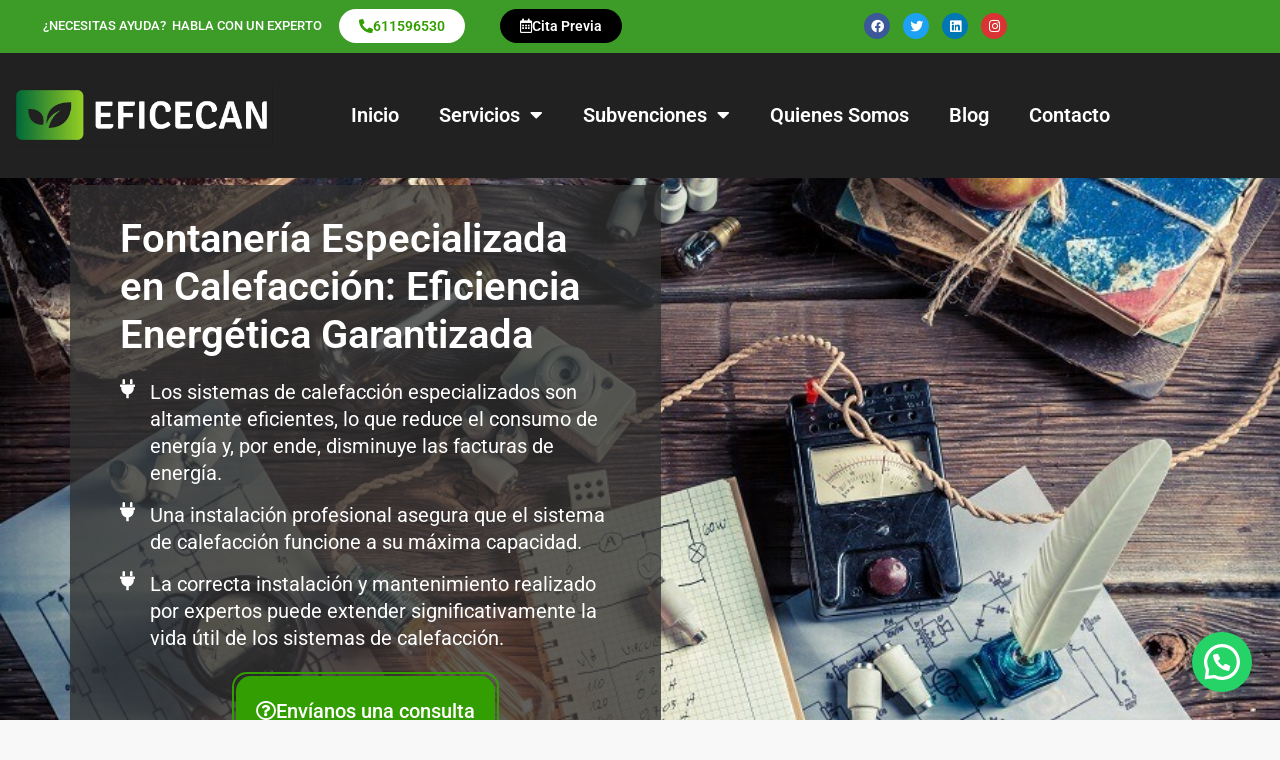

--- FILE ---
content_type: text/html; charset=UTF-8
request_url: https://www.eficecan.com/fontaneria-calefaccion/
body_size: 61747
content:
<!doctype html>
<html lang="es">
<head>
	<meta charset="UTF-8">
	<meta name="viewport" content="width=device-width, initial-scale=1">
	<link rel="profile" href="https://gmpg.org/xfn/11">
	<meta name='robots' content='index, follow, max-image-preview:large, max-snippet:-1, max-video-preview:-1' />

<!-- Google Tag Manager for WordPress by gtm4wp.com -->
<script data-cfasync="false" data-pagespeed-no-defer>
	var gtm4wp_datalayer_name = "dataLayer";
	var dataLayer = dataLayer || [];
</script>
<!-- End Google Tag Manager for WordPress by gtm4wp.com -->
	<!-- This site is optimized with the Yoast SEO plugin v26.7 - https://yoast.com/wordpress/plugins/seo/ -->
	<title>Fontanería Especializada en Calefacción: Eficiencia Energética Garantizada - EFICECAN - Ingeniería, Electricidad, IRVE y Energía Solar Fotovoltaica</title>
	<meta name="description" content="Descubre las mejores opciones en sistemas de calefacción: Gas Natural, Biomasa y Aerotermia. Eficecan te ofrece soluciones eficientes y sostenibles." />
	<link rel="canonical" href="https://www.eficecan.com/fontaneria-calefaccion/" />
	<meta property="og:locale" content="es_ES" />
	<meta property="og:type" content="article" />
	<meta property="og:title" content="Fontanería Especializada en Calefacción: Eficiencia Energética Garantizada - EFICECAN - Ingeniería, Electricidad, IRVE y Energía Solar Fotovoltaica" />
	<meta property="og:description" content="Descubre las mejores opciones en sistemas de calefacción: Gas Natural, Biomasa y Aerotermia. Eficecan te ofrece soluciones eficientes y sostenibles." />
	<meta property="og:url" content="https://www.eficecan.com/fontaneria-calefaccion/" />
	<meta property="og:site_name" content="EFICECAN - Ingeniería, Electricidad, IRVE y Energía Solar Fotovoltaica" />
	<meta property="article:publisher" content="https://www.facebook.com/eficecan.energia" />
	<meta property="article:modified_time" content="2024-05-08T00:13:50+00:00" />
	<meta property="og:image" content="https://www.eficecan.com/wp-content/uploads/2024/01/calefaccion.jpg" />
	<meta property="og:image:width" content="800" />
	<meta property="og:image:height" content="533" />
	<meta property="og:image:type" content="image/jpeg" />
	<meta name="twitter:card" content="summary_large_image" />
	<meta name="twitter:site" content="@eficecane" />
	<meta name="twitter:label1" content="Tiempo de lectura" />
	<meta name="twitter:data1" content="12 minutos" />
	<script type="application/ld+json" class="yoast-schema-graph">{"@context":"https://schema.org","@graph":[{"@type":"WebPage","@id":"https://www.eficecan.com/fontaneria-calefaccion/","url":"https://www.eficecan.com/fontaneria-calefaccion/","name":"Fontanería Especializada en Calefacción: Eficiencia Energética Garantizada - EFICECAN - Ingeniería, Electricidad, IRVE y Energía Solar Fotovoltaica","isPartOf":{"@id":"https://www.eficecan.com/#website"},"primaryImageOfPage":{"@id":"https://www.eficecan.com/fontaneria-calefaccion/#primaryimage"},"image":{"@id":"https://www.eficecan.com/fontaneria-calefaccion/#primaryimage"},"thumbnailUrl":"https://www.eficecan.com/wp-content/uploads/2024/01/calefaccion.jpg","datePublished":"2024-01-31T14:20:13+00:00","dateModified":"2024-05-08T00:13:50+00:00","description":"Descubre las mejores opciones en sistemas de calefacción: Gas Natural, Biomasa y Aerotermia. Eficecan te ofrece soluciones eficientes y sostenibles.","breadcrumb":{"@id":"https://www.eficecan.com/fontaneria-calefaccion/#breadcrumb"},"inLanguage":"es","potentialAction":[{"@type":"ReadAction","target":["https://www.eficecan.com/fontaneria-calefaccion/"]}]},{"@type":"ImageObject","inLanguage":"es","@id":"https://www.eficecan.com/fontaneria-calefaccion/#primaryimage","url":"https://www.eficecan.com/wp-content/uploads/2024/01/calefaccion.jpg","contentUrl":"https://www.eficecan.com/wp-content/uploads/2024/01/calefaccion.jpg","width":800,"height":533},{"@type":"BreadcrumbList","@id":"https://www.eficecan.com/fontaneria-calefaccion/#breadcrumb","itemListElement":[{"@type":"ListItem","position":1,"name":"Portada","item":"https://www.eficecan.com/"},{"@type":"ListItem","position":2,"name":"Fontanería Especializada en Calefacción: Eficiencia Energética Garantizada"}]},{"@type":"WebSite","@id":"https://www.eficecan.com/#website","url":"https://www.eficecan.com/","name":"EFICECAN - Ingeniería, Electricidad, IRVE y Energía Solar Fotovoltaica","description":"Proyectos de Ingeniería, Proyectos de Instalaciones, Licencias de Actividad, Energías Renovables, Domótica, Instalaciones Eléctricas, Automatismos, Ahorro Energético, Fotovoltaica, CCTV, Cámaras de Seguridad, Antenas y Telecomunicaciones.","publisher":{"@id":"https://www.eficecan.com/#organization"},"potentialAction":[{"@type":"SearchAction","target":{"@type":"EntryPoint","urlTemplate":"https://www.eficecan.com/?s={search_term_string}"},"query-input":{"@type":"PropertyValueSpecification","valueRequired":true,"valueName":"search_term_string"}}],"inLanguage":"es"},{"@type":"Organization","@id":"https://www.eficecan.com/#organization","name":"EFICECAN","url":"https://www.eficecan.com/","logo":{"@type":"ImageObject","inLanguage":"es","@id":"https://www.eficecan.com/#/schema/logo/image/","url":"https://www.eficecan.com/wp-content/uploads/2020/08/rrss_facebook.jpg","contentUrl":"https://www.eficecan.com/wp-content/uploads/2020/08/rrss_facebook.jpg","width":1200,"height":630,"caption":"EFICECAN"},"image":{"@id":"https://www.eficecan.com/#/schema/logo/image/"},"sameAs":["https://www.facebook.com/eficecan.energia","https://x.com/eficecane","https://www.instagram.com/eficecan2013/","https://www.linkedin.com/in/adrián-cifrián-gutiérrez-41ab7074"]}]}</script>
	<!-- / Yoast SEO plugin. -->


<link href="https://c0.wp.com" rel="preconnect"><link href="https://fonts.googleapis.com" rel="preconnect" crossorigin><link href="https://lh3.googleusercontent.com" rel="preconnect"><link href="https://s0.wp.com" rel="preconnect"><link href="https://www.google.com" rel="preconnect"><link href="https://cdn.trustindex.io" rel="preconnect"><link href="https://www.googletagmanager.com" rel="preconnect"><link href="https://widgets.wp.com" rel="preconnect"><link href="https://www.gstatic.com" rel="preconnect"><link href="https://pixel.wp.com" rel="preconnect"><link rel="alternate" type="application/rss+xml" title="EFICECAN - Ingeniería, Electricidad, IRVE y Energía Solar Fotovoltaica &raquo; Feed" href="https://www.eficecan.com/feed/" />
<link rel="alternate" type="application/rss+xml" title="EFICECAN - Ingeniería, Electricidad, IRVE y Energía Solar Fotovoltaica &raquo; Feed de los comentarios" href="https://www.eficecan.com/comments/feed/" />
<link rel="alternate" title="oEmbed (JSON)" type="application/json+oembed" href="https://www.eficecan.com/wp-json/oembed/1.0/embed?url=https%3A%2F%2Fwww.eficecan.com%2Ffontaneria-calefaccion%2F" />
<link rel="alternate" title="oEmbed (XML)" type="text/xml+oembed" href="https://www.eficecan.com/wp-json/oembed/1.0/embed?url=https%3A%2F%2Fwww.eficecan.com%2Ffontaneria-calefaccion%2F&#038;format=xml" />
<style id='wp-img-auto-sizes-contain-inline-css'>
img:is([sizes=auto i],[sizes^="auto," i]){contain-intrinsic-size:3000px 1500px}
/*# sourceURL=wp-img-auto-sizes-contain-inline-css */
</style>
<link data-minify="1" rel='stylesheet' id='hello-elementor-theme-style-css' href='https://www.eficecan.com/wp-content/cache/min/1/wp-content/themes/hello-elementor/assets/css/theme.css?ver=1768251727' media='all' />
<link data-minify="1" rel='stylesheet' id='jet-menu-hello-css' href='https://www.eficecan.com/wp-content/cache/min/1/wp-content/plugins/jet-menu/integration/themes/hello-elementor/assets/css/style.css?ver=1768251727' media='all' />
<style id='wp-emoji-styles-inline-css'>

	img.wp-smiley, img.emoji {
		display: inline !important;
		border: none !important;
		box-shadow: none !important;
		height: 1em !important;
		width: 1em !important;
		margin: 0 0.07em !important;
		vertical-align: -0.1em !important;
		background: none !important;
		padding: 0 !important;
	}
/*# sourceURL=wp-emoji-styles-inline-css */
</style>
<link rel='stylesheet' id='wp-block-library-css' href='https://www.eficecan.com/wp-includes/css/dist/block-library/style.min.css?ver=6.9' media='all' />
<style id='joinchat-button-style-inline-css'>
.wp-block-joinchat-button{border:none!important;text-align:center}.wp-block-joinchat-button figure{display:table;margin:0 auto;padding:0}.wp-block-joinchat-button figcaption{font:normal normal 400 .6em/2em var(--wp--preset--font-family--system-font,sans-serif);margin:0;padding:0}.wp-block-joinchat-button .joinchat-button__qr{background-color:#fff;border:6px solid #25d366;border-radius:30px;box-sizing:content-box;display:block;height:200px;margin:auto;overflow:hidden;padding:10px;width:200px}.wp-block-joinchat-button .joinchat-button__qr canvas,.wp-block-joinchat-button .joinchat-button__qr img{display:block;margin:auto}.wp-block-joinchat-button .joinchat-button__link{align-items:center;background-color:#25d366;border:6px solid #25d366;border-radius:30px;display:inline-flex;flex-flow:row nowrap;justify-content:center;line-height:1.25em;margin:0 auto;text-decoration:none}.wp-block-joinchat-button .joinchat-button__link:before{background:transparent var(--joinchat-ico) no-repeat center;background-size:100%;content:"";display:block;height:1.5em;margin:-.75em .75em -.75em 0;width:1.5em}.wp-block-joinchat-button figure+.joinchat-button__link{margin-top:10px}@media (orientation:landscape)and (min-height:481px),(orientation:portrait)and (min-width:481px){.wp-block-joinchat-button.joinchat-button--qr-only figure+.joinchat-button__link{display:none}}@media (max-width:480px),(orientation:landscape)and (max-height:480px){.wp-block-joinchat-button figure{display:none}}

/*# sourceURL=https://www.eficecan.com/wp-content/plugins/creame-whatsapp-me/gutenberg/build/style-index.css */
</style>
<style id='global-styles-inline-css'>
:root{--wp--preset--aspect-ratio--square: 1;--wp--preset--aspect-ratio--4-3: 4/3;--wp--preset--aspect-ratio--3-4: 3/4;--wp--preset--aspect-ratio--3-2: 3/2;--wp--preset--aspect-ratio--2-3: 2/3;--wp--preset--aspect-ratio--16-9: 16/9;--wp--preset--aspect-ratio--9-16: 9/16;--wp--preset--color--black: #000000;--wp--preset--color--cyan-bluish-gray: #abb8c3;--wp--preset--color--white: #ffffff;--wp--preset--color--pale-pink: #f78da7;--wp--preset--color--vivid-red: #cf2e2e;--wp--preset--color--luminous-vivid-orange: #ff6900;--wp--preset--color--luminous-vivid-amber: #fcb900;--wp--preset--color--light-green-cyan: #7bdcb5;--wp--preset--color--vivid-green-cyan: #00d084;--wp--preset--color--pale-cyan-blue: #8ed1fc;--wp--preset--color--vivid-cyan-blue: #0693e3;--wp--preset--color--vivid-purple: #9b51e0;--wp--preset--gradient--vivid-cyan-blue-to-vivid-purple: linear-gradient(135deg,rgb(6,147,227) 0%,rgb(155,81,224) 100%);--wp--preset--gradient--light-green-cyan-to-vivid-green-cyan: linear-gradient(135deg,rgb(122,220,180) 0%,rgb(0,208,130) 100%);--wp--preset--gradient--luminous-vivid-amber-to-luminous-vivid-orange: linear-gradient(135deg,rgb(252,185,0) 0%,rgb(255,105,0) 100%);--wp--preset--gradient--luminous-vivid-orange-to-vivid-red: linear-gradient(135deg,rgb(255,105,0) 0%,rgb(207,46,46) 100%);--wp--preset--gradient--very-light-gray-to-cyan-bluish-gray: linear-gradient(135deg,rgb(238,238,238) 0%,rgb(169,184,195) 100%);--wp--preset--gradient--cool-to-warm-spectrum: linear-gradient(135deg,rgb(74,234,220) 0%,rgb(151,120,209) 20%,rgb(207,42,186) 40%,rgb(238,44,130) 60%,rgb(251,105,98) 80%,rgb(254,248,76) 100%);--wp--preset--gradient--blush-light-purple: linear-gradient(135deg,rgb(255,206,236) 0%,rgb(152,150,240) 100%);--wp--preset--gradient--blush-bordeaux: linear-gradient(135deg,rgb(254,205,165) 0%,rgb(254,45,45) 50%,rgb(107,0,62) 100%);--wp--preset--gradient--luminous-dusk: linear-gradient(135deg,rgb(255,203,112) 0%,rgb(199,81,192) 50%,rgb(65,88,208) 100%);--wp--preset--gradient--pale-ocean: linear-gradient(135deg,rgb(255,245,203) 0%,rgb(182,227,212) 50%,rgb(51,167,181) 100%);--wp--preset--gradient--electric-grass: linear-gradient(135deg,rgb(202,248,128) 0%,rgb(113,206,126) 100%);--wp--preset--gradient--midnight: linear-gradient(135deg,rgb(2,3,129) 0%,rgb(40,116,252) 100%);--wp--preset--font-size--small: 13px;--wp--preset--font-size--medium: 20px;--wp--preset--font-size--large: 36px;--wp--preset--font-size--x-large: 42px;--wp--preset--spacing--20: 0.44rem;--wp--preset--spacing--30: 0.67rem;--wp--preset--spacing--40: 1rem;--wp--preset--spacing--50: 1.5rem;--wp--preset--spacing--60: 2.25rem;--wp--preset--spacing--70: 3.38rem;--wp--preset--spacing--80: 5.06rem;--wp--preset--shadow--natural: 6px 6px 9px rgba(0, 0, 0, 0.2);--wp--preset--shadow--deep: 12px 12px 50px rgba(0, 0, 0, 0.4);--wp--preset--shadow--sharp: 6px 6px 0px rgba(0, 0, 0, 0.2);--wp--preset--shadow--outlined: 6px 6px 0px -3px rgb(255, 255, 255), 6px 6px rgb(0, 0, 0);--wp--preset--shadow--crisp: 6px 6px 0px rgb(0, 0, 0);}:root { --wp--style--global--content-size: 800px;--wp--style--global--wide-size: 1200px; }:where(body) { margin: 0; }.wp-site-blocks > .alignleft { float: left; margin-right: 2em; }.wp-site-blocks > .alignright { float: right; margin-left: 2em; }.wp-site-blocks > .aligncenter { justify-content: center; margin-left: auto; margin-right: auto; }:where(.wp-site-blocks) > * { margin-block-start: 24px; margin-block-end: 0; }:where(.wp-site-blocks) > :first-child { margin-block-start: 0; }:where(.wp-site-blocks) > :last-child { margin-block-end: 0; }:root { --wp--style--block-gap: 24px; }:root :where(.is-layout-flow) > :first-child{margin-block-start: 0;}:root :where(.is-layout-flow) > :last-child{margin-block-end: 0;}:root :where(.is-layout-flow) > *{margin-block-start: 24px;margin-block-end: 0;}:root :where(.is-layout-constrained) > :first-child{margin-block-start: 0;}:root :where(.is-layout-constrained) > :last-child{margin-block-end: 0;}:root :where(.is-layout-constrained) > *{margin-block-start: 24px;margin-block-end: 0;}:root :where(.is-layout-flex){gap: 24px;}:root :where(.is-layout-grid){gap: 24px;}.is-layout-flow > .alignleft{float: left;margin-inline-start: 0;margin-inline-end: 2em;}.is-layout-flow > .alignright{float: right;margin-inline-start: 2em;margin-inline-end: 0;}.is-layout-flow > .aligncenter{margin-left: auto !important;margin-right: auto !important;}.is-layout-constrained > .alignleft{float: left;margin-inline-start: 0;margin-inline-end: 2em;}.is-layout-constrained > .alignright{float: right;margin-inline-start: 2em;margin-inline-end: 0;}.is-layout-constrained > .aligncenter{margin-left: auto !important;margin-right: auto !important;}.is-layout-constrained > :where(:not(.alignleft):not(.alignright):not(.alignfull)){max-width: var(--wp--style--global--content-size);margin-left: auto !important;margin-right: auto !important;}.is-layout-constrained > .alignwide{max-width: var(--wp--style--global--wide-size);}body .is-layout-flex{display: flex;}.is-layout-flex{flex-wrap: wrap;align-items: center;}.is-layout-flex > :is(*, div){margin: 0;}body .is-layout-grid{display: grid;}.is-layout-grid > :is(*, div){margin: 0;}body{padding-top: 0px;padding-right: 0px;padding-bottom: 0px;padding-left: 0px;}a:where(:not(.wp-element-button)){text-decoration: underline;}:root :where(.wp-element-button, .wp-block-button__link){background-color: #32373c;border-width: 0;color: #fff;font-family: inherit;font-size: inherit;font-style: inherit;font-weight: inherit;letter-spacing: inherit;line-height: inherit;padding-top: calc(0.667em + 2px);padding-right: calc(1.333em + 2px);padding-bottom: calc(0.667em + 2px);padding-left: calc(1.333em + 2px);text-decoration: none;text-transform: inherit;}.has-black-color{color: var(--wp--preset--color--black) !important;}.has-cyan-bluish-gray-color{color: var(--wp--preset--color--cyan-bluish-gray) !important;}.has-white-color{color: var(--wp--preset--color--white) !important;}.has-pale-pink-color{color: var(--wp--preset--color--pale-pink) !important;}.has-vivid-red-color{color: var(--wp--preset--color--vivid-red) !important;}.has-luminous-vivid-orange-color{color: var(--wp--preset--color--luminous-vivid-orange) !important;}.has-luminous-vivid-amber-color{color: var(--wp--preset--color--luminous-vivid-amber) !important;}.has-light-green-cyan-color{color: var(--wp--preset--color--light-green-cyan) !important;}.has-vivid-green-cyan-color{color: var(--wp--preset--color--vivid-green-cyan) !important;}.has-pale-cyan-blue-color{color: var(--wp--preset--color--pale-cyan-blue) !important;}.has-vivid-cyan-blue-color{color: var(--wp--preset--color--vivid-cyan-blue) !important;}.has-vivid-purple-color{color: var(--wp--preset--color--vivid-purple) !important;}.has-black-background-color{background-color: var(--wp--preset--color--black) !important;}.has-cyan-bluish-gray-background-color{background-color: var(--wp--preset--color--cyan-bluish-gray) !important;}.has-white-background-color{background-color: var(--wp--preset--color--white) !important;}.has-pale-pink-background-color{background-color: var(--wp--preset--color--pale-pink) !important;}.has-vivid-red-background-color{background-color: var(--wp--preset--color--vivid-red) !important;}.has-luminous-vivid-orange-background-color{background-color: var(--wp--preset--color--luminous-vivid-orange) !important;}.has-luminous-vivid-amber-background-color{background-color: var(--wp--preset--color--luminous-vivid-amber) !important;}.has-light-green-cyan-background-color{background-color: var(--wp--preset--color--light-green-cyan) !important;}.has-vivid-green-cyan-background-color{background-color: var(--wp--preset--color--vivid-green-cyan) !important;}.has-pale-cyan-blue-background-color{background-color: var(--wp--preset--color--pale-cyan-blue) !important;}.has-vivid-cyan-blue-background-color{background-color: var(--wp--preset--color--vivid-cyan-blue) !important;}.has-vivid-purple-background-color{background-color: var(--wp--preset--color--vivid-purple) !important;}.has-black-border-color{border-color: var(--wp--preset--color--black) !important;}.has-cyan-bluish-gray-border-color{border-color: var(--wp--preset--color--cyan-bluish-gray) !important;}.has-white-border-color{border-color: var(--wp--preset--color--white) !important;}.has-pale-pink-border-color{border-color: var(--wp--preset--color--pale-pink) !important;}.has-vivid-red-border-color{border-color: var(--wp--preset--color--vivid-red) !important;}.has-luminous-vivid-orange-border-color{border-color: var(--wp--preset--color--luminous-vivid-orange) !important;}.has-luminous-vivid-amber-border-color{border-color: var(--wp--preset--color--luminous-vivid-amber) !important;}.has-light-green-cyan-border-color{border-color: var(--wp--preset--color--light-green-cyan) !important;}.has-vivid-green-cyan-border-color{border-color: var(--wp--preset--color--vivid-green-cyan) !important;}.has-pale-cyan-blue-border-color{border-color: var(--wp--preset--color--pale-cyan-blue) !important;}.has-vivid-cyan-blue-border-color{border-color: var(--wp--preset--color--vivid-cyan-blue) !important;}.has-vivid-purple-border-color{border-color: var(--wp--preset--color--vivid-purple) !important;}.has-vivid-cyan-blue-to-vivid-purple-gradient-background{background: var(--wp--preset--gradient--vivid-cyan-blue-to-vivid-purple) !important;}.has-light-green-cyan-to-vivid-green-cyan-gradient-background{background: var(--wp--preset--gradient--light-green-cyan-to-vivid-green-cyan) !important;}.has-luminous-vivid-amber-to-luminous-vivid-orange-gradient-background{background: var(--wp--preset--gradient--luminous-vivid-amber-to-luminous-vivid-orange) !important;}.has-luminous-vivid-orange-to-vivid-red-gradient-background{background: var(--wp--preset--gradient--luminous-vivid-orange-to-vivid-red) !important;}.has-very-light-gray-to-cyan-bluish-gray-gradient-background{background: var(--wp--preset--gradient--very-light-gray-to-cyan-bluish-gray) !important;}.has-cool-to-warm-spectrum-gradient-background{background: var(--wp--preset--gradient--cool-to-warm-spectrum) !important;}.has-blush-light-purple-gradient-background{background: var(--wp--preset--gradient--blush-light-purple) !important;}.has-blush-bordeaux-gradient-background{background: var(--wp--preset--gradient--blush-bordeaux) !important;}.has-luminous-dusk-gradient-background{background: var(--wp--preset--gradient--luminous-dusk) !important;}.has-pale-ocean-gradient-background{background: var(--wp--preset--gradient--pale-ocean) !important;}.has-electric-grass-gradient-background{background: var(--wp--preset--gradient--electric-grass) !important;}.has-midnight-gradient-background{background: var(--wp--preset--gradient--midnight) !important;}.has-small-font-size{font-size: var(--wp--preset--font-size--small) !important;}.has-medium-font-size{font-size: var(--wp--preset--font-size--medium) !important;}.has-large-font-size{font-size: var(--wp--preset--font-size--large) !important;}.has-x-large-font-size{font-size: var(--wp--preset--font-size--x-large) !important;}
:root :where(.wp-block-pullquote){font-size: 1.5em;line-height: 1.6;}
/*# sourceURL=global-styles-inline-css */
</style>
<link data-minify="1" rel='stylesheet' id='hello-elementor-css' href='https://www.eficecan.com/wp-content/cache/min/1/wp-content/themes/hello-elementor/assets/css/reset.css?ver=1768251727' media='all' />
<link data-minify="1" rel='stylesheet' id='hello-elementor-header-footer-css' href='https://www.eficecan.com/wp-content/cache/min/1/wp-content/themes/hello-elementor/assets/css/header-footer.css?ver=1768251727' media='all' />
<link rel='stylesheet' id='elementor-frontend-css' href='https://www.eficecan.com/wp-content/plugins/elementor/assets/css/frontend.min.css?ver=3.34.1' media='all' />
<link data-minify="1" rel='stylesheet' id='elementor-post-17552-css' href='https://www.eficecan.com/wp-content/cache/min/1/wp-content/uploads/elementor/css/post-17552.css?ver=1768251727' media='all' />
<link data-minify="1" rel='stylesheet' id='jet-menu-public-styles-css' href='https://www.eficecan.com/wp-content/cache/min/1/wp-content/plugins/jet-menu/assets/public/css/public.css?ver=1768251727' media='all' />
<link rel='stylesheet' id='e-animation-grow-css' href='https://www.eficecan.com/wp-content/plugins/elementor/assets/lib/animations/styles/e-animation-grow.min.css?ver=3.34.1' media='all' />
<link rel='stylesheet' id='widget-social-icons-css' href='https://www.eficecan.com/wp-content/plugins/elementor/assets/css/widget-social-icons.min.css?ver=3.34.1' media='all' />
<link rel='stylesheet' id='e-apple-webkit-css' href='https://www.eficecan.com/wp-content/plugins/elementor/assets/css/conditionals/apple-webkit.min.css?ver=3.34.1' media='all' />
<link rel='stylesheet' id='e-sticky-css' href='https://www.eficecan.com/wp-content/plugins/elementor-pro/assets/css/modules/sticky.min.css?ver=3.34.0' media='all' />
<link rel='stylesheet' id='widget-image-css' href='https://www.eficecan.com/wp-content/plugins/elementor/assets/css/widget-image.min.css?ver=3.34.1' media='all' />
<link rel='stylesheet' id='widget-nav-menu-css' href='https://www.eficecan.com/wp-content/plugins/elementor-pro/assets/css/widget-nav-menu.min.css?ver=3.34.0' media='all' />
<link rel='stylesheet' id='widget-icon-list-css' href='https://www.eficecan.com/wp-content/plugins/elementor/assets/css/widget-icon-list.min.css?ver=3.34.1' media='all' />
<link data-minify="1" rel='stylesheet' id='elementor-icons-css' href='https://www.eficecan.com/wp-content/cache/min/1/wp-content/plugins/elementor/assets/lib/eicons/css/elementor-icons.min.css?ver=1768251727' media='all' />
<link rel='stylesheet' id='widget-heading-css' href='https://www.eficecan.com/wp-content/plugins/elementor/assets/css/widget-heading.min.css?ver=3.34.1' media='all' />
<link rel='stylesheet' id='widget-nested-accordion-css' href='https://www.eficecan.com/wp-content/plugins/elementor/assets/css/widget-nested-accordion.min.css?ver=3.34.1' media='all' />
<link rel='stylesheet' id='widget-author-box-css' href='https://www.eficecan.com/wp-content/plugins/elementor-pro/assets/css/widget-author-box.min.css?ver=3.34.0' media='all' />
<link rel='stylesheet' id='widget-posts-css' href='https://www.eficecan.com/wp-content/plugins/elementor-pro/assets/css/widget-posts.min.css?ver=3.34.0' media='all' />
<link data-minify="1" rel='stylesheet' id='elementor-post-18933-css' href='https://www.eficecan.com/wp-content/cache/min/1/wp-content/uploads/elementor/css/post-18933.css?ver=1768259411' media='all' />
<link data-minify="1" rel='stylesheet' id='elementor-post-17835-css' href='https://www.eficecan.com/wp-content/cache/min/1/wp-content/uploads/elementor/css/post-17835.css?ver=1768251727' media='all' />
<link data-minify="1" rel='stylesheet' id='elementor-post-17818-css' href='https://www.eficecan.com/wp-content/cache/min/1/wp-content/uploads/elementor/css/post-17818.css?ver=1768251727' media='all' />
<link data-minify="1" rel='stylesheet' id='elementor-gf-local-roboto-css' href='https://www.eficecan.com/wp-content/cache/min/1/wp-content/uploads/elementor/google-fonts/css/roboto.css?ver=1768251728' media='all' />
<link data-minify="1" rel='stylesheet' id='elementor-gf-local-robotoslab-css' href='https://www.eficecan.com/wp-content/cache/min/1/wp-content/uploads/elementor/google-fonts/css/robotoslab.css?ver=1768251728' media='all' />
<link rel='stylesheet' id='elementor-icons-shared-0-css' href='https://www.eficecan.com/wp-content/plugins/elementor/assets/lib/font-awesome/css/fontawesome.min.css?ver=5.15.3' media='all' />
<link data-minify="1" rel='stylesheet' id='elementor-icons-fa-solid-css' href='https://www.eficecan.com/wp-content/cache/min/1/wp-content/plugins/elementor/assets/lib/font-awesome/css/solid.min.css?ver=1768251728' media='all' />
<link data-minify="1" rel='stylesheet' id='elementor-icons-fa-regular-css' href='https://www.eficecan.com/wp-content/cache/min/1/wp-content/plugins/elementor/assets/lib/font-awesome/css/regular.min.css?ver=1768251728' media='all' />
<link data-minify="1" rel='stylesheet' id='elementor-icons-fa-brands-css' href='https://www.eficecan.com/wp-content/cache/min/1/wp-content/plugins/elementor/assets/lib/font-awesome/css/brands.min.css?ver=1768251728' media='all' />
<script src="https://www.eficecan.com/wp-includes/js/jquery/jquery.min.js?ver=3.7.1" id="jquery-core-js"></script>
<script src="https://www.eficecan.com/wp-includes/js/jquery/jquery-migrate.min.js?ver=3.4.1" id="jquery-migrate-js"></script>
<link rel="https://api.w.org/" href="https://www.eficecan.com/wp-json/" /><link rel="alternate" title="JSON" type="application/json" href="https://www.eficecan.com/wp-json/wp/v2/pages/18933" /><link rel="EditURI" type="application/rsd+xml" title="RSD" href="https://www.eficecan.com/xmlrpc.php?rsd" />
<meta name="generator" content="WordPress 6.9" />
<link rel='shortlink' href='https://www.eficecan.com/?p=18933' />

<!-- Google Tag Manager for WordPress by gtm4wp.com -->
<!-- GTM Container placement set to automatic -->
<script data-cfasync="false" data-pagespeed-no-defer>
	var dataLayer_content = {"pagePostType":"page","pagePostType2":"single-page","pagePostAuthor":"Deseoso Posicionamiento"};
	dataLayer.push( dataLayer_content );
</script>
<script data-cfasync="false" data-pagespeed-no-defer>
(function(w,d,s,l,i){w[l]=w[l]||[];w[l].push({'gtm.start':
new Date().getTime(),event:'gtm.js'});var f=d.getElementsByTagName(s)[0],
j=d.createElement(s),dl=l!='dataLayer'?'&l='+l:'';j.async=true;j.src=
'//www.googletagmanager.com/gtm.js?id='+i+dl;f.parentNode.insertBefore(j,f);
})(window,document,'script','dataLayer','GTM-M9LG9Z8');
</script>
<!-- End Google Tag Manager for WordPress by gtm4wp.com --><meta name="generator" content="Elementor 3.34.1; features: additional_custom_breakpoints; settings: css_print_method-external, google_font-enabled, font_display-swap">
			<style>
				.e-con.e-parent:nth-of-type(n+4):not(.e-lazyloaded):not(.e-no-lazyload),
				.e-con.e-parent:nth-of-type(n+4):not(.e-lazyloaded):not(.e-no-lazyload) * {
					background-image: none !important;
				}
				@media screen and (max-height: 1024px) {
					.e-con.e-parent:nth-of-type(n+3):not(.e-lazyloaded):not(.e-no-lazyload),
					.e-con.e-parent:nth-of-type(n+3):not(.e-lazyloaded):not(.e-no-lazyload) * {
						background-image: none !important;
					}
				}
				@media screen and (max-height: 640px) {
					.e-con.e-parent:nth-of-type(n+2):not(.e-lazyloaded):not(.e-no-lazyload),
					.e-con.e-parent:nth-of-type(n+2):not(.e-lazyloaded):not(.e-no-lazyload) * {
						background-image: none !important;
					}
				}
			</style>
			<link rel="icon" href="https://www.eficecan.com/wp-content/uploads/2025/08/cropped-Color-logo-with-background-24-32x32.webp" sizes="32x32" />
<link rel="icon" href="https://www.eficecan.com/wp-content/uploads/2025/08/cropped-Color-logo-with-background-24-192x192.webp" sizes="192x192" />
<link rel="apple-touch-icon" href="https://www.eficecan.com/wp-content/uploads/2025/08/cropped-Color-logo-with-background-24-180x180.webp" />
<meta name="msapplication-TileImage" content="https://www.eficecan.com/wp-content/uploads/2025/08/cropped-Color-logo-with-background-24-270x270.webp" />
<noscript><style id="rocket-lazyload-nojs-css">.rll-youtube-player, [data-lazy-src]{display:none !important;}</style></noscript></head>
<body class="wp-singular page-template page-template-elementor_header_footer page page-id-18933 wp-embed-responsive wp-theme-hello-elementor hello-elementor-default jet-mega-menu-location elementor-default elementor-template-full-width elementor-kit-17552 elementor-page elementor-page-18933">


<!-- GTM Container placement set to automatic -->
<!-- Google Tag Manager (noscript) -->
				<noscript><iframe src="https://www.googletagmanager.com/ns.html?id=GTM-M9LG9Z8" height="0" width="0" style="display:none;visibility:hidden" aria-hidden="true"></iframe></noscript>
<!-- End Google Tag Manager (noscript) -->
<a class="skip-link screen-reader-text" href="#content">Ir al contenido</a>

		<header data-elementor-type="header" data-elementor-id="17835" class="elementor elementor-17835 elementor-location-header" data-elementor-post-type="elementor_library">
					<section class="elementor-section elementor-top-section elementor-element elementor-element-927b498 elementor-section-stretched elementor-hidden-tablet elementor-hidden-mobile elementor-section-boxed elementor-section-height-default elementor-section-height-default" data-id="927b498" data-element_type="section" data-settings="{&quot;background_background&quot;:&quot;classic&quot;,&quot;stretch_section&quot;:&quot;section-stretched&quot;,&quot;sticky&quot;:&quot;top&quot;,&quot;sticky_on&quot;:[&quot;desktop&quot;,&quot;tablet&quot;,&quot;mobile&quot;],&quot;sticky_offset&quot;:0,&quot;sticky_effects_offset&quot;:0,&quot;sticky_anchor_link_offset&quot;:0}">
						<div class="elementor-container elementor-column-gap-default">
					<div class="elementor-column elementor-col-25 elementor-top-column elementor-element elementor-element-1a30e68" data-id="1a30e68" data-element_type="column">
			<div class="elementor-widget-wrap elementor-element-populated">
						<div class="elementor-element elementor-element-1af8500 elementor-widget elementor-widget-text-editor" data-id="1af8500" data-element_type="widget" data-widget_type="text-editor.default">
				<div class="elementor-widget-container">
									<p>¿NECESITAS AYUDA?  HABLA CON UN EXPERTO</p>								</div>
				</div>
					</div>
		</div>
				<div class="elementor-column elementor-col-25 elementor-top-column elementor-element elementor-element-35a59b4" data-id="35a59b4" data-element_type="column">
			<div class="elementor-widget-wrap elementor-element-populated">
						<div class="elementor-element elementor-element-ad37770 elementor-widget__width-initial elementor-widget elementor-widget-button" data-id="ad37770" data-element_type="widget" data-widget_type="button.default">
				<div class="elementor-widget-container">
									<div class="elementor-button-wrapper">
					<a class="elementor-button elementor-button-link elementor-size-xs elementor-animation-grow" href="tel:611596530">
						<span class="elementor-button-content-wrapper">
						<span class="elementor-button-icon">
				<i aria-hidden="true" class="fas fa-phone-alt"></i>			</span>
									<span class="elementor-button-text">611596530</span>
					</span>
					</a>
				</div>
								</div>
				</div>
					</div>
		</div>
				<div class="elementor-column elementor-col-25 elementor-top-column elementor-element elementor-element-6cfb81c" data-id="6cfb81c" data-element_type="column">
			<div class="elementor-widget-wrap elementor-element-populated">
						<div class="elementor-element elementor-element-3f5cb09 elementor-widget__width-initial elementor-widget elementor-widget-button" data-id="3f5cb09" data-element_type="widget" data-widget_type="button.default">
				<div class="elementor-widget-container">
									<div class="elementor-button-wrapper">
					<a class="elementor-button elementor-button-link elementor-size-xs elementor-animation-grow" href="#elementor-action%3Aaction%3Dpopup%3Aopen%26settings%3DeyJpZCI6IjE4ODY0IiwidG9nZ2xlIjpmYWxzZX0%3D">
						<span class="elementor-button-content-wrapper">
						<span class="elementor-button-icon">
				<i aria-hidden="true" class="far fa-calendar-alt"></i>			</span>
									<span class="elementor-button-text">Cita Previa</span>
					</span>
					</a>
				</div>
								</div>
				</div>
					</div>
		</div>
				<div class="elementor-column elementor-col-25 elementor-top-column elementor-element elementor-element-ccad6c8 elementor-hidden-tablet elementor-hidden-mobile" data-id="ccad6c8" data-element_type="column">
			<div class="elementor-widget-wrap elementor-element-populated">
						<div class="elementor-element elementor-element-2ed4672 elementor-shape-circle e-grid-align-left elementor-grid-0 elementor-widget elementor-widget-social-icons" data-id="2ed4672" data-element_type="widget" data-widget_type="social-icons.default">
				<div class="elementor-widget-container">
							<div class="elementor-social-icons-wrapper elementor-grid" role="list">
							<span class="elementor-grid-item" role="listitem">
					<a class="elementor-icon elementor-social-icon elementor-social-icon-facebook elementor-repeater-item-978bd4c" href="https://www.facebook.com/eficecan.energia/" target="_blank">
						<span class="elementor-screen-only">Facebook</span>
						<i aria-hidden="true" class="fab fa-facebook"></i>					</a>
				</span>
							<span class="elementor-grid-item" role="listitem">
					<a class="elementor-icon elementor-social-icon elementor-social-icon-twitter elementor-repeater-item-f291189" href="https://twitter.com/eficecane" target="_blank">
						<span class="elementor-screen-only">Twitter</span>
						<i aria-hidden="true" class="fab fa-twitter"></i>					</a>
				</span>
							<span class="elementor-grid-item" role="listitem">
					<a class="elementor-icon elementor-social-icon elementor-social-icon-linkedin elementor-repeater-item-c0c7f14" href="https://www.linkedin.com/in/adri%C3%A1n-cifri%C3%A1n-guti%C3%A9rrez-41ab7074/?originalSubdomain=es" target="_blank">
						<span class="elementor-screen-only">Linkedin</span>
						<i aria-hidden="true" class="fab fa-linkedin"></i>					</a>
				</span>
							<span class="elementor-grid-item" role="listitem">
					<a class="elementor-icon elementor-social-icon elementor-social-icon-instagram elementor-repeater-item-06590aa" href="https://www.instagram.com/eficecan_oficial/" target="_blank">
						<span class="elementor-screen-only">Instagram</span>
						<i aria-hidden="true" class="fab fa-instagram"></i>					</a>
				</span>
					</div>
						</div>
				</div>
					</div>
		</div>
					</div>
		</section>
				<section class="elementor-section elementor-top-section elementor-element elementor-element-8248677 elementor-section-stretched elementor-hidden-tablet elementor-hidden-desktop elementor-section-boxed elementor-section-height-default elementor-section-height-default" data-id="8248677" data-element_type="section" data-settings="{&quot;background_background&quot;:&quot;classic&quot;,&quot;stretch_section&quot;:&quot;section-stretched&quot;,&quot;sticky&quot;:&quot;top&quot;,&quot;sticky_on&quot;:[&quot;desktop&quot;,&quot;tablet&quot;,&quot;mobile&quot;],&quot;sticky_offset&quot;:0,&quot;sticky_effects_offset&quot;:0,&quot;sticky_anchor_link_offset&quot;:0}">
						<div class="elementor-container elementor-column-gap-default">
					<div class="elementor-column elementor-col-33 elementor-top-column elementor-element elementor-element-6b0624a" data-id="6b0624a" data-element_type="column">
			<div class="elementor-widget-wrap elementor-element-populated">
						<div class="elementor-element elementor-element-f4fb6a8 elementor-widget__width-initial elementor-widget elementor-widget-button" data-id="f4fb6a8" data-element_type="widget" data-widget_type="button.default">
				<div class="elementor-widget-container">
									<div class="elementor-button-wrapper">
					<a class="elementor-button elementor-button-link elementor-size-xs elementor-animation-grow" href="tel:611596530">
						<span class="elementor-button-content-wrapper">
						<span class="elementor-button-icon">
				<i aria-hidden="true" class="fas fa-phone-alt"></i>			</span>
									<span class="elementor-button-text">611596530</span>
					</span>
					</a>
				</div>
								</div>
				</div>
					</div>
		</div>
				<div class="elementor-column elementor-col-33 elementor-top-column elementor-element elementor-element-71b769d" data-id="71b769d" data-element_type="column">
			<div class="elementor-widget-wrap elementor-element-populated">
						<div class="elementor-element elementor-element-b3fc486 elementor-widget__width-initial elementor-widget elementor-widget-button" data-id="b3fc486" data-element_type="widget" data-widget_type="button.default">
				<div class="elementor-widget-container">
									<div class="elementor-button-wrapper">
					<a class="elementor-button elementor-button-link elementor-size-xs elementor-animation-grow" href="#elementor-action%3Aaction%3Dpopup%3Aopen%26settings%3DeyJpZCI6IjE4ODY0IiwidG9nZ2xlIjpmYWxzZX0%3D">
						<span class="elementor-button-content-wrapper">
						<span class="elementor-button-icon">
				<i aria-hidden="true" class="far fa-calendar-alt"></i>			</span>
									<span class="elementor-button-text">Cita Previa</span>
					</span>
					</a>
				</div>
								</div>
				</div>
					</div>
		</div>
				<div class="elementor-column elementor-col-33 elementor-top-column elementor-element elementor-element-d435462 elementor-hidden-tablet elementor-hidden-mobile" data-id="d435462" data-element_type="column">
			<div class="elementor-widget-wrap">
							</div>
		</div>
					</div>
		</section>
				<section class="elementor-section elementor-top-section elementor-element elementor-element-23d01aa elementor-section-boxed elementor-section-height-default elementor-section-height-default" data-id="23d01aa" data-element_type="section" data-settings="{&quot;background_background&quot;:&quot;classic&quot;,&quot;sticky&quot;:&quot;top&quot;,&quot;sticky_offset_mobile&quot;:51,&quot;sticky_offset&quot;:52,&quot;sticky_offset_tablet&quot;:0,&quot;sticky_on&quot;:[&quot;desktop&quot;,&quot;tablet&quot;,&quot;mobile&quot;],&quot;sticky_effects_offset&quot;:0,&quot;sticky_anchor_link_offset&quot;:0}">
						<div class="elementor-container elementor-column-gap-default">
					<div class="elementor-column elementor-col-50 elementor-top-column elementor-element elementor-element-d501d13" data-id="d501d13" data-element_type="column">
			<div class="elementor-widget-wrap elementor-element-populated">
						<div class="elementor-element elementor-element-ab385b3 elementor-widget elementor-widget-image" data-id="ab385b3" data-element_type="widget" data-widget_type="image.default">
				<div class="elementor-widget-container">
																<a href="https://www.eficecan.com/">
							<img fetchpriority="high" width="800" height="190" src="data:image/svg+xml,%3Csvg%20xmlns='http://www.w3.org/2000/svg'%20viewBox='0%200%20800%20190'%3E%3C/svg%3E" class="attachment-large size-large wp-image-19855" alt="" data-lazy-srcset="https://www.eficecan.com/wp-content/uploads/2022/12/Color-logo-with-background-1.webp 900w, https://www.eficecan.com/wp-content/uploads/2022/12/Color-logo-with-background-1-300x71.webp 300w, https://www.eficecan.com/wp-content/uploads/2022/12/Color-logo-with-background-1-768x183.webp 768w" data-lazy-sizes="(max-width: 800px) 100vw, 800px" data-lazy-src="https://www.eficecan.com/wp-content/uploads/2022/12/Color-logo-with-background-1.webp" /><noscript><img fetchpriority="high" width="800" height="190" src="https://www.eficecan.com/wp-content/uploads/2022/12/Color-logo-with-background-1.webp" class="attachment-large size-large wp-image-19855" alt="" srcset="https://www.eficecan.com/wp-content/uploads/2022/12/Color-logo-with-background-1.webp 900w, https://www.eficecan.com/wp-content/uploads/2022/12/Color-logo-with-background-1-300x71.webp 300w, https://www.eficecan.com/wp-content/uploads/2022/12/Color-logo-with-background-1-768x183.webp 768w" sizes="(max-width: 800px) 100vw, 800px" /></noscript>								</a>
															</div>
				</div>
					</div>
		</div>
				<div class="elementor-column elementor-col-50 elementor-top-column elementor-element elementor-element-1c54865" data-id="1c54865" data-element_type="column">
			<div class="elementor-widget-wrap elementor-element-populated">
						<div class="elementor-element elementor-element-b328978 elementor-nav-menu__align-end elementor-nav-menu--stretch elementor-hidden-tablet elementor-hidden-mobile elementor-nav-menu--dropdown-tablet elementor-nav-menu__text-align-aside elementor-nav-menu--toggle elementor-nav-menu--burger elementor-widget elementor-widget-nav-menu" data-id="b328978" data-element_type="widget" data-settings="{&quot;full_width&quot;:&quot;stretch&quot;,&quot;layout&quot;:&quot;horizontal&quot;,&quot;submenu_icon&quot;:{&quot;value&quot;:&quot;&lt;i class=\&quot;fas fa-caret-down\&quot; aria-hidden=\&quot;true\&quot;&gt;&lt;\/i&gt;&quot;,&quot;library&quot;:&quot;fa-solid&quot;},&quot;toggle&quot;:&quot;burger&quot;}" data-widget_type="nav-menu.default">
				<div class="elementor-widget-container">
								<nav aria-label="Menú" class="elementor-nav-menu--main elementor-nav-menu__container elementor-nav-menu--layout-horizontal e--pointer-underline e--animation-fade">
				<ul id="menu-1-b328978" class="elementor-nav-menu"><li class="menu-item menu-item-type-custom menu-item-object-custom menu-item-home menu-item-17855"><a href="https://www.eficecan.com/" class="elementor-item">Inicio</a></li>
<li class="menu-item menu-item-type-custom menu-item-object-custom current-menu-ancestor current-menu-parent menu-item-has-children menu-item-10034"><a href="https://eficecan.com#servicios" class="elementor-item elementor-item-anchor">Servicios</a>
<ul class="sub-menu elementor-nav-menu--dropdown">
	<li class="menu-item menu-item-type-post_type menu-item-object-page menu-item-18019"><a href="https://www.eficecan.com/energia-solar-fotovoltaica-cantabria/" class="elementor-sub-item">Energía Solar Fotovoltaica</a></li>
	<li class="menu-item menu-item-type-post_type menu-item-object-page menu-item-18100"><a href="https://www.eficecan.com/aerotermia-cantabria/" class="elementor-sub-item">Aerotermia en Cantabria</a></li>
	<li class="menu-item menu-item-type-post_type menu-item-object-page menu-item-19149"><a href="https://www.eficecan.com/instalacion-recarga-vehiculos-electricos-cantabria/" class="elementor-sub-item">Recarga de vehículos eléctricos</a></li>
	<li class="menu-item menu-item-type-post_type menu-item-object-page menu-item-19740"><a href="https://www.eficecan.com/climatizacion-cantabria/" class="elementor-sub-item">Climatización</a></li>
	<li class="menu-item menu-item-type-post_type menu-item-object-page current-menu-item page_item page-item-18933 current_page_item menu-item-18953"><a href="https://www.eficecan.com/fontaneria-calefaccion/" aria-current="page" class="elementor-sub-item elementor-item-active">Fontanería y Calefacción</a></li>
	<li class="menu-item menu-item-type-post_type menu-item-object-page menu-item-18099"><a href="https://www.eficecan.com/boletines-instalaciones-electricas-cantabria/" class="elementor-sub-item">Boletines e instalaciones eléctricas Cantabria</a></li>
	<li class="menu-item menu-item-type-post_type menu-item-object-page menu-item-19497"><a href="https://www.eficecan.com/asesoria-de-ahorro-energetico/" class="elementor-sub-item">Asesoría para lograr ahorro energético</a></li>
	<li class="menu-item menu-item-type-post_type menu-item-object-page menu-item-19489"><a href="https://www.eficecan.com/certificados-de-eficiencia-energetica/" class="elementor-sub-item">Certificado de eficiencia energética</a></li>
	<li class="menu-item menu-item-type-post_type menu-item-object-page menu-item-19487"><a href="https://www.eficecan.com/proyectos-ingenieria-y-electricidad-cantabria/" class="elementor-sub-item">Proyectos de Ingeniería y Electricidad</a></li>
	<li class="menu-item menu-item-type-post_type menu-item-object-page menu-item-19502"><a href="https://www.eficecan.com/porteros-y-videoporteros-electronicos/" class="elementor-sub-item">Porteros y Videoporteros Electrónicos</a></li>
	<li class="menu-item menu-item-type-post_type menu-item-object-page menu-item-19590"><a href="https://www.eficecan.com/mantenimientos-industriales-cantabria/" class="elementor-sub-item">Mantenimiento Industrial</a></li>
	<li class="menu-item menu-item-type-post_type menu-item-object-page menu-item-19631"><a href="https://www.eficecan.com/iluminacion-led-cantabria/" class="elementor-sub-item">Iluminación LED</a></li>
	<li class="menu-item menu-item-type-post_type menu-item-object-page menu-item-19588"><a href="https://www.eficecan.com/domotica-cantabria/" class="elementor-sub-item">¿Qué es la domótica y cuáles son sus ventajas?</a></li>
	<li class="menu-item menu-item-type-post_type menu-item-object-page menu-item-19634"><a href="https://www.eficecan.com/sistemas-de-vigilancia-cantabria/" class="elementor-sub-item">Sistema de CCTV y Cámaras</a></li>
	<li class="menu-item menu-item-type-post_type menu-item-object-page menu-item-19589"><a href="https://www.eficecan.com/instalacion-antenas-y-telecomunicaciones-cantabria/" class="elementor-sub-item">Antenas en telecomunicaciones</a></li>
</ul>
</li>
<li class="menu-item menu-item-type-post_type menu-item-object-page menu-item-has-children menu-item-18627"><a href="https://www.eficecan.com/subvenciones/" class="elementor-item">Subvenciones</a>
<ul class="sub-menu elementor-nav-menu--dropdown">
	<li class="menu-item menu-item-type-post_type menu-item-object-page menu-item-18630"><a href="https://www.eficecan.com/subvenciones/energia-fotovoltaica/" class="elementor-sub-item">Energía Fotovoltaica</a></li>
	<li class="menu-item menu-item-type-post_type menu-item-object-page menu-item-18629"><a href="https://www.eficecan.com/subvenciones/aerotermia-suelo-radiante/" class="elementor-sub-item">Sistemas de Aerotermia y Suelo Radiante</a></li>
	<li class="menu-item menu-item-type-post_type menu-item-object-page menu-item-18628"><a href="https://www.eficecan.com/subvenciones/instalacion-recarga-vehiculos-electricos/" class="elementor-sub-item">Puntos de Recarga de Vehículos Eléctricos</a></li>
</ul>
</li>
<li class="menu-item menu-item-type-post_type menu-item-object-page menu-item-18429"><a href="https://www.eficecan.com/quienes-somos/" class="elementor-item">Quienes Somos</a></li>
<li class="menu-item menu-item-type-custom menu-item-object-custom menu-item-17701"><a href="https://www.eficecan.com/blog/" class="elementor-item">Blog</a></li>
<li class="menu-item menu-item-type-custom menu-item-object-custom menu-item-17854"><a href="https://www.eficecan.com/contacto/" class="elementor-item">Contacto</a></li>
</ul>			</nav>
					<div class="elementor-menu-toggle" role="button" tabindex="0" aria-label="Alternar menú" aria-expanded="false">
			<i aria-hidden="true" role="presentation" class="elementor-menu-toggle__icon--open eicon-menu-bar"></i><i aria-hidden="true" role="presentation" class="elementor-menu-toggle__icon--close eicon-close"></i>		</div>
					<nav class="elementor-nav-menu--dropdown elementor-nav-menu__container" aria-hidden="true">
				<ul id="menu-2-b328978" class="elementor-nav-menu"><li class="menu-item menu-item-type-custom menu-item-object-custom menu-item-home menu-item-17855"><a href="https://www.eficecan.com/" class="elementor-item" tabindex="-1">Inicio</a></li>
<li class="menu-item menu-item-type-custom menu-item-object-custom current-menu-ancestor current-menu-parent menu-item-has-children menu-item-10034"><a href="https://eficecan.com#servicios" class="elementor-item elementor-item-anchor" tabindex="-1">Servicios</a>
<ul class="sub-menu elementor-nav-menu--dropdown">
	<li class="menu-item menu-item-type-post_type menu-item-object-page menu-item-18019"><a href="https://www.eficecan.com/energia-solar-fotovoltaica-cantabria/" class="elementor-sub-item" tabindex="-1">Energía Solar Fotovoltaica</a></li>
	<li class="menu-item menu-item-type-post_type menu-item-object-page menu-item-18100"><a href="https://www.eficecan.com/aerotermia-cantabria/" class="elementor-sub-item" tabindex="-1">Aerotermia en Cantabria</a></li>
	<li class="menu-item menu-item-type-post_type menu-item-object-page menu-item-19149"><a href="https://www.eficecan.com/instalacion-recarga-vehiculos-electricos-cantabria/" class="elementor-sub-item" tabindex="-1">Recarga de vehículos eléctricos</a></li>
	<li class="menu-item menu-item-type-post_type menu-item-object-page menu-item-19740"><a href="https://www.eficecan.com/climatizacion-cantabria/" class="elementor-sub-item" tabindex="-1">Climatización</a></li>
	<li class="menu-item menu-item-type-post_type menu-item-object-page current-menu-item page_item page-item-18933 current_page_item menu-item-18953"><a href="https://www.eficecan.com/fontaneria-calefaccion/" aria-current="page" class="elementor-sub-item elementor-item-active" tabindex="-1">Fontanería y Calefacción</a></li>
	<li class="menu-item menu-item-type-post_type menu-item-object-page menu-item-18099"><a href="https://www.eficecan.com/boletines-instalaciones-electricas-cantabria/" class="elementor-sub-item" tabindex="-1">Boletines e instalaciones eléctricas Cantabria</a></li>
	<li class="menu-item menu-item-type-post_type menu-item-object-page menu-item-19497"><a href="https://www.eficecan.com/asesoria-de-ahorro-energetico/" class="elementor-sub-item" tabindex="-1">Asesoría para lograr ahorro energético</a></li>
	<li class="menu-item menu-item-type-post_type menu-item-object-page menu-item-19489"><a href="https://www.eficecan.com/certificados-de-eficiencia-energetica/" class="elementor-sub-item" tabindex="-1">Certificado de eficiencia energética</a></li>
	<li class="menu-item menu-item-type-post_type menu-item-object-page menu-item-19487"><a href="https://www.eficecan.com/proyectos-ingenieria-y-electricidad-cantabria/" class="elementor-sub-item" tabindex="-1">Proyectos de Ingeniería y Electricidad</a></li>
	<li class="menu-item menu-item-type-post_type menu-item-object-page menu-item-19502"><a href="https://www.eficecan.com/porteros-y-videoporteros-electronicos/" class="elementor-sub-item" tabindex="-1">Porteros y Videoporteros Electrónicos</a></li>
	<li class="menu-item menu-item-type-post_type menu-item-object-page menu-item-19590"><a href="https://www.eficecan.com/mantenimientos-industriales-cantabria/" class="elementor-sub-item" tabindex="-1">Mantenimiento Industrial</a></li>
	<li class="menu-item menu-item-type-post_type menu-item-object-page menu-item-19631"><a href="https://www.eficecan.com/iluminacion-led-cantabria/" class="elementor-sub-item" tabindex="-1">Iluminación LED</a></li>
	<li class="menu-item menu-item-type-post_type menu-item-object-page menu-item-19588"><a href="https://www.eficecan.com/domotica-cantabria/" class="elementor-sub-item" tabindex="-1">¿Qué es la domótica y cuáles son sus ventajas?</a></li>
	<li class="menu-item menu-item-type-post_type menu-item-object-page menu-item-19634"><a href="https://www.eficecan.com/sistemas-de-vigilancia-cantabria/" class="elementor-sub-item" tabindex="-1">Sistema de CCTV y Cámaras</a></li>
	<li class="menu-item menu-item-type-post_type menu-item-object-page menu-item-19589"><a href="https://www.eficecan.com/instalacion-antenas-y-telecomunicaciones-cantabria/" class="elementor-sub-item" tabindex="-1">Antenas en telecomunicaciones</a></li>
</ul>
</li>
<li class="menu-item menu-item-type-post_type menu-item-object-page menu-item-has-children menu-item-18627"><a href="https://www.eficecan.com/subvenciones/" class="elementor-item" tabindex="-1">Subvenciones</a>
<ul class="sub-menu elementor-nav-menu--dropdown">
	<li class="menu-item menu-item-type-post_type menu-item-object-page menu-item-18630"><a href="https://www.eficecan.com/subvenciones/energia-fotovoltaica/" class="elementor-sub-item" tabindex="-1">Energía Fotovoltaica</a></li>
	<li class="menu-item menu-item-type-post_type menu-item-object-page menu-item-18629"><a href="https://www.eficecan.com/subvenciones/aerotermia-suelo-radiante/" class="elementor-sub-item" tabindex="-1">Sistemas de Aerotermia y Suelo Radiante</a></li>
	<li class="menu-item menu-item-type-post_type menu-item-object-page menu-item-18628"><a href="https://www.eficecan.com/subvenciones/instalacion-recarga-vehiculos-electricos/" class="elementor-sub-item" tabindex="-1">Puntos de Recarga de Vehículos Eléctricos</a></li>
</ul>
</li>
<li class="menu-item menu-item-type-post_type menu-item-object-page menu-item-18429"><a href="https://www.eficecan.com/quienes-somos/" class="elementor-item" tabindex="-1">Quienes Somos</a></li>
<li class="menu-item menu-item-type-custom menu-item-object-custom menu-item-17701"><a href="https://www.eficecan.com/blog/" class="elementor-item" tabindex="-1">Blog</a></li>
<li class="menu-item menu-item-type-custom menu-item-object-custom menu-item-17854"><a href="https://www.eficecan.com/contacto/" class="elementor-item" tabindex="-1">Contacto</a></li>
</ul>			</nav>
						</div>
				</div>
				<div class="elementor-element elementor-element-c1f258e elementor-hidden-desktop elementor-widget elementor-widget-jet-mobile-menu" data-id="c1f258e" data-element_type="widget" data-widget_type="jet-mobile-menu.default">
				<div class="elementor-widget-container">
					<div  id="jet-mobile-menu-696c51106444c" class="jet-mobile-menu jet-mobile-menu--location-elementor" data-menu-id="79" data-menu-options="{&quot;menuUniqId&quot;:&quot;696c51106444c&quot;,&quot;menuId&quot;:&quot;79&quot;,&quot;mobileMenuId&quot;:&quot;79&quot;,&quot;location&quot;:&quot;elementor&quot;,&quot;menuLocation&quot;:false,&quot;menuLayout&quot;:&quot;slide-out&quot;,&quot;togglePosition&quot;:&quot;default&quot;,&quot;menuPosition&quot;:&quot;left&quot;,&quot;headerTemplate&quot;:&quot;&quot;,&quot;beforeTemplate&quot;:&quot;&quot;,&quot;afterTemplate&quot;:&quot;&quot;,&quot;useBreadcrumb&quot;:true,&quot;breadcrumbPath&quot;:&quot;full&quot;,&quot;toggleText&quot;:&quot;&quot;,&quot;toggleLoader&quot;:true,&quot;backText&quot;:&quot;&quot;,&quot;itemIconVisible&quot;:true,&quot;itemBadgeVisible&quot;:true,&quot;itemDescVisible&quot;:false,&quot;loaderColor&quot;:&quot;#3a3a3a&quot;,&quot;subEvent&quot;:&quot;click&quot;,&quot;subTrigger&quot;:&quot;item&quot;,&quot;subOpenLayout&quot;:&quot;slide-in&quot;,&quot;closeAfterNavigate&quot;:false,&quot;fillSvgIcon&quot;:true,&quot;megaAjaxLoad&quot;:false}">
			<mobile-menu></mobile-menu><div class="jet-mobile-menu__refs"><div ref="toggleClosedIcon"><i class="fas fa-bars"></i></div><div ref="toggleOpenedIcon"><i class="fas fa-times"></i></div><div ref="closeIcon"><i class="fas fa-times"></i></div><div ref="backIcon"><i class="fas fa-angle-left"></i></div><div ref="dropdownIcon"><i class="fas fa-angle-right"></i></div><div ref="dropdownOpenedIcon"><i class="fas fa-angle-down"></i></div><div ref="breadcrumbIcon"><i class="fas fa-angle-right"></i></div></div></div><script id="jetMenuMobileWidgetRenderData696c51106444c" type="application/json">
            {"items":{"item-17855":{"id":"item-17855","name":"Inicio","attrTitle":false,"description":"","url":"https:\/\/www.eficecan.com\/","target":false,"xfn":false,"itemParent":false,"itemId":17855,"megaTemplateId":false,"megaContent":false,"megaContentType":"default","open":false,"badgeContent":false,"itemIcon":"","hideItemText":false,"classes":[""],"signature":""},"item-10034":{"id":"item-10034","name":"Servicios","attrTitle":false,"description":"","url":"https:\/\/eficecan.com#servicios","target":false,"xfn":false,"itemParent":false,"itemId":10034,"megaTemplateId":false,"megaContent":false,"megaContentType":"default","open":false,"badgeContent":false,"itemIcon":"","hideItemText":false,"classes":[""],"signature":"","children":{"item-18019":{"id":"item-18019","name":"Energ\u00eda Solar Fotovoltaica","attrTitle":false,"description":"","url":"https:\/\/www.eficecan.com\/energia-solar-fotovoltaica-cantabria\/","target":false,"xfn":false,"itemParent":"item-10034","itemId":18019,"megaTemplateId":false,"megaContent":false,"megaContentType":"default","open":false,"badgeContent":false,"itemIcon":"","hideItemText":false,"classes":[""],"signature":""},"item-18100":{"id":"item-18100","name":"Aerotermia en Cantabria","attrTitle":false,"description":"","url":"https:\/\/www.eficecan.com\/aerotermia-cantabria\/","target":false,"xfn":false,"itemParent":"item-10034","itemId":18100,"megaTemplateId":false,"megaContent":false,"megaContentType":"default","open":false,"badgeContent":false,"itemIcon":"","hideItemText":false,"classes":[""],"signature":""},"item-19149":{"id":"item-19149","name":"Recarga de veh\u00edculos el\u00e9ctricos","attrTitle":false,"description":"","url":"https:\/\/www.eficecan.com\/instalacion-recarga-vehiculos-electricos-cantabria\/","target":false,"xfn":false,"itemParent":"item-10034","itemId":19149,"megaTemplateId":false,"megaContent":false,"megaContentType":"default","open":false,"badgeContent":false,"itemIcon":"","hideItemText":false,"classes":[""],"signature":""},"item-19740":{"id":"item-19740","name":"Climatizaci\u00f3n","attrTitle":false,"description":"","url":"https:\/\/www.eficecan.com\/climatizacion-cantabria\/","target":false,"xfn":false,"itemParent":"item-10034","itemId":19740,"megaTemplateId":false,"megaContent":false,"megaContentType":"default","open":false,"badgeContent":false,"itemIcon":"","hideItemText":false,"classes":[""],"signature":""},"item-18953":{"id":"item-18953","name":"Fontaner\u00eda y Calefacci\u00f3n","attrTitle":false,"description":"","url":"https:\/\/www.eficecan.com\/fontaneria-calefaccion\/","target":false,"xfn":false,"itemParent":"item-10034","itemId":18953,"megaTemplateId":false,"megaContent":false,"megaContentType":"default","open":false,"badgeContent":false,"itemIcon":"","hideItemText":false,"classes":[""],"signature":""},"item-18099":{"id":"item-18099","name":"Boletines e instalaciones el\u00e9ctricas Cantabria","attrTitle":false,"description":"","url":"https:\/\/www.eficecan.com\/boletines-instalaciones-electricas-cantabria\/","target":false,"xfn":false,"itemParent":"item-10034","itemId":18099,"megaTemplateId":false,"megaContent":false,"megaContentType":"default","open":false,"badgeContent":false,"itemIcon":"","hideItemText":false,"classes":[""],"signature":""},"item-19497":{"id":"item-19497","name":"Asesor\u00eda para lograr ahorro energ\u00e9tico","attrTitle":false,"description":"","url":"https:\/\/www.eficecan.com\/asesoria-de-ahorro-energetico\/","target":false,"xfn":false,"itemParent":"item-10034","itemId":19497,"megaTemplateId":false,"megaContent":false,"megaContentType":"default","open":false,"badgeContent":false,"itemIcon":"","hideItemText":false,"classes":[""],"signature":""},"item-19489":{"id":"item-19489","name":"Certificado de eficiencia energ\u00e9tica","attrTitle":false,"description":"","url":"https:\/\/www.eficecan.com\/certificados-de-eficiencia-energetica\/","target":false,"xfn":false,"itemParent":"item-10034","itemId":19489,"megaTemplateId":false,"megaContent":false,"megaContentType":"default","open":false,"badgeContent":false,"itemIcon":"","hideItemText":false,"classes":[""],"signature":""},"item-19487":{"id":"item-19487","name":"Proyectos de Ingenier\u00eda y Electricidad","attrTitle":false,"description":"","url":"https:\/\/www.eficecan.com\/proyectos-ingenieria-y-electricidad-cantabria\/","target":false,"xfn":false,"itemParent":"item-10034","itemId":19487,"megaTemplateId":false,"megaContent":false,"megaContentType":"default","open":false,"badgeContent":false,"itemIcon":"","hideItemText":false,"classes":[""],"signature":""},"item-19502":{"id":"item-19502","name":"Porteros y Videoporteros Electr\u00f3nicos","attrTitle":false,"description":"","url":"https:\/\/www.eficecan.com\/porteros-y-videoporteros-electronicos\/","target":false,"xfn":false,"itemParent":"item-10034","itemId":19502,"megaTemplateId":false,"megaContent":false,"megaContentType":"default","open":false,"badgeContent":false,"itemIcon":"","hideItemText":false,"classes":[""],"signature":""},"item-19590":{"id":"item-19590","name":"Mantenimiento Industrial","attrTitle":false,"description":"","url":"https:\/\/www.eficecan.com\/mantenimientos-industriales-cantabria\/","target":false,"xfn":false,"itemParent":"item-10034","itemId":19590,"megaTemplateId":false,"megaContent":false,"megaContentType":"default","open":false,"badgeContent":false,"itemIcon":"","hideItemText":false,"classes":[""],"signature":""},"item-19631":{"id":"item-19631","name":"Iluminaci\u00f3n LED","attrTitle":false,"description":"","url":"https:\/\/www.eficecan.com\/iluminacion-led-cantabria\/","target":false,"xfn":false,"itemParent":"item-10034","itemId":19631,"megaTemplateId":false,"megaContent":false,"megaContentType":"default","open":false,"badgeContent":false,"itemIcon":"","hideItemText":false,"classes":[""],"signature":""},"item-19588":{"id":"item-19588","name":"\u00bfQu\u00e9 es la dom\u00f3tica y cu\u00e1les son sus ventajas?","attrTitle":false,"description":"","url":"https:\/\/www.eficecan.com\/domotica-cantabria\/","target":false,"xfn":false,"itemParent":"item-10034","itemId":19588,"megaTemplateId":false,"megaContent":false,"megaContentType":"default","open":false,"badgeContent":false,"itemIcon":"","hideItemText":false,"classes":[""],"signature":""},"item-19634":{"id":"item-19634","name":"Sistema de CCTV y C\u00e1maras","attrTitle":false,"description":"","url":"https:\/\/www.eficecan.com\/sistemas-de-vigilancia-cantabria\/","target":false,"xfn":false,"itemParent":"item-10034","itemId":19634,"megaTemplateId":false,"megaContent":false,"megaContentType":"default","open":false,"badgeContent":false,"itemIcon":"","hideItemText":false,"classes":[""],"signature":""},"item-19589":{"id":"item-19589","name":"Antenas en telecomunicaciones","attrTitle":false,"description":"","url":"https:\/\/www.eficecan.com\/instalacion-antenas-y-telecomunicaciones-cantabria\/","target":false,"xfn":false,"itemParent":"item-10034","itemId":19589,"megaTemplateId":false,"megaContent":false,"megaContentType":"default","open":false,"badgeContent":false,"itemIcon":"","hideItemText":false,"classes":[""],"signature":""}}},"item-18627":{"id":"item-18627","name":"Subvenciones","attrTitle":false,"description":"","url":"https:\/\/www.eficecan.com\/subvenciones\/","target":false,"xfn":false,"itemParent":false,"itemId":18627,"megaTemplateId":false,"megaContent":false,"megaContentType":"default","open":false,"badgeContent":false,"itemIcon":"","hideItemText":false,"classes":[""],"signature":"","children":{"item-18630":{"id":"item-18630","name":"Energ\u00eda Fotovoltaica","attrTitle":false,"description":"","url":"https:\/\/www.eficecan.com\/subvenciones\/energia-fotovoltaica\/","target":false,"xfn":false,"itemParent":"item-18627","itemId":18630,"megaTemplateId":false,"megaContent":false,"megaContentType":"default","open":false,"badgeContent":false,"itemIcon":"","hideItemText":false,"classes":[""],"signature":""},"item-18629":{"id":"item-18629","name":"Sistemas de Aerotermia y Suelo Radiante","attrTitle":false,"description":"","url":"https:\/\/www.eficecan.com\/subvenciones\/aerotermia-suelo-radiante\/","target":false,"xfn":false,"itemParent":"item-18627","itemId":18629,"megaTemplateId":false,"megaContent":false,"megaContentType":"default","open":false,"badgeContent":false,"itemIcon":"","hideItemText":false,"classes":[""],"signature":""},"item-18628":{"id":"item-18628","name":"Puntos de Recarga de Veh\u00edculos El\u00e9ctricos","attrTitle":false,"description":"","url":"https:\/\/www.eficecan.com\/subvenciones\/instalacion-recarga-vehiculos-electricos\/","target":false,"xfn":false,"itemParent":"item-18627","itemId":18628,"megaTemplateId":false,"megaContent":false,"megaContentType":"default","open":false,"badgeContent":false,"itemIcon":"","hideItemText":false,"classes":[""],"signature":""}}},"item-18429":{"id":"item-18429","name":"Quienes Somos","attrTitle":false,"description":"","url":"https:\/\/www.eficecan.com\/quienes-somos\/","target":false,"xfn":false,"itemParent":false,"itemId":18429,"megaTemplateId":false,"megaContent":false,"megaContentType":"default","open":false,"badgeContent":false,"itemIcon":"","hideItemText":false,"classes":[""],"signature":""},"item-17701":{"id":"item-17701","name":"Blog","attrTitle":false,"description":"","url":"https:\/\/www.eficecan.com\/blog\/","target":false,"xfn":false,"itemParent":false,"itemId":17701,"megaTemplateId":false,"megaContent":false,"megaContentType":"default","open":false,"badgeContent":false,"itemIcon":"","hideItemText":false,"classes":[""],"signature":""},"item-17854":{"id":"item-17854","name":"Contacto","attrTitle":false,"description":"","url":"https:\/\/www.eficecan.com\/contacto\/","target":false,"xfn":false,"itemParent":false,"itemId":17854,"megaTemplateId":false,"megaContent":false,"megaContentType":"default","open":false,"badgeContent":false,"itemIcon":"","hideItemText":false,"classes":[""],"signature":""}}}        </script>				</div>
				</div>
					</div>
		</div>
					</div>
		</section>
				</header>
				<div data-elementor-type="wp-page" data-elementor-id="18933" class="elementor elementor-18933" data-elementor-post-type="page">
				<div class="elementor-element elementor-element-e044e22 e-flex e-con-boxed e-con e-parent" data-id="e044e22" data-element_type="container" data-settings="{&quot;background_background&quot;:&quot;classic&quot;}">
					<div class="e-con-inner">
		<div class="elementor-element elementor-element-09bc677 e-flex e-con-boxed e-con e-child" data-id="09bc677" data-element_type="container" data-settings="{&quot;background_background&quot;:&quot;classic&quot;}">
					<div class="e-con-inner">
				<div class="elementor-element elementor-element-db82ce6 elementor-widget elementor-widget-theme-page-title elementor-page-title elementor-widget-heading" data-id="db82ce6" data-element_type="widget" data-widget_type="theme-page-title.default">
				<div class="elementor-widget-container">
					<h1 class="elementor-heading-title elementor-size-default">Fontanería Especializada en Calefacción: Eficiencia Energética Garantizada</h1>				</div>
				</div>
				<div class="elementor-element elementor-element-0be393b elementor-icon-list--layout-traditional elementor-list-item-link-full_width elementor-widget elementor-widget-icon-list" data-id="0be393b" data-element_type="widget" data-widget_type="icon-list.default">
				<div class="elementor-widget-container">
							<ul class="elementor-icon-list-items">
							<li class="elementor-icon-list-item">
											<span class="elementor-icon-list-icon">
							<i aria-hidden="true" class="fas fa-plug"></i>						</span>
										<span class="elementor-icon-list-text">Los sistemas de calefacción especializados son altamente eficientes, lo que reduce el consumo de energía y, por ende, disminuye las facturas de energía.</span>
									</li>
								<li class="elementor-icon-list-item">
											<span class="elementor-icon-list-icon">
							<i aria-hidden="true" class="fas fa-plug"></i>						</span>
										<span class="elementor-icon-list-text">Una instalación profesional asegura que el sistema de calefacción funcione a su máxima capacidad.</span>
									</li>
								<li class="elementor-icon-list-item">
											<span class="elementor-icon-list-icon">
							<i aria-hidden="true" class="fas fa-plug"></i>						</span>
										<span class="elementor-icon-list-text">La correcta instalación y mantenimiento realizado por expertos puede extender significativamente la vida útil de los sistemas de calefacción.</span>
									</li>
						</ul>
						</div>
				</div>
				<div class="elementor-element elementor-element-9a15929 e-transform elementor-widget elementor-widget-button" data-id="9a15929" data-element_type="widget" data-settings="{&quot;_transform_scale_effect_hover&quot;:{&quot;unit&quot;:&quot;px&quot;,&quot;size&quot;:1.05,&quot;sizes&quot;:[]},&quot;_transform_scale_effect_hover_tablet&quot;:{&quot;unit&quot;:&quot;px&quot;,&quot;size&quot;:&quot;&quot;,&quot;sizes&quot;:[]},&quot;_transform_scale_effect_hover_mobile&quot;:{&quot;unit&quot;:&quot;px&quot;,&quot;size&quot;:&quot;&quot;,&quot;sizes&quot;:[]}}" data-widget_type="button.default">
				<div class="elementor-widget-container">
									<div class="elementor-button-wrapper">
					<a class="elementor-button elementor-button-link elementor-size-sm" href="#elementor-action%3Aaction%3Dpopup%3Aopen%26settings%3DeyJpZCI6IjE5MDczIiwidG9nZ2xlIjpmYWxzZX0%3D">
						<span class="elementor-button-content-wrapper">
						<span class="elementor-button-icon">
				<i aria-hidden="true" class="far fa-question-circle"></i>			</span>
									<span class="elementor-button-text">Envíanos una consulta</span>
					</span>
					</a>
				</div>
								</div>
				</div>
					</div>
				</div>
		<div class="elementor-element elementor-element-606331e e-flex e-con-boxed e-con e-child" data-id="606331e" data-element_type="container">
					<div class="e-con-inner">
					</div>
				</div>
					</div>
				</div>
		<div class="elementor-element elementor-element-b517baa e-flex e-con-boxed e-con e-parent" data-id="b517baa" data-element_type="container">
					<div class="e-con-inner">
				<div class="elementor-element elementor-element-91eb125 elementor-widget elementor-widget-text-editor" data-id="91eb125" data-element_type="widget" data-widget_type="text-editor.default">
				<div class="elementor-widget-container">
									<p></p>
<p>La búsqueda constante de soluciones eficientes y sostenibles en el ámbito de la calefacción ha llevado a la creación de sistemas cada vez<strong> más avanzados y amigables con el medio ambiente. </strong>En este contexto, Eficecan se erige como un referente destacado en el campo de la fontanería especializada en calefacción, ofreciendo a sus clientes una garantía de eficiencia energética inigualable.</p>
<p>Con una vasta experiencia en el diseño,<strong> instalación y mantenimiento de sistemas de calefacción</strong>, Eficecan se destaca por su compromiso con la excelencia y la innovación. Nuestro enfoque se centra en proporcionar soluciones de climatización que no solo brinden confort térmico en cualquier entorno, sino que también reduzcan significativamente el consumo de energía y, por ende, los costos asociados.</p>
<p>En este texto, exploraremos los servicios y ventajas que Eficecan ofrece en el ámbito de la calefacción especializada, así como la importancia de la eficiencia energética en la actualidad. Descubrirá cómo nuestra empresa se compromete a proporcionar soluciones integrales y sostenibles para mantener su hogar u empresa cálido y acogedor durante todo el año, sin comprometer el rendimiento ni el medio ambiente.</p>
<p></p>
<p></p>
<p></p>								</div>
				</div>
		<div class="elementor-element elementor-element-042b9ab e-flex e-con-boxed e-con e-child" data-id="042b9ab" data-element_type="container">
					<div class="e-con-inner">
				<div class="elementor-element elementor-element-9b836c2 e-transform elementor-widget elementor-widget-button" data-id="9b836c2" data-element_type="widget" data-settings="{&quot;_transform_scale_effect_hover&quot;:{&quot;unit&quot;:&quot;px&quot;,&quot;size&quot;:1.05,&quot;sizes&quot;:[]},&quot;_transform_scale_effect_hover_tablet&quot;:{&quot;unit&quot;:&quot;px&quot;,&quot;size&quot;:&quot;&quot;,&quot;sizes&quot;:[]},&quot;_transform_scale_effect_hover_mobile&quot;:{&quot;unit&quot;:&quot;px&quot;,&quot;size&quot;:&quot;&quot;,&quot;sizes&quot;:[]}}" data-widget_type="button.default">
				<div class="elementor-widget-container">
									<div class="elementor-button-wrapper">
					<a class="elementor-button elementor-button-link elementor-size-sm" href="#elementor-action%3Aaction%3Dpopup%3Aopen%26settings%3DeyJpZCI6IjE5MDczIiwidG9nZ2xlIjpmYWxzZX0%3D">
						<span class="elementor-button-content-wrapper">
						<span class="elementor-button-icon">
				<i aria-hidden="true" class="far fa-question-circle"></i>			</span>
									<span class="elementor-button-text">Envíanos una consulta</span>
					</span>
					</a>
				</div>
								</div>
				</div>
				<div class="elementor-element elementor-element-6a03a45 e-transform elementor-hidden-mobile elementor-widget elementor-widget-image" data-id="6a03a45" data-element_type="widget" data-settings="{&quot;_transform_scale_effect_hover&quot;:{&quot;unit&quot;:&quot;px&quot;,&quot;size&quot;:1.05,&quot;sizes&quot;:[]},&quot;_transform_scale_effect_hover_tablet&quot;:{&quot;unit&quot;:&quot;px&quot;,&quot;size&quot;:&quot;&quot;,&quot;sizes&quot;:[]},&quot;_transform_scale_effect_hover_mobile&quot;:{&quot;unit&quot;:&quot;px&quot;,&quot;size&quot;:&quot;&quot;,&quot;sizes&quot;:[]}}" data-widget_type="image.default">
				<div class="elementor-widget-container">
																<a href="https://wa.me/34611596530" target="_blank">
							<img decoding="async" width="740" height="184" src="data:image/svg+xml,%3Csvg%20xmlns='http://www.w3.org/2000/svg'%20viewBox='0%200%20740%20184'%3E%3C/svg%3E" class="attachment-full size-full wp-image-19055" alt="" data-lazy-srcset="https://www.eficecan.com/wp-content/uploads/2024/04/BotonWhatsAppNegro.png 740w, https://www.eficecan.com/wp-content/uploads/2024/04/BotonWhatsAppNegro-300x75.png 300w" data-lazy-sizes="(max-width: 740px) 100vw, 740px" data-lazy-src="https://www.eficecan.com/wp-content/uploads/2024/04/BotonWhatsAppNegro.png" /><noscript><img decoding="async" width="740" height="184" src="https://www.eficecan.com/wp-content/uploads/2024/04/BotonWhatsAppNegro.png" class="attachment-full size-full wp-image-19055" alt="" srcset="https://www.eficecan.com/wp-content/uploads/2024/04/BotonWhatsAppNegro.png 740w, https://www.eficecan.com/wp-content/uploads/2024/04/BotonWhatsAppNegro-300x75.png 300w" sizes="(max-width: 740px) 100vw, 740px" /></noscript>								</a>
															</div>
				</div>
					</div>
				</div>
					</div>
				</div>
		<div class="elementor-element elementor-element-d81a59c e-flex e-con-boxed e-con e-parent" data-id="d81a59c" data-element_type="container">
					<div class="e-con-inner">
				<div class="elementor-element elementor-element-dc544fb elementor-widget elementor-widget-heading" data-id="dc544fb" data-element_type="widget" data-widget_type="heading.default">
				<div class="elementor-widget-container">
					<h2 class="elementor-heading-title elementor-size-default">Optimiza tu Confort: Encuentra el Sistema de Calefacción Perfecto para Ti</h2>				</div>
				</div>
		<div class="elementor-element elementor-element-2269764 e-flex e-con-boxed e-con e-child" data-id="2269764" data-element_type="container">
					<div class="e-con-inner">
		<div class="elementor-element elementor-element-3c64df8 e-flex e-con-boxed e-con e-child" data-id="3c64df8" data-element_type="container">
					<div class="e-con-inner">
				<div class="elementor-element elementor-element-001c363 elementor-view-default elementor-widget elementor-widget-icon" data-id="001c363" data-element_type="widget" data-widget_type="icon.default">
				<div class="elementor-widget-container">
							<div class="elementor-icon-wrapper">
			<div class="elementor-icon">
			<svg xmlns="http://www.w3.org/2000/svg" xmlns:xlink="http://www.w3.org/1999/xlink" id="Layer_1" viewBox="0 0 392.678 392.678" xml:space="preserve" width="800px" height="800px" fill="#000000"><g id="SVGRepo_bgCarrier" stroke-width="0"></g><g id="SVGRepo_tracerCarrier" stroke-linecap="round" stroke-linejoin="round"></g><g id="SVGRepo_iconCarrier"> <rect x="115.89" y="172.129" style="fill:#ffffff;" width="160.776" height="32.711"></rect> <path style="fill:#339E01;" d="M196.311,310.149c31.806,0,57.665-25.859,57.665-57.665v-25.859H138.581v25.859 C138.581,284.226,164.505,310.149,196.311,310.149z"></path> <g> <circle style="fill:#000000;" cx="196.311" cy="268.388" r="13.964"></circle> <path style="fill:#000000;" d="M190.428,6.182C88.674,7.669,5.216,91.063,0.238,192.687 c-2.521,51.846,15.063,101.689,49.519,140.348c4.008,4.461,10.925,4.848,15.386,0.84c4.461-4.008,4.848-10.925,0.84-15.386 c-30.578-34.327-46.222-78.675-43.96-124.768c4.461-90.311,78.61-165.43,169.115-165.754 c132.396-0.388,180.816,112.356,179.653,174.416c-1.293,68.008-39.952,130.327-101.818,158.642 c-13.576,6.271-28.768,5.172-41.438-3.038c-9.826-6.335-16.549-16.097-19.071-27.152c38.077-5.818,67.362-38.659,67.362-78.351 v-25.859h11.83c6.012,0,10.925-4.848,10.925-10.925v-54.497c0-6.012-4.849-10.925-10.925-10.925h-32.388V83.758 c0-6.012-4.848-10.925-10.925-10.925c-6.012,0-10.925,4.848-10.925,10.925v66.521h-74.214V83.758 c0-6.012-4.848-10.925-10.925-10.925s-10.925,4.848-10.925,10.925v66.521h-32.388c-6.012,0-10.925,4.848-10.925,10.925v54.497 c0,6.012,4.848,10.925,10.925,10.925h11.83v25.859c0,40.404,30.384,73.826,69.495,78.739c2.844,18.489,13.317,34.974,29.414,45.188 c26.828,16.873,53.657,8.404,62.255,4.461c69.754-31.871,112.937-101.948,114.683-178.489 C394.517,116.404,323.147,4.372,190.428,6.182z M115.89,172.129h160.776v32.646H115.89V172.129z M138.581,226.562h115.394v25.859 c0,31.806-25.859,57.665-57.665,57.665s-57.665-25.859-57.665-57.665v-25.859H138.581z"></path> </g> </g></svg>			</div>
		</div>
						</div>
				</div>
		<div class="elementor-element elementor-element-cbfb99e e-flex e-con-boxed e-con e-child" data-id="cbfb99e" data-element_type="container">
					<div class="e-con-inner">
				<div class="elementor-element elementor-element-50b5833 elementor-widget elementor-widget-text-editor" data-id="50b5833" data-element_type="widget" data-widget_type="text-editor.default">
				<div class="elementor-widget-container">
									<p>La elección del sistema de calefacción adecuado es una decisión importante que impacta tanto en el confort como en la eficiencia energética de su hogar o negocio. Cada opción, ya sea el Gas Natural, la Biomasa o la Aerotermia, tiene<strong> sus ventajas únicas y consideraciones ambientales.</strong></p><div class='code-block code-block-2' style='margin: 8px 0; clear: both;'>
<a href="https://www.eficecan.com/contacto/"><img width="1600" height="360" loading="lazy" src="data:image/svg+xml,%3Csvg%20xmlns='http://www.w3.org/2000/svg'%20viewBox='0%200%201600%20360'%3E%3C/svg%3E" class="banner_peq" data-lazy-src="https://www.eficecan.com/wp-content/uploads/2025/08/cta-eficecan-2.gif"><noscript><img width="1600" height="360" loading="lazy" src="https://www.eficecan.com/wp-content/uploads/2025/08/cta-eficecan-2.gif" class="banner_peq"></noscript></a>
</div>
								</div>
				</div>
					</div>
				</div>
					</div>
				</div>
		<div class="elementor-element elementor-element-ee5d5ae e-flex e-con-boxed e-con e-child" data-id="ee5d5ae" data-element_type="container">
					<div class="e-con-inner">
				<div class="elementor-element elementor-element-22466f3 elementor-view-default elementor-widget elementor-widget-icon" data-id="22466f3" data-element_type="widget" data-widget_type="icon.default">
				<div class="elementor-widget-container">
							<div class="elementor-icon-wrapper">
			<div class="elementor-icon">
			<svg xmlns="http://www.w3.org/2000/svg" xmlns:xlink="http://www.w3.org/1999/xlink" id="Layer_1" viewBox="0 0 392.678 392.678" xml:space="preserve" width="800px" height="800px" fill="#000000"><g id="SVGRepo_bgCarrier" stroke-width="0"></g><g id="SVGRepo_tracerCarrier" stroke-linecap="round" stroke-linejoin="round"></g><g id="SVGRepo_iconCarrier"> <rect x="115.89" y="172.129" style="fill:#ffffff;" width="160.776" height="32.711"></rect> <path style="fill:#339E01;" d="M196.311,310.149c31.806,0,57.665-25.859,57.665-57.665v-25.859H138.581v25.859 C138.581,284.226,164.505,310.149,196.311,310.149z"></path> <g> <circle style="fill:#000000;" cx="196.311" cy="268.388" r="13.964"></circle> <path style="fill:#000000;" d="M190.428,6.182C88.674,7.669,5.216,91.063,0.238,192.687 c-2.521,51.846,15.063,101.689,49.519,140.348c4.008,4.461,10.925,4.848,15.386,0.84c4.461-4.008,4.848-10.925,0.84-15.386 c-30.578-34.327-46.222-78.675-43.96-124.768c4.461-90.311,78.61-165.43,169.115-165.754 c132.396-0.388,180.816,112.356,179.653,174.416c-1.293,68.008-39.952,130.327-101.818,158.642 c-13.576,6.271-28.768,5.172-41.438-3.038c-9.826-6.335-16.549-16.097-19.071-27.152c38.077-5.818,67.362-38.659,67.362-78.351 v-25.859h11.83c6.012,0,10.925-4.848,10.925-10.925v-54.497c0-6.012-4.849-10.925-10.925-10.925h-32.388V83.758 c0-6.012-4.848-10.925-10.925-10.925c-6.012,0-10.925,4.848-10.925,10.925v66.521h-74.214V83.758 c0-6.012-4.848-10.925-10.925-10.925s-10.925,4.848-10.925,10.925v66.521h-32.388c-6.012,0-10.925,4.848-10.925,10.925v54.497 c0,6.012,4.848,10.925,10.925,10.925h11.83v25.859c0,40.404,30.384,73.826,69.495,78.739c2.844,18.489,13.317,34.974,29.414,45.188 c26.828,16.873,53.657,8.404,62.255,4.461c69.754-31.871,112.937-101.948,114.683-178.489 C394.517,116.404,323.147,4.372,190.428,6.182z M115.89,172.129h160.776v32.646H115.89V172.129z M138.581,226.562h115.394v25.859 c0,31.806-25.859,57.665-57.665,57.665s-57.665-25.859-57.665-57.665v-25.859H138.581z"></path> </g> </g></svg>			</div>
		</div>
						</div>
				</div>
		<div class="elementor-element elementor-element-e74ec72 e-flex e-con-boxed e-con e-child" data-id="e74ec72" data-element_type="container">
					<div class="e-con-inner">
				<div class="elementor-element elementor-element-dd305a3 elementor-widget elementor-widget-text-editor" data-id="dd305a3" data-element_type="widget" data-widget_type="text-editor.default">
				<div class="elementor-widget-container">
									<p>En <a href="https://www.eficecan.com/">Eficecan</a>, entendemos la complejidad de esta elección y estamos comprometidos en brindar asesoramiento experto y soluciones personalizadas que se adapten a sus necesidades específicas.</p>								</div>
				</div>
					</div>
				</div>
					</div>
				</div>
		<div class="elementor-element elementor-element-157afc5 e-flex e-con-boxed e-con e-child" data-id="157afc5" data-element_type="container">
					<div class="e-con-inner">
				<div class="elementor-element elementor-element-8f09628 elementor-view-default elementor-widget elementor-widget-icon" data-id="8f09628" data-element_type="widget" data-widget_type="icon.default">
				<div class="elementor-widget-container">
							<div class="elementor-icon-wrapper">
			<div class="elementor-icon">
			<svg xmlns="http://www.w3.org/2000/svg" xmlns:xlink="http://www.w3.org/1999/xlink" id="Layer_1" viewBox="0 0 392.678 392.678" xml:space="preserve" width="800px" height="800px" fill="#000000"><g id="SVGRepo_bgCarrier" stroke-width="0"></g><g id="SVGRepo_tracerCarrier" stroke-linecap="round" stroke-linejoin="round"></g><g id="SVGRepo_iconCarrier"> <rect x="115.89" y="172.129" style="fill:#ffffff;" width="160.776" height="32.711"></rect> <path style="fill:#339E01;" d="M196.311,310.149c31.806,0,57.665-25.859,57.665-57.665v-25.859H138.581v25.859 C138.581,284.226,164.505,310.149,196.311,310.149z"></path> <g> <circle style="fill:#000000;" cx="196.311" cy="268.388" r="13.964"></circle> <path style="fill:#000000;" d="M190.428,6.182C88.674,7.669,5.216,91.063,0.238,192.687 c-2.521,51.846,15.063,101.689,49.519,140.348c4.008,4.461,10.925,4.848,15.386,0.84c4.461-4.008,4.848-10.925,0.84-15.386 c-30.578-34.327-46.222-78.675-43.96-124.768c4.461-90.311,78.61-165.43,169.115-165.754 c132.396-0.388,180.816,112.356,179.653,174.416c-1.293,68.008-39.952,130.327-101.818,158.642 c-13.576,6.271-28.768,5.172-41.438-3.038c-9.826-6.335-16.549-16.097-19.071-27.152c38.077-5.818,67.362-38.659,67.362-78.351 v-25.859h11.83c6.012,0,10.925-4.848,10.925-10.925v-54.497c0-6.012-4.849-10.925-10.925-10.925h-32.388V83.758 c0-6.012-4.848-10.925-10.925-10.925c-6.012,0-10.925,4.848-10.925,10.925v66.521h-74.214V83.758 c0-6.012-4.848-10.925-10.925-10.925s-10.925,4.848-10.925,10.925v66.521h-32.388c-6.012,0-10.925,4.848-10.925,10.925v54.497 c0,6.012,4.848,10.925,10.925,10.925h11.83v25.859c0,40.404,30.384,73.826,69.495,78.739c2.844,18.489,13.317,34.974,29.414,45.188 c26.828,16.873,53.657,8.404,62.255,4.461c69.754-31.871,112.937-101.948,114.683-178.489 C394.517,116.404,323.147,4.372,190.428,6.182z M115.89,172.129h160.776v32.646H115.89V172.129z M138.581,226.562h115.394v25.859 c0,31.806-25.859,57.665-57.665,57.665s-57.665-25.859-57.665-57.665v-25.859H138.581z"></path> </g> </g></svg>			</div>
		</div>
						</div>
				</div>
		<div class="elementor-element elementor-element-414ad1b e-flex e-con-boxed e-con e-child" data-id="414ad1b" data-element_type="container">
					<div class="e-con-inner">
				<div class="elementor-element elementor-element-a6372ed elementor-widget elementor-widget-text-editor" data-id="a6372ed" data-element_type="widget" data-widget_type="text-editor.default">
				<div class="elementor-widget-container">
									<p>Si busca una calefacción eficiente, sostenible y confiable, le invitamos a ponerse en contacto con nosotros. Nuestro equipo de especialistas en fontanería y calefacción está listo para ayudarle a encontrar la solución ideal y garantizar un ambiente cálido y cómodo en su hogar o negocio.</p>								</div>
				</div>
					</div>
				</div>
					</div>
				</div>
					</div>
				</div>
				<div class="elementor-element elementor-element-1a2a6df elementor-widget elementor-widget-text-editor" data-id="1a2a6df" data-element_type="widget" data-widget_type="text-editor.default">
				<div class="elementor-widget-container">
									<p>No espere más, llame a Eficecan hoy mismo y dé el paso <strong>hacia un sistema de calefacción que se adapte a sus necesidades </strong>y respete el medio ambiente. Juntos, podemos crear un entorno más confortable y sostenible. ¡Haga clic en nuestro sitio web o llámenos ahora!</p>								</div>
				</div>
					</div>
				</div>
		<div class="elementor-element elementor-element-3bcdaa8 e-flex e-con-boxed e-con e-parent" data-id="3bcdaa8" data-element_type="container">
					<div class="e-con-inner">
				<div class="elementor-element elementor-element-c6c02fc e-transform elementor-widget elementor-widget-button" data-id="c6c02fc" data-element_type="widget" data-settings="{&quot;_transform_scale_effect_hover&quot;:{&quot;unit&quot;:&quot;px&quot;,&quot;size&quot;:1.05,&quot;sizes&quot;:[]},&quot;_transform_scale_effect_hover_tablet&quot;:{&quot;unit&quot;:&quot;px&quot;,&quot;size&quot;:&quot;&quot;,&quot;sizes&quot;:[]},&quot;_transform_scale_effect_hover_mobile&quot;:{&quot;unit&quot;:&quot;px&quot;,&quot;size&quot;:&quot;&quot;,&quot;sizes&quot;:[]}}" data-widget_type="button.default">
				<div class="elementor-widget-container">
									<div class="elementor-button-wrapper">
					<a class="elementor-button elementor-button-link elementor-size-sm" href="#elementor-action%3Aaction%3Dpopup%3Aopen%26settings%3DeyJpZCI6IjE5MDczIiwidG9nZ2xlIjpmYWxzZX0%3D">
						<span class="elementor-button-content-wrapper">
						<span class="elementor-button-icon">
				<i aria-hidden="true" class="far fa-question-circle"></i>			</span>
									<span class="elementor-button-text">Envíanos una consulta</span>
					</span>
					</a>
				</div>
								</div>
				</div>
				<div class="elementor-element elementor-element-c9faaa6 e-transform elementor-hidden-mobile elementor-widget elementor-widget-image" data-id="c9faaa6" data-element_type="widget" data-settings="{&quot;_transform_scale_effect_hover&quot;:{&quot;unit&quot;:&quot;px&quot;,&quot;size&quot;:1.05,&quot;sizes&quot;:[]},&quot;_transform_scale_effect_hover_tablet&quot;:{&quot;unit&quot;:&quot;px&quot;,&quot;size&quot;:&quot;&quot;,&quot;sizes&quot;:[]},&quot;_transform_scale_effect_hover_mobile&quot;:{&quot;unit&quot;:&quot;px&quot;,&quot;size&quot;:&quot;&quot;,&quot;sizes&quot;:[]}}" data-widget_type="image.default">
				<div class="elementor-widget-container">
																<a href="https://wa.me/34611596530" target="_blank">
							<img decoding="async" width="740" height="184" src="data:image/svg+xml,%3Csvg%20xmlns='http://www.w3.org/2000/svg'%20viewBox='0%200%20740%20184'%3E%3C/svg%3E" class="attachment-full size-full wp-image-19055" alt="" data-lazy-srcset="https://www.eficecan.com/wp-content/uploads/2024/04/BotonWhatsAppNegro.png 740w, https://www.eficecan.com/wp-content/uploads/2024/04/BotonWhatsAppNegro-300x75.png 300w" data-lazy-sizes="(max-width: 740px) 100vw, 740px" data-lazy-src="https://www.eficecan.com/wp-content/uploads/2024/04/BotonWhatsAppNegro.png" /><noscript><img decoding="async" width="740" height="184" src="https://www.eficecan.com/wp-content/uploads/2024/04/BotonWhatsAppNegro.png" class="attachment-full size-full wp-image-19055" alt="" srcset="https://www.eficecan.com/wp-content/uploads/2024/04/BotonWhatsAppNegro.png 740w, https://www.eficecan.com/wp-content/uploads/2024/04/BotonWhatsAppNegro-300x75.png 300w" sizes="(max-width: 740px) 100vw, 740px" /></noscript>								</a>
															</div>
				</div>
					</div>
				</div>
		<div class="elementor-element elementor-element-8aa141e e-flex e-con-boxed e-con e-parent" data-id="8aa141e" data-element_type="container">
					<div class="e-con-inner">
				<div class="elementor-element elementor-element-a587a31 elementor-widget elementor-widget-heading" data-id="a587a31" data-element_type="widget" data-widget_type="heading.default">
				<div class="elementor-widget-container">
					<h2 class="elementor-heading-title elementor-size-default">¿Cuáles son los Sistemas de Calefacción Eficientes?</h2>				</div>
				</div>
				<div class="elementor-element elementor-element-747854b elementor-widget elementor-widget-text-editor" data-id="747854b" data-element_type="widget" data-widget_type="text-editor.default">
				<div class="elementor-widget-container">
									<p>En el mercado de la climatización, la elección del sistema de calefacción adecuado es esencial para satisfacer las necesidades de<strong> confort y eficiencia energética</strong>. En Eficecan, ofrecemos una amplia gama de opciones que abarcan desde las tradicionales calderas de Gasóleo y GLP hasta las más modernas soluciones como el Gas Natural, la Biomasa y la Aerotermia. Cada uno de estos sistemas presenta características únicas y ventajas particulares, permitiendo a nuestros clientes adaptar su elección a sus requisitos específicos y a las condiciones de su espacio.</p>
<p>En Eficecan, comprendemos que cada proyecto es único, y es por eso que ofrecemos un asesoramiento personalizado para ayudar a nuestros clientes a seleccionar<strong> el sistema de calefacción que mejor se adapte </strong>a sus necesidades y presupuesto. Nuestra experiencia en la instalación y mantenimiento de estos sistemas garantiza un funcionamiento óptimo a largo plazo.</p>
<p>Independientemente de la elección que haga, en Eficecan nos enorgullece proporcionar soluciones de calefacción de alta calidad que garanticen el confort y la eficiencia energética en cualquier entorno.</p>								</div>
				</div>
				<div class="elementor-element elementor-element-29b0ac9 elementor-widget elementor-widget-heading" data-id="29b0ac9" data-element_type="widget" data-widget_type="heading.default">
				<div class="elementor-widget-container">
					<h3 class="elementor-heading-title elementor-size-default">Calderas de Gasóleo</h3>				</div>
				</div>
				<div class="elementor-element elementor-element-46336e9 elementor-widget elementor-widget-text-editor" data-id="46336e9" data-element_type="widget" data-widget_type="text-editor.default">
				<div class="elementor-widget-container">
									<p>Las calderas de Gasóleo han sido una opción confiable para la calefacción durante décadas. Funcionan mediante la quema de combustible de gasóleo, <strong>generando calor que se distribuye eficientemente </strong>a través del sistema de calefacción.</p>
<p>Este sistema es especialmente adecuado para áreas donde el acceso a otras fuentes de energía puede ser limitado. Ofrecen un calor constante y son conocidas por su durabilidad y resistencia, lo que las hace ideales para un uso intensivo. Sin embargo, es importante señalar que su impacto ambiental es mayor en comparación con las alternativas más ecológicas, lo que ha llevado a un creciente interés en sistemas más sostenibles.</p>								</div>
				</div>
				<div class="elementor-element elementor-element-71ecdbc elementor-widget elementor-widget-heading" data-id="71ecdbc" data-element_type="widget" data-widget_type="heading.default">
				<div class="elementor-widget-container">
					<h3 class="elementor-heading-title elementor-size-default">Calderas de GLP (Gas Licuado de Petróleo)</h3>				</div>
				</div>
				<div class="elementor-element elementor-element-e8e5258 elementor-widget elementor-widget-text-editor" data-id="e8e5258" data-element_type="widget" data-widget_type="text-editor.default">
				<div class="elementor-widget-container">
									<p>Las calderas de GLP son otra opción de calefacción popular. Este sistema utiliza gas licuado de petróleo, que es altamente eficiente en términos energéticos. Ofrecen un calentamiento rápido y constante, lo que los hace ideales para <strong>satisfacer las demandas de confort térmico</strong>. A menudo se utilizan en lugares donde el acceso al gas natural es limitado.</p>
<p>Sin embargo, al igual que las calderas de Gasóleo, las de GLP también tienen un impacto ambiental, aunque son más limpias en comparación con algunos otros combustibles fósiles. Para quienes buscan opciones más respetuosas con el medio ambiente, pueden considerar alternativas más sostenibles como la biomasa o la aerotermia.</p><div class='code-block code-block-2' style='margin: 8px 0; clear: both;'>
<a href="https://www.eficecan.com/contacto/"><img width="1600" height="360" loading="lazy" src="data:image/svg+xml,%3Csvg%20xmlns='http://www.w3.org/2000/svg'%20viewBox='0%200%201600%20360'%3E%3C/svg%3E" class="banner_peq" data-lazy-src="https://www.eficecan.com/wp-content/uploads/2025/08/cta-eficecan-2.gif"><noscript><img width="1600" height="360" loading="lazy" src="https://www.eficecan.com/wp-content/uploads/2025/08/cta-eficecan-2.gif" class="banner_peq"></noscript></a>
</div>
								</div>
				</div>
				<div class="elementor-element elementor-element-35fe9d7 elementor-widget elementor-widget-heading" data-id="35fe9d7" data-element_type="widget" data-widget_type="heading.default">
				<div class="elementor-widget-container">
					<h3 class="elementor-heading-title elementor-size-default">Gas Natural</h3>				</div>
				</div>
				<div class="elementor-element elementor-element-90cd93d elementor-widget elementor-widget-text-editor" data-id="90cd93d" data-element_type="widget" data-widget_type="text-editor.default">
				<div class="elementor-widget-container">
									<p>El Gas Natural es una fuente de energía limpia y ampliamente disponible que se ha convertido en una opción preferida para sistemas de calefacción en muchos hogares y empresas. Este combustible gaseoso se extrae de forma natural de <strong>reservas subterráneas y es considerado una opción respetuosa </strong>con el medio ambiente debido a sus bajas emisiones de carbono.</p>
<p>Las calderas de gas natural ofrecen una calefacción eficiente y confiable, junto con un suministro ininterrumpido, lo que las convierte en una elección popular para entornos urbanos y suburbanos.</p>								</div>
				</div>
				<div class="elementor-element elementor-element-89a7cfc elementor-widget elementor-widget-heading" data-id="89a7cfc" data-element_type="widget" data-widget_type="heading.default">
				<div class="elementor-widget-container">
					<h3 class="elementor-heading-title elementor-size-default">Biomasa</h3>				</div>
				</div>
				<div class="elementor-element elementor-element-a30e02d elementor-widget elementor-widget-text-editor" data-id="a30e02d" data-element_type="widget" data-widget_type="text-editor.default">
				<div class="elementor-widget-container">
									<p>La Biomasa es una fuente de energía renovable que utiliza materia orgánica, como madera, pellets de madera, o residuos agrícolas, para generar calor. Este sistema de calefacción es respetuoso con el medio ambiente, ya que el CO2 liberado durante la combustión es absorbido nuevamente por las plantas durante su crecimiento, <strong>manteniendo un ciclo de carbono neutro.</strong></p>
<p>La biomasa se ha convertido en una opción atractiva para aquellos que buscan una calefacción sostenible y deseada para reducir su huella de carbono.</p>								</div>
				</div>
				<div class="elementor-element elementor-element-e1d81f6 elementor-widget elementor-widget-heading" data-id="e1d81f6" data-element_type="widget" data-widget_type="heading.default">
				<div class="elementor-widget-container">
					<h3 class="elementor-heading-title elementor-size-default">Aerotermia</h3>				</div>
				</div>
				<div class="elementor-element elementor-element-cde1fb3 elementor-widget elementor-widget-text-editor" data-id="cde1fb3" data-element_type="widget" data-widget_type="text-editor.default">
				<div class="elementor-widget-container">
									<p>La <a href="https://www.eficecan.com/aerotermia-cantabria/">Aerotermia </a>es una tecnología innovadora que aprovecha la energía presente en el aire para generar calor. Utilizando una bomba de calor, este sistema extrae calor del entorno exterior y lo transfiere al <strong>interior de una vivienda o edificio</strong>. Es altamente eficiente, ya que consume menos energía que otros sistemas de calefacción tradicionales.</p>
<p>Además, la <a href="https://www.eficecan.com/aerotermia-cantabria/">aerotermia </a>es especialmente adecuada para regiones con climas templados y ha ganado popularidad debido a su bajo impacto ambiental y su capacidad para proporcionar calefacción y refrigeración en un solo sistema.</p>								</div>
				</div>
					</div>
				</div>
		<div class="elementor-element elementor-element-5baf316 e-flex e-con-boxed e-con e-parent" data-id="5baf316" data-element_type="container">
					<div class="e-con-inner">
				<div class="elementor-element elementor-element-6cdcd1f e-transform elementor-widget elementor-widget-button" data-id="6cdcd1f" data-element_type="widget" data-settings="{&quot;_transform_scale_effect_hover&quot;:{&quot;unit&quot;:&quot;px&quot;,&quot;size&quot;:1.05,&quot;sizes&quot;:[]},&quot;_transform_scale_effect_hover_tablet&quot;:{&quot;unit&quot;:&quot;px&quot;,&quot;size&quot;:&quot;&quot;,&quot;sizes&quot;:[]},&quot;_transform_scale_effect_hover_mobile&quot;:{&quot;unit&quot;:&quot;px&quot;,&quot;size&quot;:&quot;&quot;,&quot;sizes&quot;:[]}}" data-widget_type="button.default">
				<div class="elementor-widget-container">
									<div class="elementor-button-wrapper">
					<a class="elementor-button elementor-button-link elementor-size-sm" href="#elementor-action%3Aaction%3Dpopup%3Aopen%26settings%3DeyJpZCI6IjE5MDczIiwidG9nZ2xlIjpmYWxzZX0%3D">
						<span class="elementor-button-content-wrapper">
						<span class="elementor-button-icon">
				<i aria-hidden="true" class="far fa-question-circle"></i>			</span>
									<span class="elementor-button-text">Envíanos una consulta</span>
					</span>
					</a>
				</div>
								</div>
				</div>
				<div class="elementor-element elementor-element-ae0b353 e-transform elementor-hidden-mobile elementor-widget elementor-widget-image" data-id="ae0b353" data-element_type="widget" data-settings="{&quot;_transform_scale_effect_hover&quot;:{&quot;unit&quot;:&quot;px&quot;,&quot;size&quot;:1.05,&quot;sizes&quot;:[]},&quot;_transform_scale_effect_hover_tablet&quot;:{&quot;unit&quot;:&quot;px&quot;,&quot;size&quot;:&quot;&quot;,&quot;sizes&quot;:[]},&quot;_transform_scale_effect_hover_mobile&quot;:{&quot;unit&quot;:&quot;px&quot;,&quot;size&quot;:&quot;&quot;,&quot;sizes&quot;:[]}}" data-widget_type="image.default">
				<div class="elementor-widget-container">
																<a href="https://wa.me/34611596530" target="_blank">
							<img decoding="async" width="740" height="184" src="data:image/svg+xml,%3Csvg%20xmlns='http://www.w3.org/2000/svg'%20viewBox='0%200%20740%20184'%3E%3C/svg%3E" class="attachment-full size-full wp-image-19055" alt="" data-lazy-srcset="https://www.eficecan.com/wp-content/uploads/2024/04/BotonWhatsAppNegro.png 740w, https://www.eficecan.com/wp-content/uploads/2024/04/BotonWhatsAppNegro-300x75.png 300w" data-lazy-sizes="(max-width: 740px) 100vw, 740px" data-lazy-src="https://www.eficecan.com/wp-content/uploads/2024/04/BotonWhatsAppNegro.png" /><noscript><img decoding="async" width="740" height="184" src="https://www.eficecan.com/wp-content/uploads/2024/04/BotonWhatsAppNegro.png" class="attachment-full size-full wp-image-19055" alt="" srcset="https://www.eficecan.com/wp-content/uploads/2024/04/BotonWhatsAppNegro.png 740w, https://www.eficecan.com/wp-content/uploads/2024/04/BotonWhatsAppNegro-300x75.png 300w" sizes="(max-width: 740px) 100vw, 740px" /></noscript>								</a>
															</div>
				</div>
					</div>
				</div>
		<div class="elementor-element elementor-element-e8ef8be e-flex e-con-boxed e-con e-parent" data-id="e8ef8be" data-element_type="container">
					<div class="e-con-inner">
				<div class="elementor-element elementor-element-23b344b elementor-widget elementor-widget-heading" data-id="23b344b" data-element_type="widget" data-widget_type="heading.default">
				<div class="elementor-widget-container">
					<h2 class="elementor-heading-title elementor-size-default">Preguntas Frecuentes sobre Fontanería y Calefacción</h2>				</div>
				</div>
				<div class="elementor-element elementor-element-3d8275e elementor-widget elementor-widget-n-accordion" data-id="3d8275e" data-element_type="widget" data-settings="{&quot;default_state&quot;:&quot;all_collapsed&quot;,&quot;max_items_expended&quot;:&quot;one&quot;,&quot;n_accordion_animation_duration&quot;:{&quot;unit&quot;:&quot;ms&quot;,&quot;size&quot;:400,&quot;sizes&quot;:[]}}" data-widget_type="nested-accordion.default">
				<div class="elementor-widget-container">
							<div class="e-n-accordion" aria-label="Accordion. Open links with Enter or Space, close with Escape, and navigate with Arrow Keys">
						<details id="e-n-accordion-item-6440" class="e-n-accordion-item" >
				<summary class="e-n-accordion-item-title" data-accordion-index="1" tabindex="0" aria-expanded="false" aria-controls="e-n-accordion-item-6440" >
					<span class='e-n-accordion-item-title-header'><h3 class="e-n-accordion-item-title-text"> ¿Cómo puedo determinar qué sistema de calefacción es el adecuado para mi hogar o negocio? </h3></span>
							<span class='e-n-accordion-item-title-icon'>
			<span class='e-opened' ><i aria-hidden="true" class="fas fa-minus"></i></span>
			<span class='e-closed'><i aria-hidden="true" class="fas fa-plus"></i></span>
		</span>

						</summary>
				<div role="region" aria-labelledby="e-n-accordion-item-6440" class="elementor-element elementor-element-d5f8139 e-con-full e-flex e-con e-child" data-id="d5f8139" data-element_type="container">
		<div role="region" aria-labelledby="e-n-accordion-item-6440" class="elementor-element elementor-element-c2f87e5 e-flex e-con-boxed e-con e-child" data-id="c2f87e5" data-element_type="container">
					<div class="e-con-inner">
				<div class="elementor-element elementor-element-703434c elementor-widget elementor-widget-text-editor" data-id="703434c" data-element_type="widget" data-widget_type="text-editor.default">
				<div class="elementor-widget-container">
									<p>La elección del sistema depende de factores como la ubicación geográfica, el presupuesto, la disponibilidad de combustibles y las preferencias personales. Es recomendable consultar a expertos en fontanería y calefacción, como Eficecan, para obtener asesoramiento personalizado.</p>								</div>
				</div>
					</div>
				</div>
				</div>
					</details>
						<details id="e-n-accordion-item-6441" class="e-n-accordion-item" >
				<summary class="e-n-accordion-item-title" data-accordion-index="2" tabindex="-1" aria-expanded="false" aria-controls="e-n-accordion-item-6441" >
					<span class='e-n-accordion-item-title-header'><h3 class="e-n-accordion-item-title-text"> ¿Cuál es la diferencia entre el Gas Natural y el Gasóleo como fuentes de calefacción? </h3></span>
							<span class='e-n-accordion-item-title-icon'>
			<span class='e-opened' ><i aria-hidden="true" class="fas fa-minus"></i></span>
			<span class='e-closed'><i aria-hidden="true" class="fas fa-plus"></i></span>
		</span>

						</summary>
				<div role="region" aria-labelledby="e-n-accordion-item-6441" class="elementor-element elementor-element-6e1953b e-con-full e-flex e-con e-child" data-id="6e1953b" data-element_type="container">
		<div role="region" aria-labelledby="e-n-accordion-item-6441" class="elementor-element elementor-element-349ece5 e-flex e-con-boxed e-con e-child" data-id="349ece5" data-element_type="container">
					<div class="e-con-inner">
				<div class="elementor-element elementor-element-9327a79 elementor-widget elementor-widget-text-editor" data-id="9327a79" data-element_type="widget" data-widget_type="text-editor.default">
				<div class="elementor-widget-container">
									<p>El Gas Natural es una fuente de energía más limpia y económicamente eficiente en comparación con el Gasóleo. El Gas Natural es una opción popular en áreas urbanas, mientras que el Gasóleo se utiliza en lugares donde el acceso al gas natural es limitado.</p>								</div>
				</div>
					</div>
				</div>
				</div>
					</details>
						<details id="e-n-accordion-item-6442" class="e-n-accordion-item" >
				<summary class="e-n-accordion-item-title" data-accordion-index="3" tabindex="-1" aria-expanded="false" aria-controls="e-n-accordion-item-6442" >
					<span class='e-n-accordion-item-title-header'><h3 class="e-n-accordion-item-title-text"> ¿Qué es la biomasa y cómo funciona como sistema de calefacción? </h3></span>
							<span class='e-n-accordion-item-title-icon'>
			<span class='e-opened' ><i aria-hidden="true" class="fas fa-minus"></i></span>
			<span class='e-closed'><i aria-hidden="true" class="fas fa-plus"></i></span>
		</span>

						</summary>
				<div role="region" aria-labelledby="e-n-accordion-item-6442" class="elementor-element elementor-element-80b4f04 e-con-full e-flex e-con e-child" data-id="80b4f04" data-element_type="container">
		<div role="region" aria-labelledby="e-n-accordion-item-6442" class="elementor-element elementor-element-36a0904 e-flex e-con-boxed e-con e-child" data-id="36a0904" data-element_type="container">
					<div class="e-con-inner">
				<div class="elementor-element elementor-element-4d082df elementor-widget elementor-widget-text-editor" data-id="4d082df" data-element_type="widget" data-widget_type="text-editor.default">
				<div class="elementor-widget-container">
									<p>La biomasa utiliza materiales orgánicos como madera, pellets o residuos agrícolas para generar calor. Estos materiales se queman en una caldera o estufa especializada, produciendo calor de manera sostenible y respetuosa con el medio ambiente.</p><div class='code-block code-block-2' style='margin: 8px 0; clear: both;'>
<a href="https://www.eficecan.com/contacto/"><img width="1600" height="360" loading="lazy" src="data:image/svg+xml,%3Csvg%20xmlns='http://www.w3.org/2000/svg'%20viewBox='0%200%201600%20360'%3E%3C/svg%3E" class="banner_peq" data-lazy-src="https://www.eficecan.com/wp-content/uploads/2025/08/cta-eficecan-2.gif"><noscript><img width="1600" height="360" loading="lazy" src="https://www.eficecan.com/wp-content/uploads/2025/08/cta-eficecan-2.gif" class="banner_peq"></noscript></a>
</div>
								</div>
				</div>
					</div>
				</div>
				</div>
					</details>
						<details id="e-n-accordion-item-6443" class="e-n-accordion-item" >
				<summary class="e-n-accordion-item-title" data-accordion-index="4" tabindex="-1" aria-expanded="false" aria-controls="e-n-accordion-item-6443" >
					<span class='e-n-accordion-item-title-header'><h3 class="e-n-accordion-item-title-text"> ¿Cuáles son las ventajas de la aerotermia en comparación con otros sistemas de calefacción? </h3></span>
							<span class='e-n-accordion-item-title-icon'>
			<span class='e-opened' ><i aria-hidden="true" class="fas fa-minus"></i></span>
			<span class='e-closed'><i aria-hidden="true" class="fas fa-plus"></i></span>
		</span>

						</summary>
				<div role="region" aria-labelledby="e-n-accordion-item-6443" class="elementor-element elementor-element-4c5d42a e-con-full e-flex e-con e-child" data-id="4c5d42a" data-element_type="container">
		<div role="region" aria-labelledby="e-n-accordion-item-6443" class="elementor-element elementor-element-2f8752f e-flex e-con-boxed e-con e-child" data-id="2f8752f" data-element_type="container">
					<div class="e-con-inner">
				<div class="elementor-element elementor-element-2c2ea09 elementor-widget elementor-widget-text-editor" data-id="2c2ea09" data-element_type="widget" data-widget_type="text-editor.default">
				<div class="elementor-widget-container">
									<p>La aerotermia aprovecha la energía del aire para generar calor, lo que la hace altamente eficiente y respetuosa con el medio ambiente. También puede proporcionar refrigeración en verano, lo que la convierte en una opción versátil y económica.</p>								</div>
				</div>
					</div>
				</div>
				</div>
					</details>
						<details id="e-n-accordion-item-6444" class="e-n-accordion-item" >
				<summary class="e-n-accordion-item-title" data-accordion-index="5" tabindex="-1" aria-expanded="false" aria-controls="e-n-accordion-item-6444" >
					<span class='e-n-accordion-item-title-header'><h3 class="e-n-accordion-item-title-text"> ¿Cómo puedo ponerme en contacto con Eficecan para obtener más información sobre sus servicios? </h3></span>
							<span class='e-n-accordion-item-title-icon'>
			<span class='e-opened' ><i aria-hidden="true" class="fas fa-minus"></i></span>
			<span class='e-closed'><i aria-hidden="true" class="fas fa-plus"></i></span>
		</span>

						</summary>
				<div role="region" aria-labelledby="e-n-accordion-item-6444" class="elementor-element elementor-element-9f84013 e-con-full e-flex e-con e-child" data-id="9f84013" data-element_type="container">
		<div role="region" aria-labelledby="e-n-accordion-item-6444" class="elementor-element elementor-element-f84c5e9 e-flex e-con-boxed e-con e-child" data-id="f84c5e9" data-element_type="container">
					<div class="e-con-inner">
				<div class="elementor-element elementor-element-249e2e8 elementor-widget elementor-widget-text-editor" data-id="249e2e8" data-element_type="widget" data-widget_type="text-editor.default">
				<div class="elementor-widget-container">
									<p>Puede ponerse en contacto con Eficecan llamando a nuestro número de teléfono en nuestro sitio web, enviando un correo electrónico o completando el formulario de contacto en línea. Nuestro equipo estará encantado de responder a todas sus preguntas y proporcionarle información detallada sobre nuestras soluciones de calefacción.</p>								</div>
				</div>
					</div>
				</div>
				</div>
					</details>
					</div>
						</div>
				</div>
					</div>
				</div>
		<div class="elementor-element elementor-element-709efa0 e-flex e-con-boxed e-con e-parent" data-id="709efa0" data-element_type="container">
					<div class="e-con-inner">
				<div class="elementor-element elementor-element-6c69bf6 e-transform elementor-widget elementor-widget-button" data-id="6c69bf6" data-element_type="widget" data-settings="{&quot;_transform_scale_effect_hover&quot;:{&quot;unit&quot;:&quot;px&quot;,&quot;size&quot;:1.05,&quot;sizes&quot;:[]},&quot;_transform_scale_effect_hover_tablet&quot;:{&quot;unit&quot;:&quot;px&quot;,&quot;size&quot;:&quot;&quot;,&quot;sizes&quot;:[]},&quot;_transform_scale_effect_hover_mobile&quot;:{&quot;unit&quot;:&quot;px&quot;,&quot;size&quot;:&quot;&quot;,&quot;sizes&quot;:[]}}" data-widget_type="button.default">
				<div class="elementor-widget-container">
									<div class="elementor-button-wrapper">
					<a class="elementor-button elementor-button-link elementor-size-sm" href="#elementor-action%3Aaction%3Dpopup%3Aopen%26settings%3DeyJpZCI6IjE5MDczIiwidG9nZ2xlIjpmYWxzZX0%3D">
						<span class="elementor-button-content-wrapper">
						<span class="elementor-button-icon">
				<i aria-hidden="true" class="far fa-question-circle"></i>			</span>
									<span class="elementor-button-text">Envíanos una consulta</span>
					</span>
					</a>
				</div>
								</div>
				</div>
				<div class="elementor-element elementor-element-2e39846 e-transform elementor-hidden-mobile elementor-widget elementor-widget-image" data-id="2e39846" data-element_type="widget" data-settings="{&quot;_transform_scale_effect_hover&quot;:{&quot;unit&quot;:&quot;px&quot;,&quot;size&quot;:1.05,&quot;sizes&quot;:[]},&quot;_transform_scale_effect_hover_tablet&quot;:{&quot;unit&quot;:&quot;px&quot;,&quot;size&quot;:&quot;&quot;,&quot;sizes&quot;:[]},&quot;_transform_scale_effect_hover_mobile&quot;:{&quot;unit&quot;:&quot;px&quot;,&quot;size&quot;:&quot;&quot;,&quot;sizes&quot;:[]}}" data-widget_type="image.default">
				<div class="elementor-widget-container">
																<a href="https://wa.me/34611596530" target="_blank">
							<img decoding="async" width="740" height="184" src="data:image/svg+xml,%3Csvg%20xmlns='http://www.w3.org/2000/svg'%20viewBox='0%200%20740%20184'%3E%3C/svg%3E" class="attachment-full size-full wp-image-19055" alt="" data-lazy-srcset="https://www.eficecan.com/wp-content/uploads/2024/04/BotonWhatsAppNegro.png 740w, https://www.eficecan.com/wp-content/uploads/2024/04/BotonWhatsAppNegro-300x75.png 300w" data-lazy-sizes="(max-width: 740px) 100vw, 740px" data-lazy-src="https://www.eficecan.com/wp-content/uploads/2024/04/BotonWhatsAppNegro.png" /><noscript><img decoding="async" width="740" height="184" src="https://www.eficecan.com/wp-content/uploads/2024/04/BotonWhatsAppNegro.png" class="attachment-full size-full wp-image-19055" alt="" srcset="https://www.eficecan.com/wp-content/uploads/2024/04/BotonWhatsAppNegro.png 740w, https://www.eficecan.com/wp-content/uploads/2024/04/BotonWhatsAppNegro-300x75.png 300w" sizes="(max-width: 740px) 100vw, 740px" /></noscript>								</a>
															</div>
				</div>
					</div>
				</div>
				<section class="elementor-section elementor-top-section elementor-element elementor-element-4e9d06b elementor-section-boxed elementor-section-height-default elementor-section-height-default" data-id="4e9d06b" data-element_type="section">
						<div class="elementor-container elementor-column-gap-default">
					<div class="elementor-column elementor-col-100 elementor-top-column elementor-element elementor-element-72e5329" data-id="72e5329" data-element_type="column">
			<div class="elementor-widget-wrap elementor-element-populated">
						<section class="elementor-section elementor-inner-section elementor-element elementor-element-7df42a8 elementor-section-boxed elementor-section-height-default elementor-section-height-default" data-id="7df42a8" data-element_type="section">
						<div class="elementor-container elementor-column-gap-default">
					<div class="elementor-column elementor-col-100 elementor-inner-column elementor-element elementor-element-4b31448" data-id="4b31448" data-element_type="column" data-settings="{&quot;background_background&quot;:&quot;classic&quot;}">
			<div class="elementor-widget-wrap elementor-element-populated">
						<div class="elementor-element elementor-element-605bd8a elementor-widget elementor-widget-heading" data-id="605bd8a" data-element_type="widget" data-widget_type="heading.default">
				<div class="elementor-widget-container">
					<span class="elementor-heading-title elementor-size-default">Autor</span>				</div>
				</div>
				<div class="elementor-element elementor-element-0c16264 elementor-widget elementor-widget-author-box" data-id="0c16264" data-element_type="widget" data-widget_type="author-box.default">
				<div class="elementor-widget-container">
							<div class="elementor-author-box">
							<a href="https://www.eficecan.com/quienes-somos/adrian-cifrian-gutierrez/" class="elementor-author-box__avatar">
					<img width="218" height="300" decoding="async" src="data:image/svg+xml,%3Csvg%20xmlns='http://www.w3.org/2000/svg'%20viewBox='0%200%20218%20300'%3E%3C/svg%3E" alt="Imagen de Adrián Cifrián Gutiérrez​" loading="lazy" data-lazy-src="https://www.eficecan.com/wp-content/uploads/2023/04/Foto-Perfil-218x300.jpg"><noscript><img width="218" height="300" decoding="async" src="https://www.eficecan.com/wp-content/uploads/2023/04/Foto-Perfil-218x300.jpg" alt="Imagen de Adrián Cifrián Gutiérrez​" loading="lazy"></noscript>
				</a>
			
			<div class="elementor-author-box__text">
									<a href="https://www.eficecan.com/quienes-somos/adrian-cifrian-gutierrez/">
						<span class="elementor-author-box__name">
							Adrián Cifrián Gutiérrez​						</span>
					</a>
				
									<div class="elementor-author-box__bio">
						<p>Gerente</p>
					</div>
				
							</div>
		</div>
						</div>
				</div>
				<div class="elementor-element elementor-element-a76fbf9 elementor-shape-circle e-grid-align-left e-grid-align-mobile-center elementor-grid-0 elementor-widget elementor-widget-social-icons" data-id="a76fbf9" data-element_type="widget" data-widget_type="social-icons.default">
				<div class="elementor-widget-container">
							<div class="elementor-social-icons-wrapper elementor-grid" role="list">
							<span class="elementor-grid-item" role="listitem">
					<a class="elementor-icon elementor-social-icon elementor-social-icon-linkedin elementor-animation-grow elementor-repeater-item-3ab1732" href="https://www.linkedin.com/in/adri%C3%A1n-cifri%C3%A1n-guti%C3%A9rrez-41ab7074/" target="_blank">
						<span class="elementor-screen-only">Linkedin</span>
						<i aria-hidden="true" class="fab fa-linkedin"></i>					</a>
				</span>
							<span class="elementor-grid-item" role="listitem">
					<a class="elementor-icon elementor-social-icon elementor-social-icon-twitter elementor-animation-grow elementor-repeater-item-8a1c800" href="https://twitter.com/AdrianCifrian" target="_blank">
						<span class="elementor-screen-only">Twitter</span>
						<i aria-hidden="true" class="fab fa-twitter"></i>					</a>
				</span>
					</div>
						</div>
				</div>
					</div>
		</div>
					</div>
		</section>
					</div>
		</div>
					</div>
		</section>
				<section class="elementor-section elementor-top-section elementor-element elementor-element-2185f61 elementor-section-boxed elementor-section-height-default elementor-section-height-default" data-id="2185f61" data-element_type="section">
						<div class="elementor-container elementor-column-gap-default">
					<div class="elementor-column elementor-col-100 elementor-top-column elementor-element elementor-element-9818cb3" data-id="9818cb3" data-element_type="column">
			<div class="elementor-widget-wrap elementor-element-populated">
						<div class="elementor-element elementor-element-1b047b4 elementor-widget elementor-widget-heading" data-id="1b047b4" data-element_type="widget" data-widget_type="heading.default">
				<div class="elementor-widget-container">
					<h2 class="elementor-heading-title elementor-size-default">Artículos Relacionados de nuestro Blog</h2>				</div>
				</div>
				<div class="elementor-element elementor-element-148b432 elementor-grid-3 elementor-grid-tablet-2 elementor-grid-mobile-1 elementor-posts--thumbnail-top elementor-posts--show-avatar elementor-card-shadow-yes elementor-posts__hover-gradient elementor-widget elementor-widget-posts" data-id="148b432" data-element_type="widget" data-settings="{&quot;cards_columns&quot;:&quot;3&quot;,&quot;cards_columns_tablet&quot;:&quot;2&quot;,&quot;cards_columns_mobile&quot;:&quot;1&quot;,&quot;cards_row_gap&quot;:{&quot;unit&quot;:&quot;px&quot;,&quot;size&quot;:35,&quot;sizes&quot;:[]},&quot;cards_row_gap_tablet&quot;:{&quot;unit&quot;:&quot;px&quot;,&quot;size&quot;:&quot;&quot;,&quot;sizes&quot;:[]},&quot;cards_row_gap_mobile&quot;:{&quot;unit&quot;:&quot;px&quot;,&quot;size&quot;:&quot;&quot;,&quot;sizes&quot;:[]}}" data-widget_type="posts.cards">
				<div class="elementor-widget-container">
							<div class="elementor-posts-container elementor-posts elementor-posts--skin-cards elementor-grid" role="list">
				<article class="elementor-post elementor-grid-item post-18955 post type-post status-publish format-standard has-post-thumbnail hentry category-blogs tag-aerotermia tag-calefaccion" role="listitem">
			<div class="elementor-post__card">
				<a class="elementor-post__thumbnail__link" href="https://www.eficecan.com/blogs/estrategias-ahorro-calderas-condensacion/" tabindex="-1" ><div class="elementor-post__thumbnail"><img decoding="async" width="300" height="200" src="data:image/svg+xml,%3Csvg%20xmlns='http://www.w3.org/2000/svg'%20viewBox='0%200%20300%20200'%3E%3C/svg%3E" class="attachment-medium size-medium wp-image-18956" alt="" data-lazy-srcset="https://www.eficecan.com/wp-content/uploads/2024/02/estrategias-ahorro-calderas-condensacion-300x200.jpg 300w, https://www.eficecan.com/wp-content/uploads/2024/02/estrategias-ahorro-calderas-condensacion-768x512.jpg 768w, https://www.eficecan.com/wp-content/uploads/2024/02/estrategias-ahorro-calderas-condensacion.jpg 800w" data-lazy-sizes="(max-width: 300px) 100vw, 300px" data-lazy-src="https://www.eficecan.com/wp-content/uploads/2024/02/estrategias-ahorro-calderas-condensacion-300x200.jpg" /><noscript><img decoding="async" width="300" height="200" src="https://www.eficecan.com/wp-content/uploads/2024/02/estrategias-ahorro-calderas-condensacion-300x200.jpg" class="attachment-medium size-medium wp-image-18956" alt="" srcset="https://www.eficecan.com/wp-content/uploads/2024/02/estrategias-ahorro-calderas-condensacion-300x200.jpg 300w, https://www.eficecan.com/wp-content/uploads/2024/02/estrategias-ahorro-calderas-condensacion-768x512.jpg 768w, https://www.eficecan.com/wp-content/uploads/2024/02/estrategias-ahorro-calderas-condensacion.jpg 800w" sizes="(max-width: 300px) 100vw, 300px" /></noscript></div></a>
				<div class="elementor-post__avatar">
					</div>
				<div class="elementor-post__text">
				<h3 class="elementor-post__title">
			<a href="https://www.eficecan.com/blogs/estrategias-ahorro-calderas-condensacion/" >
				Estrategias para Ahorrar con Calderas de Condensación			</a>
		</h3>
				<div class="elementor-post__excerpt">
			<p>Las calderas de calefacción por condensación son una innovadora solución diseñada para cumplir dos objetivos esenciales en el hogar: calentar el agua destinada al sistema</p>
		</div>
		
		<a class="elementor-post__read-more" href="https://www.eficecan.com/blogs/estrategias-ahorro-calderas-condensacion/" aria-label="Más información sobre Estrategias para Ahorrar con Calderas de Condensación" tabindex="-1" >
			Leer más »		</a>

				</div>
					</div>
		</article>
				<article class="elementor-post elementor-grid-item post-18856 post type-post status-publish format-standard has-post-thumbnail hentry category-blogs tag-aerotermia tag-calefaccion" role="listitem">
			<div class="elementor-post__card">
				<a class="elementor-post__thumbnail__link" href="https://www.eficecan.com/blogs/pros-contras-aerotermia-climatizacion-calefaccion/" tabindex="-1" ><div class="elementor-post__thumbnail"><img loading="lazy" decoding="async" width="300" height="200" src="data:image/svg+xml,%3Csvg%20xmlns='http://www.w3.org/2000/svg'%20viewBox='0%200%20300%20200'%3E%3C/svg%3E" class="attachment-medium size-medium wp-image-18857" alt="" data-lazy-srcset="https://www.eficecan.com/wp-content/uploads/2024/01/sistema-de-calefaccion-300x200.jpg 300w, https://www.eficecan.com/wp-content/uploads/2024/01/sistema-de-calefaccion-768x512.jpg 768w, https://www.eficecan.com/wp-content/uploads/2024/01/sistema-de-calefaccion.jpg 800w" data-lazy-sizes="(max-width: 300px) 100vw, 300px" data-lazy-src="https://www.eficecan.com/wp-content/uploads/2024/01/sistema-de-calefaccion-300x200.jpg" /><noscript><img loading="lazy" decoding="async" width="300" height="200" src="https://www.eficecan.com/wp-content/uploads/2024/01/sistema-de-calefaccion-300x200.jpg" class="attachment-medium size-medium wp-image-18857" alt="" srcset="https://www.eficecan.com/wp-content/uploads/2024/01/sistema-de-calefaccion-300x200.jpg 300w, https://www.eficecan.com/wp-content/uploads/2024/01/sistema-de-calefaccion-768x512.jpg 768w, https://www.eficecan.com/wp-content/uploads/2024/01/sistema-de-calefaccion.jpg 800w" sizes="(max-width: 300px) 100vw, 300px" /></noscript></div></a>
				<div class="elementor-post__avatar">
					</div>
				<div class="elementor-post__text">
				<h3 class="elementor-post__title">
			<a href="https://www.eficecan.com/blogs/pros-contras-aerotermia-climatizacion-calefaccion/" >
				Pros y Contras de la Aerotermia en Climatización y Calefacción			</a>
		</h3>
				<div class="elementor-post__excerpt">
			<p>En la búsqueda continua por alternativas más eficientes y sostenibles en el ámbito de la climatización y la calefacción, la aerotermia se ha destacado como</p>
		</div>
		
		<a class="elementor-post__read-more" href="https://www.eficecan.com/blogs/pros-contras-aerotermia-climatizacion-calefaccion/" aria-label="Más información sobre Pros y Contras de la Aerotermia en Climatización y Calefacción" tabindex="-1" >
			Leer más »		</a>

				</div>
					</div>
		</article>
				<article class="elementor-post elementor-grid-item post-18847 post type-post status-publish format-standard has-post-thumbnail hentry category-blogs tag-aerotermia tag-calefaccion" role="listitem">
			<div class="elementor-post__card">
				<a class="elementor-post__thumbnail__link" href="https://www.eficecan.com/blogs/suelo-radiante-o-radiadores-elegir-sistema-adecuado/" tabindex="-1" ><div class="elementor-post__thumbnail"><img loading="lazy" decoding="async" width="300" height="200" src="data:image/svg+xml,%3Csvg%20xmlns='http://www.w3.org/2000/svg'%20viewBox='0%200%20300%20200'%3E%3C/svg%3E" class="attachment-medium size-medium wp-image-18848" alt="" data-lazy-srcset="https://www.eficecan.com/wp-content/uploads/2023/12/suelo-radiante-o-radiador-300x200.jpg 300w, https://www.eficecan.com/wp-content/uploads/2023/12/suelo-radiante-o-radiador-768x513.jpg 768w, https://www.eficecan.com/wp-content/uploads/2023/12/suelo-radiante-o-radiador.jpg 800w" data-lazy-sizes="(max-width: 300px) 100vw, 300px" data-lazy-src="https://www.eficecan.com/wp-content/uploads/2023/12/suelo-radiante-o-radiador-300x200.jpg" /><noscript><img loading="lazy" decoding="async" width="300" height="200" src="https://www.eficecan.com/wp-content/uploads/2023/12/suelo-radiante-o-radiador-300x200.jpg" class="attachment-medium size-medium wp-image-18848" alt="" srcset="https://www.eficecan.com/wp-content/uploads/2023/12/suelo-radiante-o-radiador-300x200.jpg 300w, https://www.eficecan.com/wp-content/uploads/2023/12/suelo-radiante-o-radiador-768x513.jpg 768w, https://www.eficecan.com/wp-content/uploads/2023/12/suelo-radiante-o-radiador.jpg 800w" sizes="(max-width: 300px) 100vw, 300px" /></noscript></div></a>
				<div class="elementor-post__avatar">
					</div>
				<div class="elementor-post__text">
				<h3 class="elementor-post__title">
			<a href="https://www.eficecan.com/blogs/suelo-radiante-o-radiadores-elegir-sistema-adecuado/" >
				Suelo Radiante o Radiadores: Cómo Elegir el Sistema de Calefacción Adecuado			</a>
		</h3>
				<div class="elementor-post__excerpt">
			<p>A medida que avanzamos en la búsqueda de soluciones eficientes para la climatización de nuestros hogares, la elección entre sistemas de calefacción como el suelo</p>
		</div>
		
		<a class="elementor-post__read-more" href="https://www.eficecan.com/blogs/suelo-radiante-o-radiadores-elegir-sistema-adecuado/" aria-label="Más información sobre Suelo Radiante o Radiadores: Cómo Elegir el Sistema de Calefacción Adecuado" tabindex="-1" >
			Leer más »		</a>

				</div>
					</div>
		</article>
				<article class="elementor-post elementor-grid-item post-18783 post type-post status-publish format-standard has-post-thumbnail hentry category-blogs tag-aerotermia tag-calefaccion" role="listitem">
			<div class="elementor-post__card">
				<a class="elementor-post__thumbnail__link" href="https://www.eficecan.com/blogs/tamano-instalacion-aerotermia/" tabindex="-1" ><div class="elementor-post__thumbnail"><img loading="lazy" decoding="async" width="300" height="200" src="data:image/svg+xml,%3Csvg%20xmlns='http://www.w3.org/2000/svg'%20viewBox='0%200%20300%20200'%3E%3C/svg%3E" class="attachment-medium size-medium wp-image-18784" alt="" data-lazy-srcset="https://www.eficecan.com/wp-content/uploads/2023/09/tamano-casa-aerotermia-300x200.jpg 300w, https://www.eficecan.com/wp-content/uploads/2023/09/tamano-casa-aerotermia-768x513.jpg 768w, https://www.eficecan.com/wp-content/uploads/2023/09/tamano-casa-aerotermia.jpg 800w" data-lazy-sizes="(max-width: 300px) 100vw, 300px" data-lazy-src="https://www.eficecan.com/wp-content/uploads/2023/09/tamano-casa-aerotermia-300x200.jpg" /><noscript><img loading="lazy" decoding="async" width="300" height="200" src="https://www.eficecan.com/wp-content/uploads/2023/09/tamano-casa-aerotermia-300x200.jpg" class="attachment-medium size-medium wp-image-18784" alt="" srcset="https://www.eficecan.com/wp-content/uploads/2023/09/tamano-casa-aerotermia-300x200.jpg 300w, https://www.eficecan.com/wp-content/uploads/2023/09/tamano-casa-aerotermia-768x513.jpg 768w, https://www.eficecan.com/wp-content/uploads/2023/09/tamano-casa-aerotermia.jpg 800w" sizes="(max-width: 300px) 100vw, 300px" /></noscript></div></a>
				<div class="elementor-post__avatar">
					</div>
				<div class="elementor-post__text">
				<h3 class="elementor-post__title">
			<a href="https://www.eficecan.com/blogs/tamano-instalacion-aerotermia/" >
				¿Se necesita mucho espacio para una instalación de aerotermia?			</a>
		</h3>
				<div class="elementor-post__excerpt">
			<p>La transición hacia una economía baja en emisiones es fundamental para combatir el cambio climático y lograr un futuro sostenible. Dentro de esta transición, la</p>
		</div>
		
		<a class="elementor-post__read-more" href="https://www.eficecan.com/blogs/tamano-instalacion-aerotermia/" aria-label="Más información sobre ¿Se necesita mucho espacio para una instalación de aerotermia?" tabindex="-1" >
			Leer más »		</a>

				</div>
					</div>
		</article>
				</div>
		
						</div>
				</div>
					</div>
		</div>
					</div>
		</section>
				</div>
		<!-- CONTENT END 5 -->
		<footer data-elementor-type="footer" data-elementor-id="17818" class="elementor elementor-17818 elementor-location-footer" data-elementor-post-type="elementor_library">
					<section class="elementor-section elementor-top-section elementor-element elementor-element-f863490 elementor-section-boxed elementor-section-height-default elementor-section-height-default" data-id="f863490" data-element_type="section" data-settings="{&quot;background_background&quot;:&quot;classic&quot;}">
						<div class="elementor-container elementor-column-gap-default">
					<div class="elementor-column elementor-col-25 elementor-top-column elementor-element elementor-element-cf77ac9" data-id="cf77ac9" data-element_type="column">
			<div class="elementor-widget-wrap elementor-element-populated">
						<div class="elementor-element elementor-element-943fbb3 elementor-widget elementor-widget-image" data-id="943fbb3" data-element_type="widget" data-widget_type="image.default">
				<div class="elementor-widget-container">
															<img width="800" height="608" src="data:image/svg+xml,%3Csvg%20xmlns='http://www.w3.org/2000/svg'%20viewBox='0%200%20800%20608'%3E%3C/svg%3E" class="attachment-large size-large wp-image-19863" alt="" data-lazy-srcset="https://www.eficecan.com/wp-content/uploads/2025/08/Color-logo-with-background-2.webp 1000w, https://www.eficecan.com/wp-content/uploads/2025/08/Color-logo-with-background-2-300x228.webp 300w, https://www.eficecan.com/wp-content/uploads/2025/08/Color-logo-with-background-2-768x584.webp 768w" data-lazy-sizes="(max-width: 800px) 100vw, 800px" data-lazy-src="https://www.eficecan.com/wp-content/uploads/2025/08/Color-logo-with-background-2.webp" /><noscript><img width="800" height="608" src="https://www.eficecan.com/wp-content/uploads/2025/08/Color-logo-with-background-2.webp" class="attachment-large size-large wp-image-19863" alt="" srcset="https://www.eficecan.com/wp-content/uploads/2025/08/Color-logo-with-background-2.webp 1000w, https://www.eficecan.com/wp-content/uploads/2025/08/Color-logo-with-background-2-300x228.webp 300w, https://www.eficecan.com/wp-content/uploads/2025/08/Color-logo-with-background-2-768x584.webp 768w" sizes="(max-width: 800px) 100vw, 800px" /></noscript>															</div>
				</div>
				<div class="elementor-element elementor-element-2a389b2 elementor-align-start elementor-icon-list--layout-traditional elementor-list-item-link-full_width elementor-widget elementor-widget-icon-list" data-id="2a389b2" data-element_type="widget" data-widget_type="icon-list.default">
				<div class="elementor-widget-container">
							<ul class="elementor-icon-list-items">
							<li class="elementor-icon-list-item">
											<span class="elementor-icon-list-icon">
							<i aria-hidden="true" class="fas fa-map-marker-alt"></i>						</span>
										<span class="elementor-icon-list-text">Bo. la Mina, 88H, Local 1, 39792 Gajano, Cantabria</span>
									</li>
								<li class="elementor-icon-list-item">
											<a href="tel:611%20596%20530">

												<span class="elementor-icon-list-icon">
							<i aria-hidden="true" class="fas fa-phone-alt"></i>						</span>
										<span class="elementor-icon-list-text">611 596 530</span>
											</a>
									</li>
								<li class="elementor-icon-list-item">
											<a href="mailto:info@eficecan.com">

												<span class="elementor-icon-list-icon">
							<i aria-hidden="true" class="fas fa-envelope"></i>						</span>
										<span class="elementor-icon-list-text">Email: info@eficecan.com</span>
											</a>
									</li>
						</ul>
						</div>
				</div>
					</div>
		</div>
				<div class="elementor-column elementor-col-25 elementor-top-column elementor-element elementor-element-1f30644" data-id="1f30644" data-element_type="column">
			<div class="elementor-widget-wrap elementor-element-populated">
						<div class="elementor-element elementor-element-5fefb3c elementor-widget elementor-widget-text-editor" data-id="5fefb3c" data-element_type="widget" data-widget_type="text-editor.default">
				<div class="elementor-widget-container">
									<p>Mapa Web</p>								</div>
				</div>
				<div class="elementor-element elementor-element-b65a0db elementor-align-start elementor-icon-list--layout-traditional elementor-list-item-link-full_width elementor-widget elementor-widget-icon-list" data-id="b65a0db" data-element_type="widget" data-widget_type="icon-list.default">
				<div class="elementor-widget-container">
							<ul class="elementor-icon-list-items">
							<li class="elementor-icon-list-item">
											<a href="https://www.eficecan.com/">

												<span class="elementor-icon-list-icon">
							<i aria-hidden="true" class="fas fa-angle-right"></i>						</span>
										<span class="elementor-icon-list-text">Inicio</span>
											</a>
									</li>
								<li class="elementor-icon-list-item">
											<a href="https://www.eficecan.com/#servicios">

												<span class="elementor-icon-list-icon">
							<i aria-hidden="true" class="fas fa-angle-right"></i>						</span>
										<span class="elementor-icon-list-text">Servicios</span>
											</a>
									</li>
								<li class="elementor-icon-list-item">
											<a href="https://www.eficecan.com/#valoraciones">

												<span class="elementor-icon-list-icon">
							<i aria-hidden="true" class="fas fa-angle-right"></i>						</span>
										<span class="elementor-icon-list-text">Valoraciones</span>
											</a>
									</li>
								<li class="elementor-icon-list-item">
											<a href="https://www.eficecan.com/blog/">

												<span class="elementor-icon-list-icon">
							<i aria-hidden="true" class="fas fa-angle-right"></i>						</span>
										<span class="elementor-icon-list-text">Blog</span>
											</a>
									</li>
								<li class="elementor-icon-list-item">
											<a href="https://www.eficecan.com/contacto/">

												<span class="elementor-icon-list-icon">
							<i aria-hidden="true" class="fas fa-angle-right"></i>						</span>
										<span class="elementor-icon-list-text">Contacto</span>
											</a>
									</li>
						</ul>
						</div>
				</div>
					</div>
		</div>
				<div class="elementor-column elementor-col-25 elementor-top-column elementor-element elementor-element-490ce0f" data-id="490ce0f" data-element_type="column">
			<div class="elementor-widget-wrap elementor-element-populated">
						<div class="elementor-element elementor-element-454a47b elementor-widget elementor-widget-text-editor" data-id="454a47b" data-element_type="widget" data-widget_type="text-editor.default">
				<div class="elementor-widget-container">
									<p>Servicios</p>								</div>
				</div>
				<div class="elementor-element elementor-element-2636cab elementor-align-start elementor-icon-list--layout-traditional elementor-list-item-link-full_width elementor-widget elementor-widget-icon-list" data-id="2636cab" data-element_type="widget" data-widget_type="icon-list.default">
				<div class="elementor-widget-container">
							<ul class="elementor-icon-list-items">
							<li class="elementor-icon-list-item">
											<a href="https://www.eficecan.com/energia-solar-fotovoltaica-cantabria/">

												<span class="elementor-icon-list-icon">
							<i aria-hidden="true" class="fas fa-angle-right"></i>						</span>
										<span class="elementor-icon-list-text">Energia Solar Fotovoltaica</span>
											</a>
									</li>
								<li class="elementor-icon-list-item">
											<a href="https://www.eficecan.com/aerotermia-cantabria/">

												<span class="elementor-icon-list-icon">
							<i aria-hidden="true" class="fas fa-angle-right"></i>						</span>
										<span class="elementor-icon-list-text">Aerotermia</span>
											</a>
									</li>
								<li class="elementor-icon-list-item">
											<a href="https://www.eficecan.com/instalacion-recarga-vehiculos-electricos-cantabria/">

												<span class="elementor-icon-list-icon">
							<i aria-hidden="true" class="fas fa-angle-right"></i>						</span>
										<span class="elementor-icon-list-text">Recarga de Vehículos Eléctricos</span>
											</a>
									</li>
								<li class="elementor-icon-list-item">
											<a href="https://www.eficecan.com/climatizacion-cantabria/">

												<span class="elementor-icon-list-icon">
							<i aria-hidden="true" class="fas fa-angle-right"></i>						</span>
										<span class="elementor-icon-list-text">Climatización</span>
											</a>
									</li>
								<li class="elementor-icon-list-item">
											<a href="https://www.eficecan.com/fontaneria-calefaccion/">

												<span class="elementor-icon-list-icon">
							<i aria-hidden="true" class="fas fa-angle-right"></i>						</span>
										<span class="elementor-icon-list-text">Fontanería y Calefacción</span>
											</a>
									</li>
								<li class="elementor-icon-list-item">
											<a href="https://www.eficecan.com/boletines-instalaciones-electricas-cantabria/">

												<span class="elementor-icon-list-icon">
							<i aria-hidden="true" class="fas fa-angle-right"></i>						</span>
										<span class="elementor-icon-list-text">Boletín e Instalaciones Eléctricas</span>
											</a>
									</li>
								<li class="elementor-icon-list-item">
											<a href="https://www.eficecan.com/asesoria-de-ahorro-energetico/">

												<span class="elementor-icon-list-icon">
							<i aria-hidden="true" class="fas fa-angle-right"></i>						</span>
										<span class="elementor-icon-list-text">Aseosría de Ahorro Energético </span>
											</a>
									</li>
								<li class="elementor-icon-list-item">
											<a href="https://www.eficecan.com/certificados-de-eficiencia-energetica/">

												<span class="elementor-icon-list-icon">
							<i aria-hidden="true" class="fas fa-angle-right"></i>						</span>
										<span class="elementor-icon-list-text">Certificado de Eficiencia Energética</span>
											</a>
									</li>
								<li class="elementor-icon-list-item">
											<a href="https://www.eficecan.com/proyectos-ingenieria-y-electricidad-cantabria/">

												<span class="elementor-icon-list-icon">
							<i aria-hidden="true" class="fas fa-angle-right"></i>						</span>
										<span class="elementor-icon-list-text">Proyectos de Ingenieria y Electricidad</span>
											</a>
									</li>
								<li class="elementor-icon-list-item">
											<a href="https://www.eficecan.com/porteros-y-videoporteros-electronicos/">

												<span class="elementor-icon-list-icon">
							<i aria-hidden="true" class="fas fa-angle-right"></i>						</span>
										<span class="elementor-icon-list-text">Porteros y Videoporteros</span>
											</a>
									</li>
								<li class="elementor-icon-list-item">
											<a href="https://www.eficecan.com/mantenimientos-industriales-cantabria/">

												<span class="elementor-icon-list-icon">
							<i aria-hidden="true" class="fas fa-angle-right"></i>						</span>
										<span class="elementor-icon-list-text">Mantenimiento Industrial</span>
											</a>
									</li>
								<li class="elementor-icon-list-item">
											<a href="https://www.eficecan.com/iluminacion-led-cantabria/">

												<span class="elementor-icon-list-icon">
							<i aria-hidden="true" class="fas fa-angle-right"></i>						</span>
										<span class="elementor-icon-list-text">Iluminación LED</span>
											</a>
									</li>
								<li class="elementor-icon-list-item">
											<a href="https://www.eficecan.com/domotica-cantabria/">

												<span class="elementor-icon-list-icon">
							<i aria-hidden="true" class="fas fa-angle-right"></i>						</span>
										<span class="elementor-icon-list-text">Domótica </span>
											</a>
									</li>
								<li class="elementor-icon-list-item">
											<a href="https://www.eficecan.com/sistemas-de-vigilancia-cantabria/">

												<span class="elementor-icon-list-icon">
							<i aria-hidden="true" class="fas fa-angle-right"></i>						</span>
										<span class="elementor-icon-list-text">Sistemas de CCTV y Cámaras</span>
											</a>
									</li>
								<li class="elementor-icon-list-item">
											<a href="https://www.eficecan.com/instalacion-antenas-y-telecomunicaciones-cantabria/">

												<span class="elementor-icon-list-icon">
							<i aria-hidden="true" class="fas fa-angle-right"></i>						</span>
										<span class="elementor-icon-list-text">Antenas en Telecomunicaciones</span>
											</a>
									</li>
						</ul>
						</div>
				</div>
					</div>
		</div>
				<div class="elementor-column elementor-col-25 elementor-top-column elementor-element elementor-element-c3a4cb8" data-id="c3a4cb8" data-element_type="column">
			<div class="elementor-widget-wrap elementor-element-populated">
						<div class="elementor-element elementor-element-a25248b elementor-widget elementor-widget-text-editor" data-id="a25248b" data-element_type="widget" data-widget_type="text-editor.default">
				<div class="elementor-widget-container">
									<p>Sobre Nosotros</p>								</div>
				</div>
				<div class="elementor-element elementor-element-3f6f9c3 elementor-align-start elementor-icon-list--layout-traditional elementor-list-item-link-full_width elementor-widget elementor-widget-icon-list" data-id="3f6f9c3" data-element_type="widget" data-widget_type="icon-list.default">
				<div class="elementor-widget-container">
							<ul class="elementor-icon-list-items">
							<li class="elementor-icon-list-item">
											<a href="https://www.eficecan.com/politica-de-privacidad/">

												<span class="elementor-icon-list-icon">
							<i aria-hidden="true" class="fas fa-angle-right"></i>						</span>
										<span class="elementor-icon-list-text">Política de Privacidad</span>
											</a>
									</li>
								<li class="elementor-icon-list-item">
											<a href="https://www.eficecan.com/politica-de-cookies/">

												<span class="elementor-icon-list-icon">
							<i aria-hidden="true" class="fas fa-angle-right"></i>						</span>
										<span class="elementor-icon-list-text">Política de Cookies</span>
											</a>
									</li>
								<li class="elementor-icon-list-item">
											<a href="https://www.eficecan.com/portal-de-transparencia/">

												<span class="elementor-icon-list-icon">
							<i aria-hidden="true" class="fas fa-angle-right"></i>						</span>
										<span class="elementor-icon-list-text">Portal de Transparencia</span>
											</a>
									</li>
								<li class="elementor-icon-list-item">
											<a href="https://www.eficecan.com/contacto/">

												<span class="elementor-icon-list-icon">
							<i aria-hidden="true" class="fas fa-angle-right"></i>						</span>
										<span class="elementor-icon-list-text">Contacto</span>
											</a>
									</li>
						</ul>
						</div>
				</div>
				<div class="elementor-element elementor-element-04688ee elementor-widget elementor-widget-text-editor" data-id="04688ee" data-element_type="widget" data-widget_type="text-editor.default">
				<div class="elementor-widget-container">
									<p>Redes Sociales</p>								</div>
				</div>
				<div class="elementor-element elementor-element-0d00069 elementor-shape-circle e-grid-align-left elementor-grid-0 elementor-widget elementor-widget-social-icons" data-id="0d00069" data-element_type="widget" data-widget_type="social-icons.default">
				<div class="elementor-widget-container">
							<div class="elementor-social-icons-wrapper elementor-grid" role="list">
							<span class="elementor-grid-item" role="listitem">
					<a class="elementor-icon elementor-social-icon elementor-social-icon-facebook elementor-repeater-item-1747d91" href="https://www.facebook.com/eficecan.energia/" target="_blank">
						<span class="elementor-screen-only">Facebook</span>
						<i aria-hidden="true" class="fab fa-facebook"></i>					</a>
				</span>
							<span class="elementor-grid-item" role="listitem">
					<a class="elementor-icon elementor-social-icon elementor-social-icon-twitter elementor-repeater-item-67c700f" href="https://twitter.com/eficecane" target="_blank">
						<span class="elementor-screen-only">Twitter</span>
						<i aria-hidden="true" class="fab fa-twitter"></i>					</a>
				</span>
							<span class="elementor-grid-item" role="listitem">
					<a class="elementor-icon elementor-social-icon elementor-social-icon-linkedin elementor-repeater-item-c8aab57" href="https://www.linkedin.com/in/adri%C3%A1n-cifri%C3%A1n-guti%C3%A9rrez-41ab7074/?originalSubdomain=es" target="_blank">
						<span class="elementor-screen-only">Linkedin</span>
						<i aria-hidden="true" class="fab fa-linkedin"></i>					</a>
				</span>
							<span class="elementor-grid-item" role="listitem">
					<a class="elementor-icon elementor-social-icon elementor-social-icon-instagram elementor-repeater-item-c46ef62" href="https://www.instagram.com/eficecan_oficial/" target="_blank">
						<span class="elementor-screen-only">Instagram</span>
						<i aria-hidden="true" class="fab fa-instagram"></i>					</a>
				</span>
					</div>
						</div>
				</div>
					</div>
		</div>
					</div>
		</section>
				</footer>
		
<script type="speculationrules">
{"prefetch":[{"source":"document","where":{"and":[{"href_matches":"/*"},{"not":{"href_matches":["/wp-*.php","/wp-admin/*","/wp-content/uploads/*","/wp-content/*","/wp-content/plugins/*","/wp-content/themes/hello-elementor/*","/*\\?(.+)"]}},{"not":{"selector_matches":"a[rel~=\"nofollow\"]"}},{"not":{"selector_matches":".no-prefetch, .no-prefetch a"}}]},"eagerness":"conservative"}]}
</script>
					<script type="text/x-template" id="mobile-menu-item-template"><li
	:id="'jet-mobile-menu-item-'+itemDataObject.itemId"
	:class="itemClasses"
>
	<div
		class="jet-mobile-menu__item-inner"
		tabindex="0"
		:aria-label="itemDataObject.name"
        aria-expanded="false"
		v-on:click="itemSubHandler"
		v-on:keyup.enter="itemSubHandler"
	>
		<a
			:class="itemLinkClasses"
			:href="itemDataObject.url"
			:rel="itemDataObject.xfn"
			:title="itemDataObject.attrTitle"
			:target="itemDataObject.target"
		>
			<div class="jet-menu-item-wrapper">
				<div
					class="jet-menu-icon"
					v-if="isIconVisible"
					v-html="itemIconHtml"
				></div>
				<div class="jet-menu-name">
					<span
						class="jet-menu-label"
						v-if="isLabelVisible"
						v-html="itemDataObject.name"
					></span>
					<small
						class="jet-menu-desc"
						v-if="isDescVisible"
						v-html="itemDataObject.description"
					></small>
				</div>
				<div
					class="jet-menu-badge"
					v-if="isBadgeVisible"
				>
					<div class="jet-menu-badge__inner" v-html="itemDataObject.badgeContent"></div>
				</div>
			</div>
		</a>
		<span
			class="jet-dropdown-arrow"
			v-if="isSub && !templateLoadStatus"
			v-html="dropdownIconHtml"
			v-on:click="markerSubHandler"
		>
		</span>
		<div
			class="jet-mobile-menu__template-loader"
			v-if="templateLoadStatus"
		>
			<svg xmlns:svg="http://www.w3.org/2000/svg" xmlns="http://www.w3.org/2000/svg" xmlns:xlink="http://www.w3.org/1999/xlink" version="1.0" width="24px" height="25px" viewBox="0 0 128 128" xml:space="preserve">
				<g>
					<linearGradient :id="'linear-gradient-'+itemDataObject.itemId">
						<stop offset="0%" :stop-color="loaderColor" stop-opacity="0"/>
						<stop offset="100%" :stop-color="loaderColor" stop-opacity="1"/>
					</linearGradient>
				<path d="M63.85 0A63.85 63.85 0 1 1 0 63.85 63.85 63.85 0 0 1 63.85 0zm.65 19.5a44 44 0 1 1-44 44 44 44 0 0 1 44-44z" :fill="'url(#linear-gradient-'+itemDataObject.itemId+')'" fill-rule="evenodd"/>
				<animateTransform attributeName="transform" type="rotate" from="0 64 64" to="360 64 64" dur="1080ms" repeatCount="indefinite"></animateTransform>
				</g>
			</svg>
		</div>
	</div>

	<transition name="menu-container-expand-animation">
		<mobile-menu-list
			v-if="isDropdownLayout && subDropdownVisible"
			:depth="depth+1"
			:children-object="itemDataObject.children"
		></mobile-menu-list>
	</transition>

</li>
					</script>					<script type="text/x-template" id="mobile-menu-list-template"><div
	class="jet-mobile-menu__list"
	role="navigation"
>
	<ul class="jet-mobile-menu__items">
		<mobile-menu-item
			v-for="(item, index) in childrenObject"
			:key="item.id"
			:item-data-object="item"
			:depth="depth"
		></mobile-menu-item>
	</ul>
</div>
					</script>					<script type="text/x-template" id="mobile-menu-template"><div
	:class="instanceClass"
	v-on:keyup.esc="escapeKeyHandler"
>
	<div
		class="jet-mobile-menu__toggle"
		role="button"
		ref="toggle"
		tabindex="0"
		aria-label="Open/Close Menu"
        aria-expanded="false"
		v-on:click="menuToggle"
		v-on:keyup.enter="menuToggle"
	>
		<div
			class="jet-mobile-menu__template-loader"
			v-if="toggleLoaderVisible"
		>
			<svg xmlns:svg="http://www.w3.org/2000/svg" xmlns="http://www.w3.org/2000/svg" xmlns:xlink="http://www.w3.org/1999/xlink" version="1.0" width="24px" height="25px" viewBox="0 0 128 128" xml:space="preserve">
				<g>
					<linearGradient :id="'linear-gradient-'+itemDataObject.itemId">
						<stop offset="0%" :stop-color="loaderColor" stop-opacity="0"/>
						<stop offset="100%" :stop-color="loaderColor" stop-opacity="1"/>
					</linearGradient>
				<path d="M63.85 0A63.85 63.85 0 1 1 0 63.85 63.85 63.85 0 0 1 63.85 0zm.65 19.5a44 44 0 1 1-44 44 44 44 0 0 1 44-44z" :fill="'url(#linear-gradient-'+itemDataObject.itemId+')'" fill-rule="evenodd"/>
				<animateTransform attributeName="transform" type="rotate" from="0 64 64" to="360 64 64" dur="1080ms" repeatCount="indefinite"></animateTransform>
				</g>
			</svg>
		</div>

		<div
			class="jet-mobile-menu__toggle-icon"
			v-if="!menuOpen && !toggleLoaderVisible"
			v-html="toggleClosedIcon"
		></div>
		<div
			class="jet-mobile-menu__toggle-icon"
			v-if="menuOpen && !toggleLoaderVisible"
			v-html="toggleOpenedIcon"
		></div>
		<span
			class="jet-mobile-menu__toggle-text"
			v-if="toggleText"
			v-html="toggleText"
		></span>

	</div>

	<transition name="cover-animation">
		<div
			class="jet-mobile-menu-cover"
			v-if="menuContainerVisible && coverVisible"
			v-on:click="closeMenu"
		></div>
	</transition>

	<transition :name="showAnimation">
		<div
			class="jet-mobile-menu__container"
			v-if="menuContainerVisible"
		>
			<div
				class="jet-mobile-menu__container-inner"
			>
				<div
					class="jet-mobile-menu__header-template"
					v-if="headerTemplateVisible"
				>
					<div
						class="jet-mobile-menu__header-template-content"
						ref="header-template-content"
						v-html="headerContent"
					></div>
				</div>

				<div
					class="jet-mobile-menu__controls"
                    v-if="isBreadcrumbs || isBack || isClose"
				>
					<div
						class="jet-mobile-menu__breadcrumbs"
						v-if="isBreadcrumbs"
					>
						<div
							class="jet-mobile-menu__breadcrumb"
							v-for="(item, index) in breadcrumbsPathData"
							:key="index"
						>
							<div
								class="breadcrumb-label"
								v-on:click="breadcrumbHandle(index+1)"
								v-html="item"
							></div>
							<div
								class="breadcrumb-divider"
								v-html="breadcrumbIcon"
								v-if="(breadcrumbIcon && index !== breadcrumbsPathData.length-1)"
							></div>
						</div>
					</div>
					<div
						class="jet-mobile-menu__back"
						role="button"
						ref="back"
						tabindex="0"
						aria-label="Close Menu"
                        aria-expanded="false"
						v-if="!isBack && isClose"
						v-html="closeIcon"
						v-on:click="menuToggle"
						v-on:keyup.enter="menuToggle"
					></div>
					<div
						class="jet-mobile-menu__back"
						role="button"
						ref="back"
						tabindex="0"
						aria-label="Back to Prev Items"
                        aria-expanded="false"
						v-if="isBack"
						v-html="backIcon"
						v-on:click="goBack"
						v-on:keyup.enter="goBack"
					></div>
				</div>

				<div
					class="jet-mobile-menu__before-template"
					v-if="beforeTemplateVisible"
				>
					<div
						class="jet-mobile-menu__before-template-content"
						ref="before-template-content"
						v-html="beforeContent"
					></div>
				</div>

				<div
					class="jet-mobile-menu__body"
				>
					<transition :name="animation">
						<mobile-menu-list
							v-if="!templateVisible"
							:key="depth"
							:depth="depth"
							:children-object="itemsList"
						></mobile-menu-list>
						<div
							class="jet-mobile-menu__template"
							ref="template-content"
							v-if="templateVisible"
						>
							<div
								class="jet-mobile-menu__template-content"
								v-html="itemTemplateContent"
							></div>
						</div>
					</transition>
				</div>

				<div
					class="jet-mobile-menu__after-template"
					v-if="afterTemplateVisible"
				>
					<div
						class="jet-mobile-menu__after-template-content"
						ref="after-template-content"
						v-html="afterContent"
					></div>
				</div>

			</div>
		</div>
	</transition>
</div>
					</script>		<div data-elementor-type="popup" data-elementor-id="19073" class="elementor elementor-19073 elementor-location-popup" data-elementor-settings="{&quot;a11y_navigation&quot;:&quot;yes&quot;,&quot;timing&quot;:[]}" data-elementor-post-type="elementor_library">
			<div class="elementor-element elementor-element-3676f3a e-con-full e-flex e-con e-parent" data-id="3676f3a" data-element_type="container">
				<div class="elementor-element elementor-element-1bc821e elementor-widget elementor-widget-image" data-id="1bc821e" data-element_type="widget" data-widget_type="image.default">
				<div class="elementor-widget-container">
															<img width="800" height="220" src="data:image/svg+xml,%3Csvg%20xmlns='http://www.w3.org/2000/svg'%20viewBox='0%200%20800%20220'%3E%3C/svg%3E" class="attachment-large size-large wp-image-19872" alt="" data-lazy-srcset="https://www.eficecan.com/wp-content/uploads/2024/04/Color-logo-with-background.webp 1000w, https://www.eficecan.com/wp-content/uploads/2024/04/Color-logo-with-background-300x83.webp 300w, https://www.eficecan.com/wp-content/uploads/2024/04/Color-logo-with-background-768x211.webp 768w" data-lazy-sizes="(max-width: 800px) 100vw, 800px" data-lazy-src="https://www.eficecan.com/wp-content/uploads/2024/04/Color-logo-with-background.webp" /><noscript><img width="800" height="220" src="https://www.eficecan.com/wp-content/uploads/2024/04/Color-logo-with-background.webp" class="attachment-large size-large wp-image-19872" alt="" srcset="https://www.eficecan.com/wp-content/uploads/2024/04/Color-logo-with-background.webp 1000w, https://www.eficecan.com/wp-content/uploads/2024/04/Color-logo-with-background-300x83.webp 300w, https://www.eficecan.com/wp-content/uploads/2024/04/Color-logo-with-background-768x211.webp 768w" sizes="(max-width: 800px) 100vw, 800px" /></noscript>															</div>
				</div>
				<div class="elementor-element elementor-element-651d5e4 elementor-widget elementor-widget-heading" data-id="651d5e4" data-element_type="widget" data-widget_type="heading.default">
				<div class="elementor-widget-container">
					<p class="elementor-heading-title elementor-size-default">Envíanos una consulta</p>				</div>
				</div>
				<div class="elementor-element elementor-element-bd9417a elementor-widget elementor-widget-text-editor" data-id="bd9417a" data-element_type="widget" data-widget_type="text-editor.default">
				<div class="elementor-widget-container">
									<p>¡Solicita tu presupuesto al instante!<br />Llámanos al <strong><a href="tel:611 596 530">611 596 530</a></strong></p>								</div>
				</div>
				<div class="elementor-element elementor-element-2dcfcfe elementor-widget elementor-widget-template" data-id="2dcfcfe" data-element_type="widget" data-widget_type="template.default">
				<div class="elementor-widget-container">
							<div class="elementor-template">
					<div data-elementor-type="section" data-elementor-id="17736" class="elementor elementor-17736 elementor-location-popup" data-elementor-post-type="elementor_library">
					<section class="elementor-section elementor-top-section elementor-element elementor-element-5d1b78b elementor-section-boxed elementor-section-height-default elementor-section-height-default" data-id="5d1b78b" data-element_type="section">
						<div class="elementor-container elementor-column-gap-default">
					<div class="elementor-column elementor-col-100 elementor-top-column elementor-element elementor-element-345ad8f" data-id="345ad8f" data-element_type="column">
			<div class="elementor-widget-wrap elementor-element-populated">
						<div class="elementor-element elementor-element-8c2ac3b elementor-button-align-stretch elementor-widget elementor-widget-form" data-id="8c2ac3b" data-element_type="widget" data-settings="{&quot;step_next_label&quot;:&quot;Siguiente&quot;,&quot;step_previous_label&quot;:&quot;Anterior&quot;,&quot;button_width&quot;:&quot;100&quot;,&quot;step_type&quot;:&quot;number_text&quot;,&quot;step_icon_shape&quot;:&quot;circle&quot;}" data-widget_type="form.default">
				<div class="elementor-widget-container">
							<form class="elementor-form" method="post" name="Nuevo formulario" aria-label="Nuevo formulario">
			<input type="hidden" name="post_id" value="17736"/>
			<input type="hidden" name="form_id" value="8c2ac3b"/>
			<input type="hidden" name="referer_title" value="Página no encontrada - EFICECAN - Ingeniería, Electricidad, IRVE y Energía Solar Fotovoltaica" />

			
			<div class="elementor-form-fields-wrapper elementor-labels-above">
								<div class="elementor-field-type-text elementor-field-group elementor-column elementor-field-group-name elementor-col-100">
													<input size="1" type="text" name="form_fields[name]" id="form-field-name" class="elementor-field elementor-size-sm  elementor-field-textual" placeholder="Nombre">
											</div>
								<div class="elementor-field-type-email elementor-field-group elementor-column elementor-field-group-email elementor-col-100 elementor-field-required">
													<input size="1" type="email" name="form_fields[email]" id="form-field-email" class="elementor-field elementor-size-sm  elementor-field-textual" placeholder="E-mail" required="required">
											</div>
								<div class="elementor-field-type-tel elementor-field-group elementor-column elementor-field-group-field_401fd9f elementor-col-100">
							<input size="1" type="tel" name="form_fields[field_401fd9f]" id="form-field-field_401fd9f" class="elementor-field elementor-size-sm  elementor-field-textual" placeholder="Teléfono" pattern="[0-9()#&amp;+*-=.]+" title="Solo se aceptan números y caracteres de teléfono (#,-,*,etc).">

						</div>
								<div class="elementor-field-type-textarea elementor-field-group elementor-column elementor-field-group-message elementor-col-100">
					<textarea class="elementor-field-textual elementor-field  elementor-size-sm" name="form_fields[message]" id="form-field-message" rows="4" placeholder="Introduce aquí tu consulta, solicitud de presupuesto o cualquier otra duda."></textarea>				</div>
								<div class="elementor-field-type-acceptance elementor-field-group elementor-column elementor-field-group-field_e14cf63 elementor-col-100 elementor-field-required">
							<div class="elementor-field-subgroup">
			<span class="elementor-field-option">
				<input type="checkbox" name="form_fields[field_e14cf63]" id="form-field-field_e14cf63" class="elementor-field elementor-size-sm  elementor-acceptance-field" required="required">
				<label for="form-field-field_e14cf63">Acepto los <a href="https://www.eficecan.com/aviso-legal/" target="blank" style="color:#03590F
">términos y condiciones de uso </a> y la <a href="https://www.eficecan.com/politica-de-privacidad/" target="blank" style="color:#03590F"> política de privacidad </a></label>			</span>
		</div>
						</div>
								<div class="elementor-field-type-acceptance elementor-field-group elementor-column elementor-field-group-field_38c6cf9 elementor-col-100 elementor-field-required">
							<div class="elementor-field-subgroup">
			<span class="elementor-field-option">
				<input type="checkbox" name="form_fields[field_38c6cf9]" id="form-field-field_38c6cf9" class="elementor-field elementor-size-sm  elementor-acceptance-field" required="required">
				<label for="form-field-field_38c6cf9">Autorizo el tratamiento de mis datos para la elaboración de perfiles</label>			</span>
		</div>
						</div>
								<div class="elementor-field-type-acceptance elementor-field-group elementor-column elementor-field-group-field_26f6ba1 elementor-col-100">
							<div class="elementor-field-subgroup">
			<span class="elementor-field-option">
				<input type="checkbox" name="form_fields[field_26f6ba1]" id="form-field-field_26f6ba1" class="elementor-field elementor-size-sm  elementor-acceptance-field">
				<label for="form-field-field_26f6ba1">Deseo recibir comunicaciones comerciales y ofertas promocionales
</label>			</span>
		</div>
						</div>
								<div class="elementor-field-type-recaptcha elementor-field-group elementor-column elementor-field-group-field_f58ebc3 elementor-col-100">
					<div class="elementor-field" id="form-field-field_f58ebc3"><div class="elementor-g-recaptcha" data-sitekey="6Lf86rUjAAAAAGRnfjRhZ3bK-A4zByHlZ6vcFP_Y" data-type="v2_checkbox" data-theme="light" data-size="normal"></div></div>				</div>
								<div class="elementor-field-group elementor-column elementor-field-type-submit elementor-col-100 e-form__buttons">
					<button class="elementor-button elementor-size-lg elementor-animation-grow" type="submit">
						<span class="elementor-button-content-wrapper">
																						<span class="elementor-button-text">Enviar</span>
													</span>
					</button>
				</div>
			</div>
		</form>
						</div>
				</div>
				<div class="elementor-element elementor-element-584d741 elementor-widget elementor-widget-text-editor" data-id="584d741" data-element_type="widget" data-widget_type="text-editor.default">
				<div class="elementor-widget-container">
									<p><strong>Responsable</strong>: EFICECAN INGENIERIA S.L<br /><strong>Finalidades</strong>: Fines comerciales y elaboración de perfiles<br /><strong>Legitimación</strong>: Consentimiento<br /><strong>Destinatarios</strong>: No se cederán datos a terceros salvo obligación legal<br /><strong>Derechos</strong>: Acceder, rectificar y suprimir los datos, así como otros derechos, tal y como se explica en la información adicional<br /><strong>Política de privacidad</strong>: Puede consultar nuestra<a href="https://www.eficecan.com/politica-de-privacidad/"> política de privacidad aquí</a><br /><strong>Respuesta</strong>: Online o Telefónica en el plazo de 48 horas.</p>								</div>
				</div>
					</div>
		</div>
					</div>
		</section>
				</div>
				</div>
						</div>
				</div>
				</div>
				</div>
				<div data-elementor-type="popup" data-elementor-id="18864" class="elementor elementor-18864 elementor-location-popup" data-elementor-settings="{&quot;a11y_navigation&quot;:&quot;yes&quot;,&quot;timing&quot;:{&quot;devices&quot;:&quot;yes&quot;,&quot;browsers&quot;:&quot;yes&quot;,&quot;devices_devices&quot;:[&quot;desktop&quot;,&quot;mobile&quot;,&quot;tablet&quot;],&quot;browsers_browsers&quot;:&quot;all&quot;}}" data-elementor-post-type="elementor_library">
					<section class="elementor-section elementor-top-section elementor-element elementor-element-0bd37ff elementor-section-boxed elementor-section-height-default elementor-section-height-default" data-id="0bd37ff" data-element_type="section">
						<div class="elementor-container elementor-column-gap-default">
					<div class="elementor-column elementor-col-100 elementor-top-column elementor-element elementor-element-ee8cac9" data-id="ee8cac9" data-element_type="column">
			<div class="elementor-widget-wrap elementor-element-populated">
						<div class="elementor-element elementor-element-47befbc elementor-widget elementor-widget-html" data-id="47befbc" data-element_type="widget" data-widget_type="html.default">
				<div class="elementor-widget-container">
					<!-- Principio del widget integrado de Calendly -->
<div class="calendly-inline-widget" data-url="https://calendly.com/eficecan/reunion?hide_gdpr_banner=1&primary_color=339e01" style="min-width:320px;height:700px;"></div>
<script type="text/javascript" src="https://assets.calendly.com/assets/external/widget.js" async></script>
<!-- Final del widget integrado de Calendly -->				</div>
				</div>
					</div>
		</div>
					</div>
		</section>
				</div>
		
<div class="joinchat joinchat--right joinchat--btn" data-settings='{"telephone":"34611596530","mobile_only":false,"button_delay":3,"whatsapp_web":false,"qr":false,"message_views":2,"message_delay":10,"message_badge":false,"message_send":"","message_hash":""}' hidden aria-hidden="false">
	<div class="joinchat__button" role="button" tabindex="0" aria-label="Contactar por WhatsApp">
							</div>
			</div>
			<script>
				const lazyloadRunObserver = () => {
					const lazyloadBackgrounds = document.querySelectorAll( `.e-con.e-parent:not(.e-lazyloaded)` );
					const lazyloadBackgroundObserver = new IntersectionObserver( ( entries ) => {
						entries.forEach( ( entry ) => {
							if ( entry.isIntersecting ) {
								let lazyloadBackground = entry.target;
								if( lazyloadBackground ) {
									lazyloadBackground.classList.add( 'e-lazyloaded' );
								}
								lazyloadBackgroundObserver.unobserve( entry.target );
							}
						});
					}, { rootMargin: '200px 0px 200px 0px' } );
					lazyloadBackgrounds.forEach( ( lazyloadBackground ) => {
						lazyloadBackgroundObserver.observe( lazyloadBackground );
					} );
				};
				const events = [
					'DOMContentLoaded',
					'elementor/lazyload/observe',
				];
				events.forEach( ( event ) => {
					document.addEventListener( event, lazyloadRunObserver );
				} );
			</script>
			<link data-minify="1" rel='stylesheet' id='elementor-post-19073-css' href='https://www.eficecan.com/wp-content/cache/min/1/wp-content/uploads/elementor/css/post-19073.css?ver=1768252583' media='all' />
<link rel='stylesheet' id='e-popup-css' href='https://www.eficecan.com/wp-content/plugins/elementor-pro/assets/css/conditionals/popup.min.css?ver=3.34.0' media='all' />
<link data-minify="1" rel='stylesheet' id='elementor-post-17736-css' href='https://www.eficecan.com/wp-content/cache/min/1/wp-content/uploads/elementor/css/post-17736.css?ver=1768251728' media='all' />
<link rel='stylesheet' id='widget-form-css' href='https://www.eficecan.com/wp-content/plugins/elementor-pro/assets/css/widget-form.min.css?ver=3.34.0' media='all' />
<link data-minify="1" rel='stylesheet' id='elementor-post-18864-css' href='https://www.eficecan.com/wp-content/cache/min/1/wp-content/uploads/elementor/css/post-18864.css?ver=1768251728' media='all' />
<link rel='stylesheet' id='joinchat-css' href='https://www.eficecan.com/wp-content/plugins/creame-whatsapp-me/public/css/joinchat-btn.min.css?ver=6.0.9' media='all' />
<style id='joinchat-inline-css'>
.joinchat{--ch:142;--cs:70%;--cl:49%;--bw:1}
/*# sourceURL=joinchat-inline-css */
</style>
<script id="rocket-browser-checker-js-after">
"use strict";var _createClass=function(){function defineProperties(target,props){for(var i=0;i<props.length;i++){var descriptor=props[i];descriptor.enumerable=descriptor.enumerable||!1,descriptor.configurable=!0,"value"in descriptor&&(descriptor.writable=!0),Object.defineProperty(target,descriptor.key,descriptor)}}return function(Constructor,protoProps,staticProps){return protoProps&&defineProperties(Constructor.prototype,protoProps),staticProps&&defineProperties(Constructor,staticProps),Constructor}}();function _classCallCheck(instance,Constructor){if(!(instance instanceof Constructor))throw new TypeError("Cannot call a class as a function")}var RocketBrowserCompatibilityChecker=function(){function RocketBrowserCompatibilityChecker(options){_classCallCheck(this,RocketBrowserCompatibilityChecker),this.passiveSupported=!1,this._checkPassiveOption(this),this.options=!!this.passiveSupported&&options}return _createClass(RocketBrowserCompatibilityChecker,[{key:"_checkPassiveOption",value:function(self){try{var options={get passive(){return!(self.passiveSupported=!0)}};window.addEventListener("test",null,options),window.removeEventListener("test",null,options)}catch(err){self.passiveSupported=!1}}},{key:"initRequestIdleCallback",value:function(){!1 in window&&(window.requestIdleCallback=function(cb){var start=Date.now();return setTimeout(function(){cb({didTimeout:!1,timeRemaining:function(){return Math.max(0,50-(Date.now()-start))}})},1)}),!1 in window&&(window.cancelIdleCallback=function(id){return clearTimeout(id)})}},{key:"isDataSaverModeOn",value:function(){return"connection"in navigator&&!0===navigator.connection.saveData}},{key:"supportsLinkPrefetch",value:function(){var elem=document.createElement("link");return elem.relList&&elem.relList.supports&&elem.relList.supports("prefetch")&&window.IntersectionObserver&&"isIntersecting"in IntersectionObserverEntry.prototype}},{key:"isSlowConnection",value:function(){return"connection"in navigator&&"effectiveType"in navigator.connection&&("2g"===navigator.connection.effectiveType||"slow-2g"===navigator.connection.effectiveType)}}]),RocketBrowserCompatibilityChecker}();
//# sourceURL=rocket-browser-checker-js-after
</script>
<script id="rocket-preload-links-js-extra">
var RocketPreloadLinksConfig = {"excludeUris":"/blog/|/(.+/)?feed/?.+/?|/(?:.+/)?embed/|/(index\\.php/)?wp\\-json(/.*|$)|/wp-admin/|/logout/|/wp-login.php","usesTrailingSlash":"1","imageExt":"jpg|jpeg|gif|png|tiff|bmp|webp|avif","fileExt":"jpg|jpeg|gif|png|tiff|bmp|webp|avif|php|pdf|html|htm","siteUrl":"https://www.eficecan.com","onHoverDelay":"100","rateThrottle":"3"};
//# sourceURL=rocket-preload-links-js-extra
</script>
<script id="rocket-preload-links-js-after">
(function() {
"use strict";var r="function"==typeof Symbol&&"symbol"==typeof Symbol.iterator?function(e){return typeof e}:function(e){return e&&"function"==typeof Symbol&&e.constructor===Symbol&&e!==Symbol.prototype?"symbol":typeof e},e=function(){function i(e,t){for(var n=0;n<t.length;n++){var i=t[n];i.enumerable=i.enumerable||!1,i.configurable=!0,"value"in i&&(i.writable=!0),Object.defineProperty(e,i.key,i)}}return function(e,t,n){return t&&i(e.prototype,t),n&&i(e,n),e}}();function i(e,t){if(!(e instanceof t))throw new TypeError("Cannot call a class as a function")}var t=function(){function n(e,t){i(this,n),this.browser=e,this.config=t,this.options=this.browser.options,this.prefetched=new Set,this.eventTime=null,this.threshold=1111,this.numOnHover=0}return e(n,[{key:"init",value:function(){!this.browser.supportsLinkPrefetch()||this.browser.isDataSaverModeOn()||this.browser.isSlowConnection()||(this.regex={excludeUris:RegExp(this.config.excludeUris,"i"),images:RegExp(".("+this.config.imageExt+")$","i"),fileExt:RegExp(".("+this.config.fileExt+")$","i")},this._initListeners(this))}},{key:"_initListeners",value:function(e){-1<this.config.onHoverDelay&&document.addEventListener("mouseover",e.listener.bind(e),e.listenerOptions),document.addEventListener("mousedown",e.listener.bind(e),e.listenerOptions),document.addEventListener("touchstart",e.listener.bind(e),e.listenerOptions)}},{key:"listener",value:function(e){var t=e.target.closest("a"),n=this._prepareUrl(t);if(null!==n)switch(e.type){case"mousedown":case"touchstart":this._addPrefetchLink(n);break;case"mouseover":this._earlyPrefetch(t,n,"mouseout")}}},{key:"_earlyPrefetch",value:function(t,e,n){var i=this,r=setTimeout(function(){if(r=null,0===i.numOnHover)setTimeout(function(){return i.numOnHover=0},1e3);else if(i.numOnHover>i.config.rateThrottle)return;i.numOnHover++,i._addPrefetchLink(e)},this.config.onHoverDelay);t.addEventListener(n,function e(){t.removeEventListener(n,e,{passive:!0}),null!==r&&(clearTimeout(r),r=null)},{passive:!0})}},{key:"_addPrefetchLink",value:function(i){return this.prefetched.add(i.href),new Promise(function(e,t){var n=document.createElement("link");n.rel="prefetch",n.href=i.href,n.onload=e,n.onerror=t,document.head.appendChild(n)}).catch(function(){})}},{key:"_prepareUrl",value:function(e){if(null===e||"object"!==(void 0===e?"undefined":r(e))||!1 in e||-1===["http:","https:"].indexOf(e.protocol))return null;var t=e.href.substring(0,this.config.siteUrl.length),n=this._getPathname(e.href,t),i={original:e.href,protocol:e.protocol,origin:t,pathname:n,href:t+n};return this._isLinkOk(i)?i:null}},{key:"_getPathname",value:function(e,t){var n=t?e.substring(this.config.siteUrl.length):e;return n.startsWith("/")||(n="/"+n),this._shouldAddTrailingSlash(n)?n+"/":n}},{key:"_shouldAddTrailingSlash",value:function(e){return this.config.usesTrailingSlash&&!e.endsWith("/")&&!this.regex.fileExt.test(e)}},{key:"_isLinkOk",value:function(e){return null!==e&&"object"===(void 0===e?"undefined":r(e))&&(!this.prefetched.has(e.href)&&e.origin===this.config.siteUrl&&-1===e.href.indexOf("?")&&-1===e.href.indexOf("#")&&!this.regex.excludeUris.test(e.href)&&!this.regex.images.test(e.href))}}],[{key:"run",value:function(){"undefined"!=typeof RocketPreloadLinksConfig&&new n(new RocketBrowserCompatibilityChecker({capture:!0,passive:!0}),RocketPreloadLinksConfig).init()}}]),n}();t.run();
}());

//# sourceURL=rocket-preload-links-js-after
</script>
<script src="https://www.eficecan.com/wp-content/themes/hello-elementor/assets/js/hello-frontend.js?ver=3.4.5" id="hello-theme-frontend-js"></script>
<script src="https://www.eficecan.com/wp-includes/js/dist/hooks.min.js?ver=dd5603f07f9220ed27f1" id="wp-hooks-js"></script>
<script src="https://www.eficecan.com/wp-content/plugins/jet-menu/assets/public/lib/vue/vue.min.js?ver=2.6.11" id="jet-vue-js"></script>
<script id="jet-menu-public-scripts-js-extra">
var jetMenuPublicSettings = {"version":"2.4.18","ajaxUrl":"https://www.eficecan.com/wp-admin/admin-ajax.php","isMobile":"false","getElementorTemplateApiUrl":"https://www.eficecan.com/wp-json/jet-menu-api/v2/get-elementor-template-content","getBlocksTemplateApiUrl":"https://www.eficecan.com/wp-json/jet-menu-api/v2/get-blocks-template-content","menuItemsApiUrl":"https://www.eficecan.com/wp-json/jet-menu-api/v2/get-menu-items","restNonce":"93d403b8fe","devMode":"false","wpmlLanguageCode":"","menuSettings":{"jetMenuRollUp":"true","jetMenuMouseleaveDelay":500,"jetMenuMegaWidthType":"container","jetMenuMegaWidthSelector":"","jetMenuMegaOpenSubType":"hover","jetMenuMegaAjax":"false"}};
//# sourceURL=jet-menu-public-scripts-js-extra
</script>
<script src="https://www.eficecan.com/wp-content/plugins/jet-menu/assets/public/js/jet-menu-public-scripts.js?ver=2.4.18" id="jet-menu-public-scripts-js"></script>
<script id="jet-menu-public-scripts-js-after">
function CxCSSCollector(){"use strict";var t,e=window.CxCollectedCSS;void 0!==e&&((t=document.createElement("style")).setAttribute("title",e.title),t.setAttribute("type",e.type),t.textContent=e.css,document.head.appendChild(t))}CxCSSCollector();
//# sourceURL=jet-menu-public-scripts-js-after
</script>
<script src="https://www.eficecan.com/wp-content/plugins/elementor/assets/js/webpack.runtime.min.js?ver=3.34.1" id="elementor-webpack-runtime-js"></script>
<script src="https://www.eficecan.com/wp-content/plugins/elementor/assets/js/frontend-modules.min.js?ver=3.34.1" id="elementor-frontend-modules-js"></script>
<script src="https://www.eficecan.com/wp-includes/js/jquery/ui/core.min.js?ver=1.13.3" id="jquery-ui-core-js"></script>
<script id="elementor-frontend-js-before">
var elementorFrontendConfig = {"environmentMode":{"edit":false,"wpPreview":false,"isScriptDebug":false},"i18n":{"shareOnFacebook":"Compartir en Facebook","shareOnTwitter":"Compartir en Twitter","pinIt":"Pinear","download":"Descargar","downloadImage":"Descargar imagen","fullscreen":"Pantalla completa","zoom":"Zoom","share":"Compartir","playVideo":"Reproducir v\u00eddeo","previous":"Anterior","next":"Siguiente","close":"Cerrar","a11yCarouselPrevSlideMessage":"Diapositiva anterior","a11yCarouselNextSlideMessage":"Diapositiva siguiente","a11yCarouselFirstSlideMessage":"Esta es la primera diapositiva","a11yCarouselLastSlideMessage":"Esta es la \u00faltima diapositiva","a11yCarouselPaginationBulletMessage":"Ir a la diapositiva"},"is_rtl":false,"breakpoints":{"xs":0,"sm":480,"md":768,"lg":1025,"xl":1440,"xxl":1600},"responsive":{"breakpoints":{"mobile":{"label":"M\u00f3vil vertical","value":767,"default_value":767,"direction":"max","is_enabled":true},"mobile_extra":{"label":"M\u00f3vil horizontal","value":880,"default_value":880,"direction":"max","is_enabled":false},"tablet":{"label":"Tableta vertical","value":1024,"default_value":1024,"direction":"max","is_enabled":true},"tablet_extra":{"label":"Tableta horizontal","value":1200,"default_value":1200,"direction":"max","is_enabled":false},"laptop":{"label":"Port\u00e1til","value":1366,"default_value":1366,"direction":"max","is_enabled":false},"widescreen":{"label":"Pantalla grande","value":2400,"default_value":2400,"direction":"min","is_enabled":false}},"hasCustomBreakpoints":false},"version":"3.34.1","is_static":false,"experimentalFeatures":{"additional_custom_breakpoints":true,"container":true,"theme_builder_v2":true,"hello-theme-header-footer":true,"nested-elements":true,"home_screen":true,"global_classes_should_enforce_capabilities":true,"e_variables":true,"cloud-library":true,"e_opt_in_v4_page":true,"e_interactions":true,"import-export-customization":true,"e_pro_variables":true},"urls":{"assets":"https:\/\/www.eficecan.com\/wp-content\/plugins\/elementor\/assets\/","ajaxurl":"https:\/\/www.eficecan.com\/wp-admin\/admin-ajax.php","uploadUrl":"https:\/\/www.eficecan.com\/wp-content\/uploads"},"nonces":{"floatingButtonsClickTracking":"a0b8a7810a"},"swiperClass":"swiper","settings":{"page":[],"editorPreferences":[]},"kit":{"body_background_background":"classic","active_breakpoints":["viewport_mobile","viewport_tablet"],"global_image_lightbox":"yes","lightbox_enable_counter":"yes","lightbox_enable_fullscreen":"yes","lightbox_enable_zoom":"yes","lightbox_enable_share":"yes","lightbox_title_src":"title","lightbox_description_src":"description","hello_header_logo_type":"title","hello_header_menu_layout":"horizontal","hello_footer_logo_type":"logo"},"post":{"id":18933,"title":"Fontaner%C3%ADa%20Especializada%20en%20Calefacci%C3%B3n%3A%20Eficiencia%20Energ%C3%A9tica%20Garantizada%20-%20EFICECAN%20-%20Ingenier%C3%ADa%2C%20Electricidad%2C%20IRVE%20y%20Energ%C3%ADa%20Solar%20Fotovoltaica","excerpt":"","featuredImage":"https:\/\/www.eficecan.com\/wp-content\/uploads\/2024\/01\/calefaccion.jpg"}};
//# sourceURL=elementor-frontend-js-before
</script>
<script src="https://www.eficecan.com/wp-content/plugins/elementor/assets/js/frontend.min.js?ver=3.34.1" id="elementor-frontend-js"></script>
<script src="https://www.eficecan.com/wp-content/plugins/elementor-pro/assets/lib/sticky/jquery.sticky.min.js?ver=3.34.0" id="e-sticky-js"></script>
<script src="https://www.eficecan.com/wp-content/plugins/elementor-pro/assets/lib/smartmenus/jquery.smartmenus.min.js?ver=1.2.1" id="smartmenus-js"></script>
<script src="https://www.eficecan.com/wp-includes/js/imagesloaded.min.js?ver=5.0.0" id="imagesloaded-js"></script>
<script src="https://www.eficecan.com/wp-content/plugins/creame-whatsapp-me/public/js/joinchat.min.js?ver=6.0.9" id="joinchat-js" defer data-wp-strategy="defer" fetchpriority="low"></script>
<script id="pprh_prefetch_flying_pages-js-extra">
var pprh_fp_data = {"testing":"false","delay":"0","maxRPS":"3","hoverDelay":"50","maxPrefetches":"10","ignoreKeywords":["/wp-admin","/wp-login.php","/cart","/checkout","add-to-cart","logout","#","?",".png",".jpeg",".jpg",".gif",".svg",".webp"]};
//# sourceURL=pprh_prefetch_flying_pages-js-extra
</script>
<script src="https://www.eficecan.com/wp-content/plugins/pre-party-browser-hints/js/flying-pages.min.js?ver=1.8.11" id="pprh_prefetch_flying_pages-js"></script>
<script src="https://www.google.com/recaptcha/api.js?render=explicit&amp;ver=3.34.0" id="elementor-recaptcha-api-js"></script>
<script src="https://www.eficecan.com/wp-content/plugins/elementor-pro/assets/js/webpack-pro.runtime.min.js?ver=3.34.0" id="elementor-pro-webpack-runtime-js"></script>
<script src="https://www.eficecan.com/wp-includes/js/dist/i18n.min.js?ver=c26c3dc7bed366793375" id="wp-i18n-js"></script>
<script id="wp-i18n-js-after">
wp.i18n.setLocaleData( { 'text direction\u0004ltr': [ 'ltr' ] } );
//# sourceURL=wp-i18n-js-after
</script>
<script id="elementor-pro-frontend-js-before">
var ElementorProFrontendConfig = {"ajaxurl":"https:\/\/www.eficecan.com\/wp-admin\/admin-ajax.php","nonce":"e39c6c2027","urls":{"assets":"https:\/\/www.eficecan.com\/wp-content\/plugins\/elementor-pro\/assets\/","rest":"https:\/\/www.eficecan.com\/wp-json\/"},"settings":{"lazy_load_background_images":true},"popup":{"hasPopUps":true},"shareButtonsNetworks":{"facebook":{"title":"Facebook","has_counter":true},"twitter":{"title":"Twitter"},"linkedin":{"title":"LinkedIn","has_counter":true},"pinterest":{"title":"Pinterest","has_counter":true},"reddit":{"title":"Reddit","has_counter":true},"vk":{"title":"VK","has_counter":true},"odnoklassniki":{"title":"OK","has_counter":true},"tumblr":{"title":"Tumblr"},"digg":{"title":"Digg"},"skype":{"title":"Skype"},"stumbleupon":{"title":"StumbleUpon","has_counter":true},"mix":{"title":"Mix"},"telegram":{"title":"Telegram"},"pocket":{"title":"Pocket","has_counter":true},"xing":{"title":"XING","has_counter":true},"whatsapp":{"title":"WhatsApp"},"email":{"title":"Email"},"print":{"title":"Print"},"x-twitter":{"title":"X"},"threads":{"title":"Threads"}},"facebook_sdk":{"lang":"es_ES","app_id":""},"lottie":{"defaultAnimationUrl":"https:\/\/www.eficecan.com\/wp-content\/plugins\/elementor-pro\/modules\/lottie\/assets\/animations\/default.json"}};
//# sourceURL=elementor-pro-frontend-js-before
</script>
<script src="https://www.eficecan.com/wp-content/plugins/elementor-pro/assets/js/frontend.min.js?ver=3.34.0" id="elementor-pro-frontend-js"></script>
<script src="https://www.eficecan.com/wp-content/plugins/elementor-pro/assets/js/elements-handlers.min.js?ver=3.34.0" id="pro-elements-handlers-js"></script>
<script src="https://www.eficecan.com/wp-content/plugins/jet-menu/includes/elementor/assets/public/js/widgets-scripts.js?ver=2.4.18" id="jet-menu-elementor-widgets-scripts-js"></script>
<script>
function b2a(a){var b,c=0,l=0,f="",g=[];if(!a)return a;do{var e=a.charCodeAt(c++);var h=a.charCodeAt(c++);var k=a.charCodeAt(c++);var d=e<<16|h<<8|k;e=63&d>>18;h=63&d>>12;k=63&d>>6;d&=63;g[l++]="ABCDEFGHIJKLMNOPQRSTUVWXYZabcdefghijklmnopqrstuvwxyz0123456789+/=".charAt(e)+"ABCDEFGHIJKLMNOPQRSTUVWXYZabcdefghijklmnopqrstuvwxyz0123456789+/=".charAt(h)+"ABCDEFGHIJKLMNOPQRSTUVWXYZabcdefghijklmnopqrstuvwxyz0123456789+/=".charAt(k)+"ABCDEFGHIJKLMNOPQRSTUVWXYZabcdefghijklmnopqrstuvwxyz0123456789+/=".charAt(d)}while(c<
a.length);return f=g.join(""),b=a.length%3,(b?f.slice(0,b-3):f)+"===".slice(b||3)}function a2b(a){var b,c,l,f={},g=0,e=0,h="",k=String.fromCharCode,d=a.length;for(b=0;64>b;b++)f["ABCDEFGHIJKLMNOPQRSTUVWXYZabcdefghijklmnopqrstuvwxyz0123456789+/".charAt(b)]=b;for(c=0;d>c;c++)for(b=f[a.charAt(c)],g=(g<<6)+b,e+=6;8<=e;)((l=255&g>>>(e-=8))||d-2>c)&&(h+=k(l));return h}b64e=function(a){return btoa(encodeURIComponent(a).replace(/%([0-9A-F]{2})/g,function(b,a){return String.fromCharCode("0x"+a)}))};
b64d=function(a){return decodeURIComponent(atob(a).split("").map(function(a){return"%"+("00"+a.charCodeAt(0).toString(16)).slice(-2)}).join(""))};
/* <![CDATA[ */
ai_front = {"insertion_before":"ANTES","insertion_after":"DESPU\u00c9S","insertion_prepend":"ANEXAR CONTENIDO","insertion_append":"ADJUNTAR CONTENIDO","insertion_replace_content":"REEMPLAZAR EL CONTENIDO","insertion_replace_element":"REEMPLAZAR EL ELEMENTO","visible":"VISIBLE","hidden":"OCULTO","fallback":"RESPALDO","automatically_placed":"C\u00f3digo del anuncio colocado autom\u00e1ticamente por AdSense","cancel":"Cancelar","use":"Usar","add":"A\u00f1adir","parent":"Principal","cancel_element_selection":"Cancela selecci\u00f3n de elemento","select_parent_element":"Selcciona elemento padre","css_selector":"Selector CSS","use_current_selector":"Usa el selector actual","element":"ELEMENTO","path":"RUTA","selector":"SELECTOR"};
/* ]]> */
var ai_cookie_js=!0,ai_block_class_def="code-block";
/*
 js-cookie v3.0.5 | MIT  JavaScript Cookie v2.2.0
 https://github.com/js-cookie/js-cookie

 Copyright 2006, 2015 Klaus Hartl & Fagner Brack
 Released under the MIT license
*/
if("undefined"!==typeof ai_cookie_js){(function(a,f){"object"===typeof exports&&"undefined"!==typeof module?module.exports=f():"function"===typeof define&&define.amd?define(f):(a="undefined"!==typeof globalThis?globalThis:a||self,function(){var b=a.Cookies,c=a.Cookies=f();c.noConflict=function(){a.Cookies=b;return c}}())})(this,function(){function a(b){for(var c=1;c<arguments.length;c++){var g=arguments[c],e;for(e in g)b[e]=g[e]}return b}function f(b,c){function g(e,d,h){if("undefined"!==typeof document){h=
a({},c,h);"number"===typeof h.expires&&(h.expires=new Date(Date.now()+864E5*h.expires));h.expires&&(h.expires=h.expires.toUTCString());e=encodeURIComponent(e).replace(/%(2[346B]|5E|60|7C)/g,decodeURIComponent).replace(/[()]/g,escape);var l="",k;for(k in h)h[k]&&(l+="; "+k,!0!==h[k]&&(l+="="+h[k].split(";")[0]));return document.cookie=e+"="+b.write(d,e)+l}}return Object.create({set:g,get:function(e){if("undefined"!==typeof document&&(!arguments.length||e)){for(var d=document.cookie?document.cookie.split("; "):
[],h={},l=0;l<d.length;l++){var k=d[l].split("="),p=k.slice(1).join("=");try{var n=decodeURIComponent(k[0]);h[n]=b.read(p,n);if(e===n)break}catch(q){}}return e?h[e]:h}},remove:function(e,d){g(e,"",a({},d,{expires:-1}))},withAttributes:function(e){return f(this.converter,a({},this.attributes,e))},withConverter:function(e){return f(a({},this.converter,e),this.attributes)}},{attributes:{value:Object.freeze(c)},converter:{value:Object.freeze(b)}})}return f({read:function(b){'"'===b[0]&&(b=b.slice(1,-1));
return b.replace(/(%[\dA-F]{2})+/gi,decodeURIComponent)},write:function(b){return encodeURIComponent(b).replace(/%(2[346BF]|3[AC-F]|40|5[BDE]|60|7[BCD])/g,decodeURIComponent)}},{path:"/"})});AiCookies=Cookies.noConflict();function m(a){if(null==a)return a;'"'===a.charAt(0)&&(a=a.slice(1,-1));try{a=JSON.parse(a)}catch(f){}return a}ai_check_block=function(a){var f="undefined"!==typeof ai_debugging;if(null==a)return!0;var b=m(AiCookies.get("aiBLOCKS"));ai_debug_cookie_status="";null==b&&(b={});"undefined"!==
typeof ai_delay_showing_pageviews&&(b.hasOwnProperty(a)||(b[a]={}),b[a].hasOwnProperty("d")||(b[a].d=ai_delay_showing_pageviews,f&&console.log("AI CHECK block",a,"NO COOKIE DATA d, delayed for",ai_delay_showing_pageviews,"pageviews")));if(b.hasOwnProperty(a)){for(var c in b[a]){if("x"==c){var g="",e=document.querySelectorAll('span[data-ai-block="'+a+'"]')[0];"aiHash"in e.dataset&&(g=e.dataset.aiHash);e="";b[a].hasOwnProperty("h")&&(e=b[a].h);f&&console.log("AI CHECK block",a,"x cookie hash",e,"code hash",
g);var d=new Date;d=b[a][c]-Math.round(d.getTime()/1E3);if(0<d&&e==g)return ai_debug_cookie_status=b="closed for "+d+" s = "+Math.round(1E4*d/3600/24)/1E4+" days",f&&console.log("AI CHECK block",a,b),f&&console.log(""),!1;f&&console.log("AI CHECK block",a,"removing x");ai_set_cookie(a,"x","");b[a].hasOwnProperty("i")||b[a].hasOwnProperty("c")||ai_set_cookie(a,"h","")}else if("d"==c){if(0!=b[a][c])return ai_debug_cookie_status=b="delayed for "+b[a][c]+" pageviews",f&&console.log("AI CHECK block",a,
b),f&&console.log(""),!1}else if("i"==c){g="";e=document.querySelectorAll('span[data-ai-block="'+a+'"]')[0];"aiHash"in e.dataset&&(g=e.dataset.aiHash);e="";b[a].hasOwnProperty("h")&&(e=b[a].h);f&&console.log("AI CHECK block",a,"i cookie hash",e,"code hash",g);if(0==b[a][c]&&e==g)return ai_debug_cookie_status=b="max impressions reached",f&&console.log("AI CHECK block",a,b),f&&console.log(""),!1;if(0>b[a][c]&&e==g){d=new Date;d=-b[a][c]-Math.round(d.getTime()/1E3);if(0<d)return ai_debug_cookie_status=
b="max imp. reached ("+Math.round(1E4*d/24/3600)/1E4+" days = "+d+" s)",f&&console.log("AI CHECK block",a,b),f&&console.log(""),!1;f&&console.log("AI CHECK block",a,"removing i");ai_set_cookie(a,"i","");b[a].hasOwnProperty("c")||b[a].hasOwnProperty("x")||(f&&console.log("AI CHECK block",a,"cookie h removed"),ai_set_cookie(a,"h",""))}}if("ipt"==c&&0==b[a][c]&&(d=new Date,g=Math.round(d.getTime()/1E3),d=b[a].it-g,0<d))return ai_debug_cookie_status=b="max imp. per time reached ("+Math.round(1E4*d/24/
3600)/1E4+" days = "+d+" s)",f&&console.log("AI CHECK block",a,b),f&&console.log(""),!1;if("c"==c){g="";e=document.querySelectorAll('span[data-ai-block="'+a+'"]')[0];"aiHash"in e.dataset&&(g=e.dataset.aiHash);e="";b[a].hasOwnProperty("h")&&(e=b[a].h);f&&console.log("AI CHECK block",a,"c cookie hash",e,"code hash",g);if(0==b[a][c]&&e==g)return ai_debug_cookie_status=b="max clicks reached",f&&console.log("AI CHECK block",a,b),f&&console.log(""),!1;if(0>b[a][c]&&e==g){d=new Date;d=-b[a][c]-Math.round(d.getTime()/
1E3);if(0<d)return ai_debug_cookie_status=b="max clicks reached ("+Math.round(1E4*d/24/3600)/1E4+" days = "+d+" s)",f&&console.log("AI CHECK block",a,b),f&&console.log(""),!1;f&&console.log("AI CHECK block",a,"removing c");ai_set_cookie(a,"c","");b[a].hasOwnProperty("i")||b[a].hasOwnProperty("x")||(f&&console.log("AI CHECK block",a,"cookie h removed"),ai_set_cookie(a,"h",""))}}if("cpt"==c&&0==b[a][c]&&(d=new Date,g=Math.round(d.getTime()/1E3),d=b[a].ct-g,0<d))return ai_debug_cookie_status=b="max clicks per time reached ("+
Math.round(1E4*d/24/3600)/1E4+" days = "+d+" s)",f&&console.log("AI CHECK block",a,b),f&&console.log(""),!1}if(b.hasOwnProperty("G")&&b.G.hasOwnProperty("cpt")&&0==b.G.cpt&&(d=new Date,g=Math.round(d.getTime()/1E3),d=b.G.ct-g,0<d))return ai_debug_cookie_status=b="max global clicks per time reached ("+Math.round(1E4*d/24/3600)/1E4+" days = "+d+" s)",f&&console.log("AI CHECK GLOBAL",b),f&&console.log(""),!1}ai_debug_cookie_status="OK";f&&console.log("AI CHECK block",a,"OK");f&&console.log("");return!0};
ai_check_and_insert_block=function(a,f){var b="undefined"!==typeof ai_debugging;if(null==a)return!0;var c=document.getElementsByClassName(f);if(c.length){c=c[0];var g=c.closest("."+ai_block_class_def),e=ai_check_block(a);!e&&0!=parseInt(c.getAttribute("limits-fallback"))&&c.hasAttribute("data-fallback-code")&&(b&&console.log("AI CHECK FAILED, INSERTING FALLBACK BLOCK",c.getAttribute("limits-fallback")),c.setAttribute("data-code",c.getAttribute("data-fallback-code")),null!=g&&g.hasAttribute("data-ai")&&
c.hasAttribute("fallback-tracking")&&c.hasAttribute("fallback_level")&&g.setAttribute("data-ai-"+c.getAttribute("fallback_level"),c.getAttribute("fallback-tracking")),e=!0);c.removeAttribute("data-selector");e?(ai_insert_code(c),g&&(b=g.querySelectorAll(".ai-debug-block"),b.length&&(g.classList.remove("ai-list-block"),g.classList.remove("ai-list-block-ip"),g.classList.remove("ai-list-block-filter"),g.style.visibility="",g.classList.contains("ai-remove-position")&&(g.style.position="")))):(b=c.closest("div[data-ai]"),
null!=b&&"undefined"!=typeof b.getAttribute("data-ai")&&(e=JSON.parse(b64d(b.getAttribute("data-ai"))),"undefined"!==typeof e&&e.constructor===Array&&(e[1]="",b.setAttribute("data-ai",b64e(JSON.stringify(e))))),g&&(b=g.querySelectorAll(".ai-debug-block"),b.length&&(g.classList.remove("ai-list-block"),g.classList.remove("ai-list-block-ip"),g.classList.remove("ai-list-block-filter"),g.style.visibility="",g.classList.contains("ai-remove-position")&&(g.style.position=""))));c.classList.remove(f)}c=document.querySelectorAll("."+
f+"-dbg");g=0;for(b=c.length;g<b;g++)e=c[g],e.querySelector(".ai-status").textContent=ai_debug_cookie_status,e.querySelector(".ai-cookie-data").textContent=ai_get_cookie_text(a),e.classList.remove(f+"-dbg")};ai_load_cookie=function(){var a="undefined"!==typeof ai_debugging,f=m(AiCookies.get("aiBLOCKS"));null==f&&(f={},a&&console.log("AI COOKIE NOT PRESENT"));a&&console.log("AI COOKIE LOAD",f);return f};ai_set_cookie=function(a,f,b){var c="undefined"!==typeof ai_debugging;c&&console.log("AI COOKIE SET block:",
a,"property:",f,"value:",b);var g=ai_load_cookie();if(""===b){if(g.hasOwnProperty(a)){delete g[a][f];a:{f=g[a];for(e in f)if(f.hasOwnProperty(e)){var e=!1;break a}e=!0}e&&delete g[a]}}else g.hasOwnProperty(a)||(g[a]={}),g[a][f]=b;0===Object.keys(g).length&&g.constructor===Object?(AiCookies.remove("aiBLOCKS"),c&&console.log("AI COOKIE REMOVED")):AiCookies.set("aiBLOCKS",JSON.stringify(g),{expires:365,path:"/"});if(c)if(a=m(AiCookies.get("aiBLOCKS")),"undefined"!=typeof a){console.log("AI COOKIE NEW",
a);console.log("AI COOKIE DATA:");for(var d in a){for(var h in a[d])"x"==h?(c=new Date,c=a[d][h]-Math.round(c.getTime()/1E3),console.log("  BLOCK",d,"closed for",c,"s = ",Math.round(1E4*c/3600/24)/1E4,"days")):"d"==h?console.log("  BLOCK",d,"delayed for",a[d][h],"pageviews"):"e"==h?console.log("  BLOCK",d,"show every",a[d][h],"pageviews"):"i"==h?(e=a[d][h],0<=e?console.log("  BLOCK",d,a[d][h],"impressions until limit"):(c=new Date,c=-e-Math.round(c.getTime()/1E3),console.log("  BLOCK",d,"max impressions, closed for",
c,"s =",Math.round(1E4*c/3600/24)/1E4,"days"))):"ipt"==h?console.log("  BLOCK",d,a[d][h],"impressions until limit per time period"):"it"==h?(c=new Date,c=a[d][h]-Math.round(c.getTime()/1E3),console.log("  BLOCK",d,"impressions limit expiration in",c,"s =",Math.round(1E4*c/3600/24)/1E4,"days")):"c"==h?(e=a[d][h],0<=e?console.log("  BLOCK",d,e,"clicks until limit"):(c=new Date,c=-e-Math.round(c.getTime()/1E3),console.log("  BLOCK",d,"max clicks, closed for",c,"s =",Math.round(1E4*c/3600/24)/1E4,"days"))):
"cpt"==h?console.log("  BLOCK",d,a[d][h],"clicks until limit per time period"):"ct"==h?(c=new Date,c=a[d][h]-Math.round(c.getTime()/1E3),console.log("  BLOCK",d,"clicks limit expiration in ",c,"s =",Math.round(1E4*c/3600/24)/1E4,"days")):"h"==h?console.log("  BLOCK",d,"hash",a[d][h]):console.log("      ?:",d,":",h,a[d][h]);console.log("")}}else console.log("AI COOKIE NOT PRESENT");return g};ai_get_cookie_text=function(a){var f=m(AiCookies.get("aiBLOCKS"));null==f&&(f={});var b="";f.hasOwnProperty("G")&&
(b="G["+JSON.stringify(f.G).replace(/"/g,"").replace("{","").replace("}","")+"] ");var c="";f.hasOwnProperty(a)&&(c=JSON.stringify(f[a]).replace(/"/g,"").replace("{","").replace("}",""));return b+c}};
var ai_insertion_js=!0,ai_block_class_def="code-block";
if("undefined"!=typeof ai_insertion_js){ai_insert=function(a,h,l){if(-1!=h.indexOf(":eq("))if(window.jQuery&&window.jQuery.fn)var n=jQuery(h);else{console.error("AI INSERT USING jQuery QUERIES:",h,"- jQuery not found");return}else n=document.querySelectorAll(h);for(var u=0,y=n.length;u<y;u++){var d=n[u];selector_string=d.hasAttribute("id")?"#"+d.getAttribute("id"):d.hasAttribute("class")?"."+d.getAttribute("class").replace(RegExp(" ","g"),"."):"";var w=document.createElement("div");w.innerHTML=l;
var m=w.getElementsByClassName("ai-selector-counter")[0];null!=m&&(m.innerText=u+1);m=w.getElementsByClassName("ai-debug-name ai-main")[0];if(null!=m){var r=a.toUpperCase();"undefined"!=typeof ai_front&&("before"==a?r=ai_front.insertion_before:"after"==a?r=ai_front.insertion_after:"prepend"==a?r=ai_front.insertion_prepend:"append"==a?r=ai_front.insertion_append:"replace-content"==a?r=ai_front.insertion_replace_content:"replace-element"==a&&(r=ai_front.insertion_replace_element));-1==selector_string.indexOf(".ai-viewports")&&
(m.innerText=r+" "+h+" ("+d.tagName.toLowerCase()+selector_string+")")}m=document.createRange();try{var v=m.createContextualFragment(w.innerHTML)}catch(t){}"before"==a?d.parentNode.insertBefore(v,d):"after"==a?d.parentNode.insertBefore(v,d.nextSibling):"prepend"==a?d.insertBefore(v,d.firstChild):"append"==a?d.insertBefore(v,null):"replace-content"==a?(d.innerHTML="",d.insertBefore(v,null)):"replace-element"==a&&(d.parentNode.insertBefore(v,d),d.parentNode.removeChild(d));z()}};ai_insert_code=function(a){function h(m,
r){return null==m?!1:m.classList?m.classList.contains(r):-1<(" "+m.className+" ").indexOf(" "+r+" ")}function l(m,r){null!=m&&(m.classList?m.classList.add(r):m.className+=" "+r)}function n(m,r){null!=m&&(m.classList?m.classList.remove(r):m.className=m.className.replace(new RegExp("(^|\\b)"+r.split(" ").join("|")+"(\\b|$)","gi")," "))}if("undefined"!=typeof a){var u=!1;if(h(a,"no-visibility-check")||a.offsetWidth||a.offsetHeight||a.getClientRects().length){u=a.getAttribute("data-code");var y=a.getAttribute("data-insertion-position"),
d=a.getAttribute("data-selector");if(null!=u)if(null!=y&&null!=d){if(-1!=d.indexOf(":eq(")?window.jQuery&&window.jQuery.fn&&jQuery(d).length:document.querySelectorAll(d).length)ai_insert(y,d,b64d(u)),n(a,"ai-viewports")}else{y=document.createRange();try{var w=y.createContextualFragment(b64d(u))}catch(m){}a.parentNode.insertBefore(w,a.nextSibling);n(a,"ai-viewports")}u=!0}else w=a.previousElementSibling,h(w,"ai-debug-bar")&&h(w,"ai-debug-script")&&(n(w,"ai-debug-script"),l(w,"ai-debug-viewport-invisible")),
n(a,"ai-viewports");return u}};ai_insert_list_code=function(a){var h=document.getElementsByClassName(a)[0];if("undefined"!=typeof h){var l=ai_insert_code(h),n=h.closest("div."+ai_block_class_def);if(n){l||n.removeAttribute("data-ai");var u=n.querySelectorAll(".ai-debug-block");n&&u.length&&(n.classList.remove("ai-list-block"),n.classList.remove("ai-list-block-ip"),n.classList.remove("ai-list-block-filter"),n.style.visibility="",n.classList.contains("ai-remove-position")&&(n.style.position=""))}h.classList.remove(a);
l&&z()}};ai_insert_viewport_code=function(a){var h=document.getElementsByClassName(a)[0];if("undefined"!=typeof h){var l=ai_insert_code(h);h.classList.remove(a);l&&(a=h.closest("div."+ai_block_class_def),null!=a&&(l=h.getAttribute("style"),null!=l&&a.setAttribute("style",a.getAttribute("style")+" "+l)));setTimeout(function(){h.removeAttribute("style")},2);z()}};ai_insert_adsense_fallback_codes=function(a){a.style.display="none";var h=a.closest(".ai-fallback-adsense"),l=h.nextElementSibling;l.getAttribute("data-code")?
ai_insert_code(l)&&z():l.style.display="block";h.classList.contains("ai-empty-code")&&null!=a.closest("."+ai_block_class_def)&&(a=a.closest("."+ai_block_class_def).getElementsByClassName("code-block-label"),0!=a.length&&(a[0].style.display="none"))};ai_insert_code_by_class=function(a){var h=document.getElementsByClassName(a)[0];"undefined"!=typeof h&&(ai_insert_code(h),h.classList.remove(a))};ai_insert_client_code=function(a,h){var l=document.getElementsByClassName(a)[0];if("undefined"!=typeof l){var n=
l.getAttribute("data-code");null!=n&&ai_check_block()&&(l.setAttribute("data-code",n.substring(Math.floor(h/19))),ai_insert_code_by_class(a),l.remove())}};ai_process_elements_active=!1;function z(){ai_process_elements_active||setTimeout(function(){ai_process_elements_active=!1;"function"==typeof ai_process_rotations&&ai_process_rotations();"function"==typeof ai_process_lists&&ai_process_lists();"function"==typeof ai_process_ip_addresses&&ai_process_ip_addresses();"function"==typeof ai_process_filter_hooks&&
ai_process_filter_hooks();"function"==typeof ai_adb_process_blocks&&ai_adb_process_blocks();"function"==typeof ai_process_impressions&&1==ai_tracking_finished&&ai_process_impressions();"function"==typeof ai_install_click_trackers&&1==ai_tracking_finished&&ai_install_click_trackers();"function"==typeof ai_install_close_buttons&&ai_install_close_buttons(document);"function"==typeof ai_process_wait_for_interaction&&ai_process_wait_for_interaction();"function"==typeof ai_process_delayed_blocks&&ai_process_delayed_blocks()},
5);ai_process_elements_active=!0}const B=document.querySelector("body");(new MutationObserver(function(a,h){for(const l of a)"attributes"===l.type&&"data-ad-status"==l.attributeName&&"unfilled"==l.target.dataset.adStatus&&l.target.closest(".ai-fallback-adsense")&&ai_insert_adsense_fallback_codes(l.target)})).observe(B,{attributes:!0,childList:!1,subtree:!0});var Arrive=function(a,h,l){function n(t,c,e){d.addMethod(c,e,t.unbindEvent);d.addMethod(c,e,t.unbindEventWithSelectorOrCallback);d.addMethod(c,
e,t.unbindEventWithSelectorAndCallback)}function u(t){t.arrive=r.bindEvent;n(r,t,"unbindArrive");t.leave=v.bindEvent;n(v,t,"unbindLeave")}if(a.MutationObserver&&"undefined"!==typeof HTMLElement){var y=0,d=function(){var t=HTMLElement.prototype.matches||HTMLElement.prototype.webkitMatchesSelector||HTMLElement.prototype.mozMatchesSelector||HTMLElement.prototype.msMatchesSelector;return{matchesSelector:function(c,e){return c instanceof HTMLElement&&t.call(c,e)},addMethod:function(c,e,f){var b=c[e];c[e]=
function(){if(f.length==arguments.length)return f.apply(this,arguments);if("function"==typeof b)return b.apply(this,arguments)}},callCallbacks:function(c,e){e&&e.options.onceOnly&&1==e.firedElems.length&&(c=[c[0]]);for(var f=0,b;b=c[f];f++)b&&b.callback&&b.callback.call(b.elem,b.elem);e&&e.options.onceOnly&&1==e.firedElems.length&&e.me.unbindEventWithSelectorAndCallback.call(e.target,e.selector,e.callback)},checkChildNodesRecursively:function(c,e,f,b){for(var g=0,k;k=c[g];g++)f(k,e,b)&&b.push({callback:e.callback,
elem:k}),0<k.childNodes.length&&d.checkChildNodesRecursively(k.childNodes,e,f,b)},mergeArrays:function(c,e){var f={},b;for(b in c)c.hasOwnProperty(b)&&(f[b]=c[b]);for(b in e)e.hasOwnProperty(b)&&(f[b]=e[b]);return f},toElementsArray:function(c){"undefined"===typeof c||"number"===typeof c.length&&c!==a||(c=[c]);return c}}}(),w=function(){var t=function(){this._eventsBucket=[];this._beforeRemoving=this._beforeAdding=null};t.prototype.addEvent=function(c,e,f,b){c={target:c,selector:e,options:f,callback:b,
firedElems:[]};this._beforeAdding&&this._beforeAdding(c);this._eventsBucket.push(c);return c};t.prototype.removeEvent=function(c){for(var e=this._eventsBucket.length-1,f;f=this._eventsBucket[e];e--)c(f)&&(this._beforeRemoving&&this._beforeRemoving(f),(f=this._eventsBucket.splice(e,1))&&f.length&&(f[0].callback=null))};t.prototype.beforeAdding=function(c){this._beforeAdding=c};t.prototype.beforeRemoving=function(c){this._beforeRemoving=c};return t}(),m=function(t,c){var e=new w,f=this,b={fireOnAttributesModification:!1};
e.beforeAdding(function(g){var k=g.target;if(k===a.document||k===a)k=document.getElementsByTagName("html")[0];var p=new MutationObserver(function(x){c.call(this,x,g)});var q=t(g.options);p.observe(k,q);g.observer=p;g.me=f});e.beforeRemoving(function(g){g.observer.disconnect()});this.bindEvent=function(g,k,p){k=d.mergeArrays(b,k);for(var q=d.toElementsArray(this),x=0;x<q.length;x++)e.addEvent(q[x],g,k,p)};this.unbindEvent=function(){var g=d.toElementsArray(this);e.removeEvent(function(k){for(var p=
0;p<g.length;p++)if(this===l||k.target===g[p])return!0;return!1})};this.unbindEventWithSelectorOrCallback=function(g){var k=d.toElementsArray(this);e.removeEvent("function"===typeof g?function(p){for(var q=0;q<k.length;q++)if((this===l||p.target===k[q])&&p.callback===g)return!0;return!1}:function(p){for(var q=0;q<k.length;q++)if((this===l||p.target===k[q])&&p.selector===g)return!0;return!1})};this.unbindEventWithSelectorAndCallback=function(g,k){var p=d.toElementsArray(this);e.removeEvent(function(q){for(var x=
0;x<p.length;x++)if((this===l||q.target===p[x])&&q.selector===g&&q.callback===k)return!0;return!1})};return this},r=new function(){function t(f,b,g){return d.matchesSelector(f,b.selector)&&(f._id===l&&(f._id=y++),-1==b.firedElems.indexOf(f._id))?(b.firedElems.push(f._id),!0):!1}var c={fireOnAttributesModification:!1,onceOnly:!1,existing:!1};r=new m(function(f){var b={attributes:!1,childList:!0,subtree:!0};f.fireOnAttributesModification&&(b.attributes=!0);return b},function(f,b){f.forEach(function(g){var k=
g.addedNodes,p=g.target,q=[];null!==k&&0<k.length?d.checkChildNodesRecursively(k,b,t,q):"attributes"===g.type&&t(p,b,q)&&q.push({callback:b.callback,elem:p});d.callCallbacks(q,b)})});var e=r.bindEvent;r.bindEvent=function(f,b,g){"undefined"===typeof g?(g=b,b=c):b=d.mergeArrays(c,b);var k=d.toElementsArray(this);if(b.existing){for(var p=[],q=0;q<k.length;q++)for(var x=k[q].querySelectorAll(f),A=0;A<x.length;A++)p.push({callback:g,elem:x[A]});if(b.onceOnly&&p.length)return g.call(p[0].elem,p[0].elem);
setTimeout(d.callCallbacks,1,p)}e.call(this,f,b,g)};return r},v=new function(){function t(f,b){return d.matchesSelector(f,b.selector)}var c={};v=new m(function(){return{childList:!0,subtree:!0}},function(f,b){f.forEach(function(g){g=g.removedNodes;var k=[];null!==g&&0<g.length&&d.checkChildNodesRecursively(g,b,t,k);d.callCallbacks(k,b)})});var e=v.bindEvent;v.bindEvent=function(f,b,g){"undefined"===typeof g?(g=b,b=c):b=d.mergeArrays(c,b);e.call(this,f,b,g)};return v};h&&u(h.fn);u(HTMLElement.prototype);
u(NodeList.prototype);u(HTMLCollection.prototype);u(HTMLDocument.prototype);u(Window.prototype);h={};n(r,h,"unbindAllArrive");n(v,h,"unbindAllLeave");return h}}(window,"undefined"===typeof jQuery?null:jQuery,void 0)};
var ai_rotation_triggers=[],ai_block_class_def="code-block";
if("undefined"!=typeof ai_rotation_triggers){ai_process_rotation=function(b){var d="number"==typeof b.length;window.jQuery&&window.jQuery.fn&&b instanceof jQuery&&(b=d?Array.prototype.slice.call(b):b[0]);if(d){var e=!1;b.forEach((c,h)=>{if(c.classList.contains("ai-unprocessed")||c.classList.contains("ai-timer"))e=!0});if(!e)return;b.forEach((c,h)=>{c.classList.remove("ai-unprocessed");c.classList.remove("ai-timer")})}else{if(!b.classList.contains("ai-unprocessed")&&!b.classList.contains("ai-timer"))return;
b.classList.remove("ai-unprocessed");b.classList.remove("ai-timer")}var a=!1;if(d?b[0].hasAttribute("data-info"):b.hasAttribute("data-info")){var f="div.ai-rotate.ai-"+(d?JSON.parse(atob(b[0].dataset.info)):JSON.parse(atob(b.dataset.info)))[0];ai_rotation_triggers.includes(f)&&(ai_rotation_triggers.splice(ai_rotation_triggers.indexOf(f),1),a=!0)}if(d)for(d=0;d<b.length;d++)0==d?ai_process_single_rotation(b[d],!0):ai_process_single_rotation(b[d],!1);else ai_process_single_rotation(b,!a)};ai_process_single_rotation=
function(b,d){var e=[];Array.from(b.children).forEach((g,p)=>{g.matches(".ai-rotate-option")&&e.push(g)});if(0!=e.length){e.forEach((g,p)=>{g.style.display="none"});if(b.hasAttribute("data-next")){k=parseInt(b.getAttribute("data-next"));var a=e[k];if(a.hasAttribute("data-code")){var f=document.createRange(),c=!0;try{var h=f.createContextualFragment(b64d(a.dataset.code))}catch(g){c=!1}c&&(a=h)}0!=a.querySelectorAll("span[data-ai-groups]").length&&0!=document.querySelectorAll(".ai-rotation-groups").length&&
setTimeout(function(){B()},5)}else if(e[0].hasAttribute("data-group")){var k=-1,u=[];document.querySelectorAll("span[data-ai-groups]").forEach((g,p)=>{(g.offsetWidth||g.offsetHeight||g.getClientRects().length)&&u.push(g)});1<=u.length&&(timed_groups=[],groups=[],u.forEach(function(g,p){active_groups=JSON.parse(b64d(g.dataset.aiGroups));var r=!1;g=g.closest(".ai-rotate");null!=g&&g.classList.contains("ai-timed-rotation")&&(r=!0);active_groups.forEach(function(t,v){groups.push(t);r&&timed_groups.push(t)})}),
groups.forEach(function(g,p){-1==k&&e.forEach((r,t)=>{var v=b64d(r.dataset.group);option_group_items=v.split(",");option_group_items.forEach(function(C,E){-1==k&&C.trim()==g&&(k=t,timed_groups.includes(v)&&b.classList.add("ai-timed-rotation"))})})}))}else if(b.hasAttribute("data-shares"))for(f=JSON.parse(atob(b.dataset.shares)),a=Math.round(100*Math.random()),c=0;c<f.length&&(k=c,0>f[c]||!(a<=f[c]));c++);else f=b.classList.contains("ai-unique"),a=new Date,f?("number"!=typeof ai_rotation_seed&&(ai_rotation_seed=
(Math.floor(1E3*Math.random())+a.getMilliseconds())%e.length),f=ai_rotation_seed,f>e.length&&(f%=e.length),a=parseInt(b.dataset.counter),a<=e.length?(k=parseInt(f+a-1),k>=e.length&&(k-=e.length)):k=e.length):(k=Math.floor(Math.random()*e.length),a.getMilliseconds()%2&&(k=e.length-k-1));if(b.classList.contains("ai-rotation-scheduling"))for(k=-1,f=0;f<e.length;f++)if(a=e[f],a.hasAttribute("data-scheduling")){c=b64d(a.dataset.scheduling);a=!0;0==c.indexOf("^")&&(a=!1,c=c.substring(1));var q=c.split("="),
m=-1!=c.indexOf("%")?q[0].split("%"):[q[0]];c=m[0].trim().toLowerCase();m="undefined"!=typeof m[1]?m[1].trim():0;q=q[1].replace(" ","");var n=(new Date).getTime();n=new Date(n);var l=0;switch(c){case "s":l=n.getSeconds();break;case "i":l=n.getMinutes();break;case "h":l=n.getHours();break;case "d":l=n.getDate();break;case "m":l=n.getMonth();break;case "y":l=n.getFullYear();break;case "w":l=n.getDay(),l=0==l?6:l-1}c=0!=m?l%m:l;m=q.split(",");q=!a;for(n=0;n<m.length;n++)if(l=m[n],-1!=l.indexOf("-")){if(l=
l.split("-"),c>=l[0]&&c<=l[1]){q=a;break}}else if(c==l){q=a;break}if(q){k=f;break}}if(!(0>k||k>=e.length)){a=e[k];var z="",w=b.classList.contains("ai-timed-rotation");e.forEach((g,p)=>{g.hasAttribute("data-time")&&(w=!0)});if(a.hasAttribute("data-time")){f=atob(a.dataset.time);if(0==f&&1<e.length){c=k;do{c++;c>=e.length&&(c=0);m=e[c];if(!m.hasAttribute("data-time")){k=c;a=e[k];f=0;break}m=atob(m.dataset.time)}while(0==m&&c!=k);0!=f&&(k=c,a=e[k],f=atob(a.dataset.time))}if(0<f&&(c=k+1,c>=e.length&&
(c=0),b.hasAttribute("data-info"))){m=JSON.parse(atob(b.dataset.info))[0];b.setAttribute("data-next",c);var x="div.ai-rotate.ai-"+m;ai_rotation_triggers.includes(x)&&(d=!1);d&&(ai_rotation_triggers.push(x),setTimeout(function(){var g=document.querySelectorAll(x);g.forEach((p,r)=>{p.classList.add("ai-timer")});ai_process_rotation(g)},1E3*f));z=" ("+f+" s)"}}else a.hasAttribute("data-group")||e.forEach((g,p)=>{p!=k&&g.remove()});a.style.display="";a.style.visibility="";a.style.position="";a.style.width=
"";a.style.height="";a.style.top="";a.style.left="";a.classList.remove("ai-rotate-hidden");a.classList.remove("ai-rotate-hidden-2");b.style.position="";if(a.hasAttribute("data-code")){e.forEach((g,p)=>{g.innerText=""});d=b64d(a.dataset.code);f=document.createRange();c=!0;try{h=f.createContextualFragment(d)}catch(g){c=!1}a.append(h);D()}f=parseInt(a.dataset.index);var y=b64d(a.dataset.name);d=b.closest(".ai-debug-block");if(null!=d){h=d.querySelectorAll("kbd.ai-option-name");d=d.querySelectorAll(".ai-debug-block");
if(0!=d.length){var A=[];d.forEach((g,p)=>{g.querySelectorAll("kbd.ai-option-name").forEach((r,t)=>{A.push(r)})});h=Array.from(h);h=h.slice(0,h.length-A.length)}0!=h.length&&(separator=h[0].hasAttribute("data-separator")?h[0].dataset.separator:"",h.forEach((g,p)=>{g.innerText=separator+y+z}))}d=!1;a=b.closest(".ai-adb-show");null!=a&&a.hasAttribute("data-ai-tracking")&&(h=JSON.parse(b64d(a.getAttribute("data-ai-tracking"))),"undefined"!==typeof h&&h.constructor===Array&&(h[1]=f,h[3]=y,a.setAttribute("data-ai-tracking",
b64e(JSON.stringify(h))),a.classList.add("ai-track"),w&&ai_tracking_finished&&a.classList.add("ai-no-pageview"),d=!0));d||(d=b.closest("div[data-ai]"),null!=d&&d.hasAttribute("data-ai")&&(h=JSON.parse(b64d(d.getAttribute("data-ai"))),"undefined"!==typeof h&&h.constructor===Array&&(h[1]=f,h[3]=y,d.setAttribute("data-ai",b64e(JSON.stringify(h))),d.classList.add("ai-track"),w&&ai_tracking_finished&&d.classList.add("ai-no-pageview"))))}}};ai_process_rotations=function(){document.querySelectorAll("div.ai-rotate").forEach((b,
d)=>{ai_process_rotation(b)})};function B(){document.querySelectorAll("div.ai-rotate.ai-rotation-groups").forEach((b,d)=>{b.classList.add("ai-timer");ai_process_rotation(b)})}ai_process_rotations_in_element=function(b){null!=b&&b.querySelectorAll("div.ai-rotate").forEach((d,e)=>{ai_process_rotation(d)})};(function(b){"complete"===document.readyState||"loading"!==document.readyState&&!document.documentElement.doScroll?b():document.addEventListener("DOMContentLoaded",b)})(function(){setTimeout(function(){ai_process_rotations()},
10)});ai_process_elements_active=!1;function D(){ai_process_elements_active||setTimeout(function(){ai_process_elements_active=!1;"function"==typeof ai_process_rotations&&ai_process_rotations();"function"==typeof ai_process_lists&&ai_process_lists();"function"==typeof ai_process_ip_addresses&&ai_process_ip_addresses();"function"==typeof ai_process_filter_hooks&&ai_process_filter_hooks();"function"==typeof ai_adb_process_blocks&&ai_adb_process_blocks();"function"==typeof ai_process_impressions&&1==
ai_tracking_finished&&ai_process_impressions();"function"==typeof ai_install_click_trackers&&1==ai_tracking_finished&&ai_install_click_trackers();"function"==typeof ai_install_close_buttons&&ai_install_close_buttons(document)},5);ai_process_elements_active=!0}};
;!function(a,b){a(function(){"use strict";function a(a,b){return null!=a&&null!=b&&a.toLowerCase()===b.toLowerCase()}function c(a,b){var c,d,e=a.length;if(!e||!b)return!1;for(c=b.toLowerCase(),d=0;d<e;++d)if(c===a[d].toLowerCase())return!0;return!1}function d(a){for(var b in a)i.call(a,b)&&(a[b]=new RegExp(a[b],"i"))}function e(a){return(a||"").substr(0,500)}function f(a,b){this.ua=e(a),this._cache={},this.maxPhoneWidth=b||600}var g={};g.mobileDetectRules={phones:{iPhone:"\\biPhone\\b|\\biPod\\b",BlackBerry:"BlackBerry|\\bBB10\\b|rim[0-9]+|\\b(BBA100|BBB100|BBD100|BBE100|BBF100|STH100)\\b-[0-9]+",Pixel:"; \\bPixel\\b",HTC:"HTC|HTC.*(Sensation|Evo|Vision|Explorer|6800|8100|8900|A7272|S510e|C110e|Legend|Desire|T8282)|APX515CKT|Qtek9090|APA9292KT|HD_mini|Sensation.*Z710e|PG86100|Z715e|Desire.*(A8181|HD)|ADR6200|ADR6400L|ADR6425|001HT|Inspire 4G|Android.*\\bEVO\\b|T-Mobile G1|Z520m|Android [0-9.]+; Pixel",Nexus:"Nexus One|Nexus S|Galaxy.*Nexus|Android.*Nexus.*Mobile|Nexus 4|Nexus 5|Nexus 5X|Nexus 6",Dell:"Dell[;]? (Streak|Aero|Venue|Venue Pro|Flash|Smoke|Mini 3iX)|XCD28|XCD35|\\b001DL\\b|\\b101DL\\b|\\bGS01\\b",Motorola:"Motorola|DROIDX|DROID BIONIC|\\bDroid\\b.*Build|Android.*Xoom|HRI39|MOT-|A1260|A1680|A555|A853|A855|A953|A955|A956|Motorola.*ELECTRIFY|Motorola.*i1|i867|i940|MB200|MB300|MB501|MB502|MB508|MB511|MB520|MB525|MB526|MB611|MB612|MB632|MB810|MB855|MB860|MB861|MB865|MB870|ME501|ME502|ME511|ME525|ME600|ME632|ME722|ME811|ME860|ME863|ME865|MT620|MT710|MT716|MT720|MT810|MT870|MT917|Motorola.*TITANIUM|WX435|WX445|XT300|XT301|XT311|XT316|XT317|XT319|XT320|XT390|XT502|XT530|XT531|XT532|XT535|XT603|XT610|XT611|XT615|XT681|XT701|XT702|XT711|XT720|XT800|XT806|XT860|XT862|XT875|XT882|XT883|XT894|XT901|XT907|XT909|XT910|XT912|XT928|XT926|XT915|XT919|XT925|XT1021|\\bMoto E\\b|XT1068|XT1092|XT1052",Samsung:"\\bSamsung\\b|SM-G950F|SM-G955F|SM-G9250|GT-19300|SGH-I337|BGT-S5230|GT-B2100|GT-B2700|GT-B2710|GT-B3210|GT-B3310|GT-B3410|GT-B3730|GT-B3740|GT-B5510|GT-B5512|GT-B5722|GT-B6520|GT-B7300|GT-B7320|GT-B7330|GT-B7350|GT-B7510|GT-B7722|GT-B7800|GT-C3010|GT-C3011|GT-C3060|GT-C3200|GT-C3212|GT-C3212I|GT-C3262|GT-C3222|GT-C3300|GT-C3300K|GT-C3303|GT-C3303K|GT-C3310|GT-C3322|GT-C3330|GT-C3350|GT-C3500|GT-C3510|GT-C3530|GT-C3630|GT-C3780|GT-C5010|GT-C5212|GT-C6620|GT-C6625|GT-C6712|GT-E1050|GT-E1070|GT-E1075|GT-E1080|GT-E1081|GT-E1085|GT-E1087|GT-E1100|GT-E1107|GT-E1110|GT-E1120|GT-E1125|GT-E1130|GT-E1160|GT-E1170|GT-E1175|GT-E1180|GT-E1182|GT-E1200|GT-E1210|GT-E1225|GT-E1230|GT-E1390|GT-E2100|GT-E2120|GT-E2121|GT-E2152|GT-E2220|GT-E2222|GT-E2230|GT-E2232|GT-E2250|GT-E2370|GT-E2550|GT-E2652|GT-E3210|GT-E3213|GT-I5500|GT-I5503|GT-I5700|GT-I5800|GT-I5801|GT-I6410|GT-I6420|GT-I7110|GT-I7410|GT-I7500|GT-I8000|GT-I8150|GT-I8160|GT-I8190|GT-I8320|GT-I8330|GT-I8350|GT-I8530|GT-I8700|GT-I8703|GT-I8910|GT-I9000|GT-I9001|GT-I9003|GT-I9010|GT-I9020|GT-I9023|GT-I9070|GT-I9082|GT-I9100|GT-I9103|GT-I9220|GT-I9250|GT-I9300|GT-I9305|GT-I9500|GT-I9505|GT-M3510|GT-M5650|GT-M7500|GT-M7600|GT-M7603|GT-M8800|GT-M8910|GT-N7000|GT-S3110|GT-S3310|GT-S3350|GT-S3353|GT-S3370|GT-S3650|GT-S3653|GT-S3770|GT-S3850|GT-S5210|GT-S5220|GT-S5229|GT-S5230|GT-S5233|GT-S5250|GT-S5253|GT-S5260|GT-S5263|GT-S5270|GT-S5300|GT-S5330|GT-S5350|GT-S5360|GT-S5363|GT-S5369|GT-S5380|GT-S5380D|GT-S5560|GT-S5570|GT-S5600|GT-S5603|GT-S5610|GT-S5620|GT-S5660|GT-S5670|GT-S5690|GT-S5750|GT-S5780|GT-S5830|GT-S5839|GT-S6102|GT-S6500|GT-S7070|GT-S7200|GT-S7220|GT-S7230|GT-S7233|GT-S7250|GT-S7500|GT-S7530|GT-S7550|GT-S7562|GT-S7710|GT-S8000|GT-S8003|GT-S8500|GT-S8530|GT-S8600|SCH-A310|SCH-A530|SCH-A570|SCH-A610|SCH-A630|SCH-A650|SCH-A790|SCH-A795|SCH-A850|SCH-A870|SCH-A890|SCH-A930|SCH-A950|SCH-A970|SCH-A990|SCH-I100|SCH-I110|SCH-I400|SCH-I405|SCH-I500|SCH-I510|SCH-I515|SCH-I600|SCH-I730|SCH-I760|SCH-I770|SCH-I830|SCH-I910|SCH-I920|SCH-I959|SCH-LC11|SCH-N150|SCH-N300|SCH-R100|SCH-R300|SCH-R351|SCH-R400|SCH-R410|SCH-T300|SCH-U310|SCH-U320|SCH-U350|SCH-U360|SCH-U365|SCH-U370|SCH-U380|SCH-U410|SCH-U430|SCH-U450|SCH-U460|SCH-U470|SCH-U490|SCH-U540|SCH-U550|SCH-U620|SCH-U640|SCH-U650|SCH-U660|SCH-U700|SCH-U740|SCH-U750|SCH-U810|SCH-U820|SCH-U900|SCH-U940|SCH-U960|SCS-26UC|SGH-A107|SGH-A117|SGH-A127|SGH-A137|SGH-A157|SGH-A167|SGH-A177|SGH-A187|SGH-A197|SGH-A227|SGH-A237|SGH-A257|SGH-A437|SGH-A517|SGH-A597|SGH-A637|SGH-A657|SGH-A667|SGH-A687|SGH-A697|SGH-A707|SGH-A717|SGH-A727|SGH-A737|SGH-A747|SGH-A767|SGH-A777|SGH-A797|SGH-A817|SGH-A827|SGH-A837|SGH-A847|SGH-A867|SGH-A877|SGH-A887|SGH-A897|SGH-A927|SGH-B100|SGH-B130|SGH-B200|SGH-B220|SGH-C100|SGH-C110|SGH-C120|SGH-C130|SGH-C140|SGH-C160|SGH-C170|SGH-C180|SGH-C200|SGH-C207|SGH-C210|SGH-C225|SGH-C230|SGH-C417|SGH-C450|SGH-D307|SGH-D347|SGH-D357|SGH-D407|SGH-D415|SGH-D780|SGH-D807|SGH-D980|SGH-E105|SGH-E200|SGH-E315|SGH-E316|SGH-E317|SGH-E335|SGH-E590|SGH-E635|SGH-E715|SGH-E890|SGH-F300|SGH-F480|SGH-I200|SGH-I300|SGH-I320|SGH-I550|SGH-I577|SGH-I600|SGH-I607|SGH-I617|SGH-I627|SGH-I637|SGH-I677|SGH-I700|SGH-I717|SGH-I727|SGH-i747M|SGH-I777|SGH-I780|SGH-I827|SGH-I847|SGH-I857|SGH-I896|SGH-I897|SGH-I900|SGH-I907|SGH-I917|SGH-I927|SGH-I937|SGH-I997|SGH-J150|SGH-J200|SGH-L170|SGH-L700|SGH-M110|SGH-M150|SGH-M200|SGH-N105|SGH-N500|SGH-N600|SGH-N620|SGH-N625|SGH-N700|SGH-N710|SGH-P107|SGH-P207|SGH-P300|SGH-P310|SGH-P520|SGH-P735|SGH-P777|SGH-Q105|SGH-R210|SGH-R220|SGH-R225|SGH-S105|SGH-S307|SGH-T109|SGH-T119|SGH-T139|SGH-T209|SGH-T219|SGH-T229|SGH-T239|SGH-T249|SGH-T259|SGH-T309|SGH-T319|SGH-T329|SGH-T339|SGH-T349|SGH-T359|SGH-T369|SGH-T379|SGH-T409|SGH-T429|SGH-T439|SGH-T459|SGH-T469|SGH-T479|SGH-T499|SGH-T509|SGH-T519|SGH-T539|SGH-T559|SGH-T589|SGH-T609|SGH-T619|SGH-T629|SGH-T639|SGH-T659|SGH-T669|SGH-T679|SGH-T709|SGH-T719|SGH-T729|SGH-T739|SGH-T746|SGH-T749|SGH-T759|SGH-T769|SGH-T809|SGH-T819|SGH-T839|SGH-T919|SGH-T929|SGH-T939|SGH-T959|SGH-T989|SGH-U100|SGH-U200|SGH-U800|SGH-V205|SGH-V206|SGH-X100|SGH-X105|SGH-X120|SGH-X140|SGH-X426|SGH-X427|SGH-X475|SGH-X495|SGH-X497|SGH-X507|SGH-X600|SGH-X610|SGH-X620|SGH-X630|SGH-X700|SGH-X820|SGH-X890|SGH-Z130|SGH-Z150|SGH-Z170|SGH-ZX10|SGH-ZX20|SHW-M110|SPH-A120|SPH-A400|SPH-A420|SPH-A460|SPH-A500|SPH-A560|SPH-A600|SPH-A620|SPH-A660|SPH-A700|SPH-A740|SPH-A760|SPH-A790|SPH-A800|SPH-A820|SPH-A840|SPH-A880|SPH-A900|SPH-A940|SPH-A960|SPH-D600|SPH-D700|SPH-D710|SPH-D720|SPH-I300|SPH-I325|SPH-I330|SPH-I350|SPH-I500|SPH-I600|SPH-I700|SPH-L700|SPH-M100|SPH-M220|SPH-M240|SPH-M300|SPH-M305|SPH-M320|SPH-M330|SPH-M350|SPH-M360|SPH-M370|SPH-M380|SPH-M510|SPH-M540|SPH-M550|SPH-M560|SPH-M570|SPH-M580|SPH-M610|SPH-M620|SPH-M630|SPH-M800|SPH-M810|SPH-M850|SPH-M900|SPH-M910|SPH-M920|SPH-M930|SPH-N100|SPH-N200|SPH-N240|SPH-N300|SPH-N400|SPH-Z400|SWC-E100|SCH-i909|GT-N7100|GT-N7105|SCH-I535|SM-N900A|SGH-I317|SGH-T999L|GT-S5360B|GT-I8262|GT-S6802|GT-S6312|GT-S6310|GT-S5312|GT-S5310|GT-I9105|GT-I8510|GT-S6790N|SM-G7105|SM-N9005|GT-S5301|GT-I9295|GT-I9195|SM-C101|GT-S7392|GT-S7560|GT-B7610|GT-I5510|GT-S7582|GT-S7530E|GT-I8750|SM-G9006V|SM-G9008V|SM-G9009D|SM-G900A|SM-G900D|SM-G900F|SM-G900H|SM-G900I|SM-G900J|SM-G900K|SM-G900L|SM-G900M|SM-G900P|SM-G900R4|SM-G900S|SM-G900T|SM-G900V|SM-G900W8|SHV-E160K|SCH-P709|SCH-P729|SM-T2558|GT-I9205|SM-G9350|SM-J120F|SM-G920F|SM-G920V|SM-G930F|SM-N910C|SM-A310F|GT-I9190|SM-J500FN|SM-G903F|SM-J330F|SM-G610F|SM-G981B|SM-G892A|SM-A530F",LG:"\\bLG\\b;|LG[- ]?(C800|C900|E400|E610|E900|E-900|F160|F180K|F180L|F180S|730|855|L160|LS740|LS840|LS970|LU6200|MS690|MS695|MS770|MS840|MS870|MS910|P500|P700|P705|VM696|AS680|AS695|AX840|C729|E970|GS505|272|C395|E739BK|E960|L55C|L75C|LS696|LS860|P769BK|P350|P500|P509|P870|UN272|US730|VS840|VS950|LN272|LN510|LS670|LS855|LW690|MN270|MN510|P509|P769|P930|UN200|UN270|UN510|UN610|US670|US740|US760|UX265|UX840|VN271|VN530|VS660|VS700|VS740|VS750|VS910|VS920|VS930|VX9200|VX11000|AX840A|LW770|P506|P925|P999|E612|D955|D802|MS323|M257)|LM-G710",Sony:"SonyST|SonyLT|SonyEricsson|SonyEricssonLT15iv|LT18i|E10i|LT28h|LT26w|SonyEricssonMT27i|C5303|C6902|C6903|C6906|C6943|D2533|SOV34|601SO|F8332",Asus:"Asus.*Galaxy|PadFone.*Mobile",Xiaomi:"^(?!.*\\bx11\\b).*xiaomi.*$|POCOPHONE F1|MI 8|Redmi Note 9S|Redmi Note 5A Prime|N2G47H|M2001J2G|M2001J2I|M1805E10A|M2004J11G|M1902F1G|M2002J9G|M2004J19G|M2003J6A1G",NokiaLumia:"Lumia [0-9]{3,4}",Micromax:"Micromax.*\\b(A210|A92|A88|A72|A111|A110Q|A115|A116|A110|A90S|A26|A51|A35|A54|A25|A27|A89|A68|A65|A57|A90)\\b",Palm:"PalmSource|Palm",Vertu:"Vertu|Vertu.*Ltd|Vertu.*Ascent|Vertu.*Ayxta|Vertu.*Constellation(F|Quest)?|Vertu.*Monika|Vertu.*Signature",Pantech:"PANTECH|IM-A850S|IM-A840S|IM-A830L|IM-A830K|IM-A830S|IM-A820L|IM-A810K|IM-A810S|IM-A800S|IM-T100K|IM-A725L|IM-A780L|IM-A775C|IM-A770K|IM-A760S|IM-A750K|IM-A740S|IM-A730S|IM-A720L|IM-A710K|IM-A690L|IM-A690S|IM-A650S|IM-A630K|IM-A600S|VEGA PTL21|PT003|P8010|ADR910L|P6030|P6020|P9070|P4100|P9060|P5000|CDM8992|TXT8045|ADR8995|IS11PT|P2030|P6010|P8000|PT002|IS06|CDM8999|P9050|PT001|TXT8040|P2020|P9020|P2000|P7040|P7000|C790",Fly:"IQ230|IQ444|IQ450|IQ440|IQ442|IQ441|IQ245|IQ256|IQ236|IQ255|IQ235|IQ245|IQ275|IQ240|IQ285|IQ280|IQ270|IQ260|IQ250",Wiko:"KITE 4G|HIGHWAY|GETAWAY|STAIRWAY|DARKSIDE|DARKFULL|DARKNIGHT|DARKMOON|SLIDE|WAX 4G|RAINBOW|BLOOM|SUNSET|GOA(?!nna)|LENNY|BARRY|IGGY|OZZY|CINK FIVE|CINK PEAX|CINK PEAX 2|CINK SLIM|CINK SLIM 2|CINK +|CINK KING|CINK PEAX|CINK SLIM|SUBLIM",iMobile:"i-mobile (IQ|i-STYLE|idea|ZAA|Hitz)",SimValley:"\\b(SP-80|XT-930|SX-340|XT-930|SX-310|SP-360|SP60|SPT-800|SP-120|SPT-800|SP-140|SPX-5|SPX-8|SP-100|SPX-8|SPX-12)\\b",Wolfgang:"AT-B24D|AT-AS50HD|AT-AS40W|AT-AS55HD|AT-AS45q2|AT-B26D|AT-AS50Q",Alcatel:"Alcatel",Nintendo:"Nintendo (3DS|Switch)",Amoi:"Amoi",INQ:"INQ",OnePlus:"ONEPLUS",GenericPhone:"Tapatalk|PDA;|SAGEM|\\bmmp\\b|pocket|\\bpsp\\b|symbian|Smartphone|smartfon|treo|up.browser|up.link|vodafone|\\bwap\\b|nokia|Series40|Series60|S60|SonyEricsson|N900|MAUI.*WAP.*Browser"},tablets:{iPad:"iPad|iPad.*Mobile",NexusTablet:"Android.*Nexus[\\s]+(7|9|10)",GoogleTablet:"Android.*Pixel C",SamsungTablet:"SAMSUNG.*Tablet|Galaxy.*Tab|SC-01C|GT-P1000|GT-P1003|GT-P1010|GT-P3105|GT-P6210|GT-P6800|GT-P6810|GT-P7100|GT-P7300|GT-P7310|GT-P7500|GT-P7510|SCH-I800|SCH-I815|SCH-I905|SGH-I957|SGH-I987|SGH-T849|SGH-T859|SGH-T869|SPH-P100|GT-P3100|GT-P3108|GT-P3110|GT-P5100|GT-P5110|GT-P6200|GT-P7320|GT-P7511|GT-N8000|GT-P8510|SGH-I497|SPH-P500|SGH-T779|SCH-I705|SCH-I915|GT-N8013|GT-P3113|GT-P5113|GT-P8110|GT-N8010|GT-N8005|GT-N8020|GT-P1013|GT-P6201|GT-P7501|GT-N5100|GT-N5105|GT-N5110|SHV-E140K|SHV-E140L|SHV-E140S|SHV-E150S|SHV-E230K|SHV-E230L|SHV-E230S|SHW-M180K|SHW-M180L|SHW-M180S|SHW-M180W|SHW-M300W|SHW-M305W|SHW-M380K|SHW-M380S|SHW-M380W|SHW-M430W|SHW-M480K|SHW-M480S|SHW-M480W|SHW-M485W|SHW-M486W|SHW-M500W|GT-I9228|SCH-P739|SCH-I925|GT-I9200|GT-P5200|GT-P5210|GT-P5210X|SM-T311|SM-T310|SM-T310X|SM-T210|SM-T210R|SM-T211|SM-P600|SM-P601|SM-P605|SM-P900|SM-P901|SM-T217|SM-T217A|SM-T217S|SM-P6000|SM-T3100|SGH-I467|XE500|SM-T110|GT-P5220|GT-I9200X|GT-N5110X|GT-N5120|SM-P905|SM-T111|SM-T2105|SM-T315|SM-T320|SM-T320X|SM-T321|SM-T520|SM-T525|SM-T530NU|SM-T230NU|SM-T330NU|SM-T900|XE500T1C|SM-P605V|SM-P905V|SM-T337V|SM-T537V|SM-T707V|SM-T807V|SM-P600X|SM-P900X|SM-T210X|SM-T230|SM-T230X|SM-T325|GT-P7503|SM-T531|SM-T330|SM-T530|SM-T705|SM-T705C|SM-T535|SM-T331|SM-T800|SM-T700|SM-T537|SM-T807|SM-P907A|SM-T337A|SM-T537A|SM-T707A|SM-T807A|SM-T237|SM-T807P|SM-P607T|SM-T217T|SM-T337T|SM-T807T|SM-T116NQ|SM-T116BU|SM-P550|SM-T350|SM-T550|SM-T9000|SM-P9000|SM-T705Y|SM-T805|GT-P3113|SM-T710|SM-T810|SM-T815|SM-T360|SM-T533|SM-T113|SM-T335|SM-T715|SM-T560|SM-T670|SM-T677|SM-T377|SM-T567|SM-T357T|SM-T555|SM-T561|SM-T713|SM-T719|SM-T813|SM-T819|SM-T580|SM-T355Y?|SM-T280|SM-T817A|SM-T820|SM-W700|SM-P580|SM-T587|SM-P350|SM-P555M|SM-P355M|SM-T113NU|SM-T815Y|SM-T585|SM-T285|SM-T825|SM-W708|SM-T835|SM-T830|SM-T837V|SM-T720|SM-T510|SM-T387V|SM-P610|SM-T290|SM-T515|SM-T590|SM-T595|SM-T725|SM-T817P|SM-P585N0|SM-T395|SM-T295|SM-T865|SM-P610N|SM-P615|SM-T970|SM-T380|SM-T5950|SM-T905|SM-T231|SM-T500|SM-T860",Kindle:"Kindle|Silk.*Accelerated|Android.*\\b(KFOT|KFTT|KFJWI|KFJWA|KFOTE|KFSOWI|KFTHWI|KFTHWA|KFAPWI|KFAPWA|WFJWAE|KFSAWA|KFSAWI|KFASWI|KFARWI|KFFOWI|KFGIWI|KFMEWI)\\b|Android.*Silk/[0-9.]+ like Chrome/[0-9.]+ (?!Mobile)",SurfaceTablet:"Windows NT [0-9.]+; ARM;.*(Tablet|ARMBJS)",HPTablet:"HP Slate (7|8|10)|HP ElitePad 900|hp-tablet|EliteBook.*Touch|HP 8|Slate 21|HP SlateBook 10",AsusTablet:"^.*PadFone((?!Mobile).)*$|Transformer|TF101|TF101G|TF300T|TF300TG|TF300TL|TF700T|TF700KL|TF701T|TF810C|ME171|ME301T|ME302C|ME371MG|ME370T|ME372MG|ME172V|ME173X|ME400C|Slider SL101|\\bK00F\\b|\\bK00C\\b|\\bK00E\\b|\\bK00L\\b|TX201LA|ME176C|ME102A|\\bM80TA\\b|ME372CL|ME560CG|ME372CG|ME302KL| K010 | K011 | K017 | K01E |ME572C|ME103K|ME170C|ME171C|\\bME70C\\b|ME581C|ME581CL|ME8510C|ME181C|P01Y|PO1MA|P01Z|\\bP027\\b|\\bP024\\b|\\bP00C\\b",BlackBerryTablet:"PlayBook|RIM Tablet",HTCtablet:"HTC_Flyer_P512|HTC Flyer|HTC Jetstream|HTC-P715a|HTC EVO View 4G|PG41200|PG09410",MotorolaTablet:"xoom|sholest|MZ615|MZ605|MZ505|MZ601|MZ602|MZ603|MZ604|MZ606|MZ607|MZ608|MZ609|MZ615|MZ616|MZ617",NookTablet:"Android.*Nook|NookColor|nook browser|BNRV200|BNRV200A|BNTV250|BNTV250A|BNTV400|BNTV600|LogicPD Zoom2",AcerTablet:"Android.*; \\b(A100|A101|A110|A200|A210|A211|A500|A501|A510|A511|A700|A701|W500|W500P|W501|W501P|W510|W511|W700|G100|G100W|B1-A71|B1-710|B1-711|A1-810|A1-811|A1-830)\\b|W3-810|\\bA3-A10\\b|\\bA3-A11\\b|\\bA3-A20\\b|\\bA3-A30|A3-A40",ToshibaTablet:"Android.*(AT100|AT105|AT200|AT205|AT270|AT275|AT300|AT305|AT1S5|AT500|AT570|AT700|AT830)|TOSHIBA.*FOLIO",LGTablet:"\\bL-06C|LG-V909|LG-V900|LG-V700|LG-V510|LG-V500|LG-V410|LG-V400|LG-VK810\\b",FujitsuTablet:"Android.*\\b(F-01D|F-02F|F-05E|F-10D|M532|Q572)\\b",PrestigioTablet:"PMP3170B|PMP3270B|PMP3470B|PMP7170B|PMP3370B|PMP3570C|PMP5870C|PMP3670B|PMP5570C|PMP5770D|PMP3970B|PMP3870C|PMP5580C|PMP5880D|PMP5780D|PMP5588C|PMP7280C|PMP7280C3G|PMP7280|PMP7880D|PMP5597D|PMP5597|PMP7100D|PER3464|PER3274|PER3574|PER3884|PER5274|PER5474|PMP5097CPRO|PMP5097|PMP7380D|PMP5297C|PMP5297C_QUAD|PMP812E|PMP812E3G|PMP812F|PMP810E|PMP880TD|PMT3017|PMT3037|PMT3047|PMT3057|PMT7008|PMT5887|PMT5001|PMT5002",LenovoTablet:"Lenovo TAB|Idea(Tab|Pad)( A1|A10| K1|)|ThinkPad([ ]+)?Tablet|YT3-850M|YT3-X90L|YT3-X90F|YT3-X90X|Lenovo.*(S2109|S2110|S5000|S6000|K3011|A3000|A3500|A1000|A2107|A2109|A1107|A5500|A7600|B6000|B8000|B8080)(-|)(FL|F|HV|H|)|TB-X103F|TB-X304X|TB-X304F|TB-X304L|TB-X505F|TB-X505L|TB-X505X|TB-X605F|TB-X605L|TB-8703F|TB-8703X|TB-8703N|TB-8704N|TB-8704F|TB-8704X|TB-8704V|TB-7304F|TB-7304I|TB-7304X|Tab2A7-10F|Tab2A7-20F|TB2-X30L|YT3-X50L|YT3-X50F|YT3-X50M|YT-X705F|YT-X703F|YT-X703L|YT-X705L|YT-X705X|TB2-X30F|TB2-X30L|TB2-X30M|A2107A-F|A2107A-H|TB3-730F|TB3-730M|TB3-730X|TB-7504F|TB-7504X|TB-X704F|TB-X104F|TB3-X70F|TB-X705F|TB-8504F|TB3-X70L|TB3-710F|TB-X704L",DellTablet:"Venue 11|Venue 8|Venue 7|Dell Streak 10|Dell Streak 7",YarvikTablet:"Android.*\\b(TAB210|TAB211|TAB224|TAB250|TAB260|TAB264|TAB310|TAB360|TAB364|TAB410|TAB411|TAB420|TAB424|TAB450|TAB460|TAB461|TAB464|TAB465|TAB467|TAB468|TAB07-100|TAB07-101|TAB07-150|TAB07-151|TAB07-152|TAB07-200|TAB07-201-3G|TAB07-210|TAB07-211|TAB07-212|TAB07-214|TAB07-220|TAB07-400|TAB07-485|TAB08-150|TAB08-200|TAB08-201-3G|TAB08-201-30|TAB09-100|TAB09-211|TAB09-410|TAB10-150|TAB10-201|TAB10-211|TAB10-400|TAB10-410|TAB13-201|TAB274EUK|TAB275EUK|TAB374EUK|TAB462EUK|TAB474EUK|TAB9-200)\\b",MedionTablet:"Android.*\\bOYO\\b|LIFE.*(P9212|P9514|P9516|S9512)|LIFETAB",ArnovaTablet:"97G4|AN10G2|AN7bG3|AN7fG3|AN8G3|AN8cG3|AN7G3|AN9G3|AN7dG3|AN7dG3ST|AN7dG3ChildPad|AN10bG3|AN10bG3DT|AN9G2",IntensoTablet:"INM8002KP|INM1010FP|INM805ND|Intenso Tab|TAB1004",IRUTablet:"M702pro",MegafonTablet:"MegaFon V9|\\bZTE V9\\b|Android.*\\bMT7A\\b",EbodaTablet:"E-Boda (Supreme|Impresspeed|Izzycomm|Essential)",AllViewTablet:"Allview.*(Viva|Alldro|City|Speed|All TV|Frenzy|Quasar|Shine|TX1|AX1|AX2)",ArchosTablet:"\\b(101G9|80G9|A101IT)\\b|Qilive 97R|Archos5|\\bARCHOS (70|79|80|90|97|101|FAMILYPAD|)(b|c|)(G10| Cobalt| TITANIUM(HD|)| Xenon| Neon|XSK| 2| XS 2| PLATINUM| CARBON|GAMEPAD)\\b",AinolTablet:"NOVO7|NOVO8|NOVO10|Novo7Aurora|Novo7Basic|NOVO7PALADIN|novo9-Spark",NokiaLumiaTablet:"Lumia 2520",SonyTablet:"Sony.*Tablet|Xperia Tablet|Sony Tablet S|SO-03E|SGPT12|SGPT13|SGPT114|SGPT121|SGPT122|SGPT123|SGPT111|SGPT112|SGPT113|SGPT131|SGPT132|SGPT133|SGPT211|SGPT212|SGPT213|SGP311|SGP312|SGP321|EBRD1101|EBRD1102|EBRD1201|SGP351|SGP341|SGP511|SGP512|SGP521|SGP541|SGP551|SGP621|SGP641|SGP612|SOT31|SGP771|SGP611|SGP612|SGP712",PhilipsTablet:"\\b(PI2010|PI3000|PI3100|PI3105|PI3110|PI3205|PI3210|PI3900|PI4010|PI7000|PI7100)\\b",CubeTablet:"Android.*(K8GT|U9GT|U10GT|U16GT|U17GT|U18GT|U19GT|U20GT|U23GT|U30GT)|CUBE U8GT",CobyTablet:"MID1042|MID1045|MID1125|MID1126|MID7012|MID7014|MID7015|MID7034|MID7035|MID7036|MID7042|MID7048|MID7127|MID8042|MID8048|MID8127|MID9042|MID9740|MID9742|MID7022|MID7010",MIDTablet:"M9701|M9000|M9100|M806|M1052|M806|T703|MID701|MID713|MID710|MID727|MID760|MID830|MID728|MID933|MID125|MID810|MID732|MID120|MID930|MID800|MID731|MID900|MID100|MID820|MID735|MID980|MID130|MID833|MID737|MID960|MID135|MID860|MID736|MID140|MID930|MID835|MID733|MID4X10",MSITablet:"MSI \\b(Primo 73K|Primo 73L|Primo 81L|Primo 77|Primo 93|Primo 75|Primo 76|Primo 73|Primo 81|Primo 91|Primo 90|Enjoy 71|Enjoy 7|Enjoy 10)\\b",SMiTTablet:"Android.*(\\bMID\\b|MID-560|MTV-T1200|MTV-PND531|MTV-P1101|MTV-PND530)",RockChipTablet:"Android.*(RK2818|RK2808A|RK2918|RK3066)|RK2738|RK2808A",FlyTablet:"IQ310|Fly Vision",bqTablet:"Android.*(bq)?.*\\b(Elcano|Curie|Edison|Maxwell|Kepler|Pascal|Tesla|Hypatia|Platon|Newton|Livingstone|Cervantes|Avant|Aquaris ([E|M]10|M8))\\b|Maxwell.*Lite|Maxwell.*Plus",HuaweiTablet:"MediaPad|MediaPad 7 Youth|IDEOS S7|S7-201c|S7-202u|S7-101|S7-103|S7-104|S7-105|S7-106|S7-201|S7-Slim|M2-A01L|BAH-L09|BAH-W09|AGS-L09|CMR-AL19",NecTablet:"\\bN-06D|\\bN-08D",PantechTablet:"Pantech.*P4100",BronchoTablet:"Broncho.*(N701|N708|N802|a710)",VersusTablet:"TOUCHPAD.*[78910]|\\bTOUCHTAB\\b",ZyncTablet:"z1000|Z99 2G|z930|z990|z909|Z919|z900",PositivoTablet:"TB07STA|TB10STA|TB07FTA|TB10FTA",NabiTablet:"Android.*\\bNabi",KoboTablet:"Kobo Touch|\\bK080\\b|\\bVox\\b Build|\\bArc\\b Build",DanewTablet:"DSlide.*\\b(700|701R|702|703R|704|802|970|971|972|973|974|1010|1012)\\b",TexetTablet:"NaviPad|TB-772A|TM-7045|TM-7055|TM-9750|TM-7016|TM-7024|TM-7026|TM-7041|TM-7043|TM-7047|TM-8041|TM-9741|TM-9747|TM-9748|TM-9751|TM-7022|TM-7021|TM-7020|TM-7011|TM-7010|TM-7023|TM-7025|TM-7037W|TM-7038W|TM-7027W|TM-9720|TM-9725|TM-9737W|TM-1020|TM-9738W|TM-9740|TM-9743W|TB-807A|TB-771A|TB-727A|TB-725A|TB-719A|TB-823A|TB-805A|TB-723A|TB-715A|TB-707A|TB-705A|TB-709A|TB-711A|TB-890HD|TB-880HD|TB-790HD|TB-780HD|TB-770HD|TB-721HD|TB-710HD|TB-434HD|TB-860HD|TB-840HD|TB-760HD|TB-750HD|TB-740HD|TB-730HD|TB-722HD|TB-720HD|TB-700HD|TB-500HD|TB-470HD|TB-431HD|TB-430HD|TB-506|TB-504|TB-446|TB-436|TB-416|TB-146SE|TB-126SE",PlaystationTablet:"Playstation.*(Portable|Vita)",TrekstorTablet:"ST10416-1|VT10416-1|ST70408-1|ST702xx-1|ST702xx-2|ST80208|ST97216|ST70104-2|VT10416-2|ST10216-2A|SurfTab",PyleAudioTablet:"\\b(PTBL10CEU|PTBL10C|PTBL72BC|PTBL72BCEU|PTBL7CEU|PTBL7C|PTBL92BC|PTBL92BCEU|PTBL9CEU|PTBL9CUK|PTBL9C)\\b",AdvanTablet:"Android.* \\b(E3A|T3X|T5C|T5B|T3E|T3C|T3B|T1J|T1F|T2A|T1H|T1i|E1C|T1-E|T5-A|T4|E1-B|T2Ci|T1-B|T1-D|O1-A|E1-A|T1-A|T3A|T4i)\\b ",DanyTechTablet:"Genius Tab G3|Genius Tab S2|Genius Tab Q3|Genius Tab G4|Genius Tab Q4|Genius Tab G-II|Genius TAB GII|Genius TAB GIII|Genius Tab S1",GalapadTablet:"Android [0-9.]+; [a-z-]+; \\bG1\\b",MicromaxTablet:"Funbook|Micromax.*\\b(P250|P560|P360|P362|P600|P300|P350|P500|P275)\\b",KarbonnTablet:"Android.*\\b(A39|A37|A34|ST8|ST10|ST7|Smart Tab3|Smart Tab2)\\b",AllFineTablet:"Fine7 Genius|Fine7 Shine|Fine7 Air|Fine8 Style|Fine9 More|Fine10 Joy|Fine11 Wide",PROSCANTablet:"\\b(PEM63|PLT1023G|PLT1041|PLT1044|PLT1044G|PLT1091|PLT4311|PLT4311PL|PLT4315|PLT7030|PLT7033|PLT7033D|PLT7035|PLT7035D|PLT7044K|PLT7045K|PLT7045KB|PLT7071KG|PLT7072|PLT7223G|PLT7225G|PLT7777G|PLT7810K|PLT7849G|PLT7851G|PLT7852G|PLT8015|PLT8031|PLT8034|PLT8036|PLT8080K|PLT8082|PLT8088|PLT8223G|PLT8234G|PLT8235G|PLT8816K|PLT9011|PLT9045K|PLT9233G|PLT9735|PLT9760G|PLT9770G)\\b",YONESTablet:"BQ1078|BC1003|BC1077|RK9702|BC9730|BC9001|IT9001|BC7008|BC7010|BC708|BC728|BC7012|BC7030|BC7027|BC7026",ChangJiaTablet:"TPC7102|TPC7103|TPC7105|TPC7106|TPC7107|TPC7201|TPC7203|TPC7205|TPC7210|TPC7708|TPC7709|TPC7712|TPC7110|TPC8101|TPC8103|TPC8105|TPC8106|TPC8203|TPC8205|TPC8503|TPC9106|TPC9701|TPC97101|TPC97103|TPC97105|TPC97106|TPC97111|TPC97113|TPC97203|TPC97603|TPC97809|TPC97205|TPC10101|TPC10103|TPC10106|TPC10111|TPC10203|TPC10205|TPC10503",GUTablet:"TX-A1301|TX-M9002|Q702|kf026",PointOfViewTablet:"TAB-P506|TAB-navi-7-3G-M|TAB-P517|TAB-P-527|TAB-P701|TAB-P703|TAB-P721|TAB-P731N|TAB-P741|TAB-P825|TAB-P905|TAB-P925|TAB-PR945|TAB-PL1015|TAB-P1025|TAB-PI1045|TAB-P1325|TAB-PROTAB[0-9]+|TAB-PROTAB25|TAB-PROTAB26|TAB-PROTAB27|TAB-PROTAB26XL|TAB-PROTAB2-IPS9|TAB-PROTAB30-IPS9|TAB-PROTAB25XXL|TAB-PROTAB26-IPS10|TAB-PROTAB30-IPS10",OvermaxTablet:"OV-(SteelCore|NewBase|Basecore|Baseone|Exellen|Quattor|EduTab|Solution|ACTION|BasicTab|TeddyTab|MagicTab|Stream|TB-08|TB-09)|Qualcore 1027",HCLTablet:"HCL.*Tablet|Connect-3G-2.0|Connect-2G-2.0|ME Tablet U1|ME Tablet U2|ME Tablet G1|ME Tablet X1|ME Tablet Y2|ME Tablet Sync",DPSTablet:"DPS Dream 9|DPS Dual 7",VistureTablet:"V97 HD|i75 3G|Visture V4( HD)?|Visture V5( HD)?|Visture V10",CrestaTablet:"CTP(-)?810|CTP(-)?818|CTP(-)?828|CTP(-)?838|CTP(-)?888|CTP(-)?978|CTP(-)?980|CTP(-)?987|CTP(-)?988|CTP(-)?989",MediatekTablet:"\\bMT8125|MT8389|MT8135|MT8377\\b",ConcordeTablet:"Concorde([ ]+)?Tab|ConCorde ReadMan",GoCleverTablet:"GOCLEVER TAB|A7GOCLEVER|M1042|M7841|M742|R1042BK|R1041|TAB A975|TAB A7842|TAB A741|TAB A741L|TAB M723G|TAB M721|TAB A1021|TAB I921|TAB R721|TAB I720|TAB T76|TAB R70|TAB R76.2|TAB R106|TAB R83.2|TAB M813G|TAB I721|GCTA722|TAB I70|TAB I71|TAB S73|TAB R73|TAB R74|TAB R93|TAB R75|TAB R76.1|TAB A73|TAB A93|TAB A93.2|TAB T72|TAB R83|TAB R974|TAB R973|TAB A101|TAB A103|TAB A104|TAB A104.2|R105BK|M713G|A972BK|TAB A971|TAB R974.2|TAB R104|TAB R83.3|TAB A1042",ModecomTablet:"FreeTAB 9000|FreeTAB 7.4|FreeTAB 7004|FreeTAB 7800|FreeTAB 2096|FreeTAB 7.5|FreeTAB 1014|FreeTAB 1001 |FreeTAB 8001|FreeTAB 9706|FreeTAB 9702|FreeTAB 7003|FreeTAB 7002|FreeTAB 1002|FreeTAB 7801|FreeTAB 1331|FreeTAB 1004|FreeTAB 8002|FreeTAB 8014|FreeTAB 9704|FreeTAB 1003",VoninoTablet:"\\b(Argus[ _]?S|Diamond[ _]?79HD|Emerald[ _]?78E|Luna[ _]?70C|Onyx[ _]?S|Onyx[ _]?Z|Orin[ _]?HD|Orin[ _]?S|Otis[ _]?S|SpeedStar[ _]?S|Magnet[ _]?M9|Primus[ _]?94[ _]?3G|Primus[ _]?94HD|Primus[ _]?QS|Android.*\\bQ8\\b|Sirius[ _]?EVO[ _]?QS|Sirius[ _]?QS|Spirit[ _]?S)\\b",ECSTablet:"V07OT2|TM105A|S10OT1|TR10CS1",StorexTablet:"eZee[_']?(Tab|Go)[0-9]+|TabLC7|Looney Tunes Tab",VodafoneTablet:"SmartTab([ ]+)?[0-9]+|SmartTabII10|SmartTabII7|VF-1497|VFD 1400",EssentielBTablet:"Smart[ ']?TAB[ ]+?[0-9]+|Family[ ']?TAB2",RossMoorTablet:"RM-790|RM-997|RMD-878G|RMD-974R|RMT-705A|RMT-701|RME-601|RMT-501|RMT-711",iMobileTablet:"i-mobile i-note",TolinoTablet:"tolino tab [0-9.]+|tolino shine",AudioSonicTablet:"\\bC-22Q|T7-QC|T-17B|T-17P\\b",AMPETablet:"Android.* A78 ",SkkTablet:"Android.* (SKYPAD|PHOENIX|CYCLOPS)",TecnoTablet:"TECNO P9|TECNO DP8D",JXDTablet:"Android.* \\b(F3000|A3300|JXD5000|JXD3000|JXD2000|JXD300B|JXD300|S5800|S7800|S602b|S5110b|S7300|S5300|S602|S603|S5100|S5110|S601|S7100a|P3000F|P3000s|P101|P200s|P1000m|P200m|P9100|P1000s|S6600b|S908|P1000|P300|S18|S6600|S9100)\\b",iJoyTablet:"Tablet (Spirit 7|Essentia|Galatea|Fusion|Onix 7|Landa|Titan|Scooby|Deox|Stella|Themis|Argon|Unique 7|Sygnus|Hexen|Finity 7|Cream|Cream X2|Jade|Neon 7|Neron 7|Kandy|Scape|Saphyr 7|Rebel|Biox|Rebel|Rebel 8GB|Myst|Draco 7|Myst|Tab7-004|Myst|Tadeo Jones|Tablet Boing|Arrow|Draco Dual Cam|Aurix|Mint|Amity|Revolution|Finity 9|Neon 9|T9w|Amity 4GB Dual Cam|Stone 4GB|Stone 8GB|Andromeda|Silken|X2|Andromeda II|Halley|Flame|Saphyr 9,7|Touch 8|Planet|Triton|Unique 10|Hexen 10|Memphis 4GB|Memphis 8GB|Onix 10)",FX2Tablet:"FX2 PAD7|FX2 PAD10",XoroTablet:"KidsPAD 701|PAD[ ]?712|PAD[ ]?714|PAD[ ]?716|PAD[ ]?717|PAD[ ]?718|PAD[ ]?720|PAD[ ]?721|PAD[ ]?722|PAD[ ]?790|PAD[ ]?792|PAD[ ]?900|PAD[ ]?9715D|PAD[ ]?9716DR|PAD[ ]?9718DR|PAD[ ]?9719QR|PAD[ ]?9720QR|TelePAD1030|Telepad1032|TelePAD730|TelePAD731|TelePAD732|TelePAD735Q|TelePAD830|TelePAD9730|TelePAD795|MegaPAD 1331|MegaPAD 1851|MegaPAD 2151",ViewsonicTablet:"ViewPad 10pi|ViewPad 10e|ViewPad 10s|ViewPad E72|ViewPad7|ViewPad E100|ViewPad 7e|ViewSonic VB733|VB100a",VerizonTablet:"QTAQZ3|QTAIR7|QTAQTZ3|QTASUN1|QTASUN2|QTAXIA1",OdysTablet:"LOOX|XENO10|ODYS[ -](Space|EVO|Xpress|NOON)|\\bXELIO\\b|Xelio10Pro|XELIO7PHONETAB|XELIO10EXTREME|XELIOPT2|NEO_QUAD10",CaptivaTablet:"CAPTIVA PAD",IconbitTablet:"NetTAB|NT-3702|NT-3702S|NT-3702S|NT-3603P|NT-3603P|NT-0704S|NT-0704S|NT-3805C|NT-3805C|NT-0806C|NT-0806C|NT-0909T|NT-0909T|NT-0907S|NT-0907S|NT-0902S|NT-0902S",TeclastTablet:"T98 4G|\\bP80\\b|\\bX90HD\\b|X98 Air|X98 Air 3G|\\bX89\\b|P80 3G|\\bX80h\\b|P98 Air|\\bX89HD\\b|P98 3G|\\bP90HD\\b|P89 3G|X98 3G|\\bP70h\\b|P79HD 3G|G18d 3G|\\bP79HD\\b|\\bP89s\\b|\\bA88\\b|\\bP10HD\\b|\\bP19HD\\b|G18 3G|\\bP78HD\\b|\\bA78\\b|\\bP75\\b|G17s 3G|G17h 3G|\\bP85t\\b|\\bP90\\b|\\bP11\\b|\\bP98t\\b|\\bP98HD\\b|\\bG18d\\b|\\bP85s\\b|\\bP11HD\\b|\\bP88s\\b|\\bA80HD\\b|\\bA80se\\b|\\bA10h\\b|\\bP89\\b|\\bP78s\\b|\\bG18\\b|\\bP85\\b|\\bA70h\\b|\\bA70\\b|\\bG17\\b|\\bP18\\b|\\bA80s\\b|\\bA11s\\b|\\bP88HD\\b|\\bA80h\\b|\\bP76s\\b|\\bP76h\\b|\\bP98\\b|\\bA10HD\\b|\\bP78\\b|\\bP88\\b|\\bA11\\b|\\bA10t\\b|\\bP76a\\b|\\bP76t\\b|\\bP76e\\b|\\bP85HD\\b|\\bP85a\\b|\\bP86\\b|\\bP75HD\\b|\\bP76v\\b|\\bA12\\b|\\bP75a\\b|\\bA15\\b|\\bP76Ti\\b|\\bP81HD\\b|\\bA10\\b|\\bT760VE\\b|\\bT720HD\\b|\\bP76\\b|\\bP73\\b|\\bP71\\b|\\bP72\\b|\\bT720SE\\b|\\bC520Ti\\b|\\bT760\\b|\\bT720VE\\b|T720-3GE|T720-WiFi",OndaTablet:"\\b(V975i|Vi30|VX530|V701|Vi60|V701s|Vi50|V801s|V719|Vx610w|VX610W|V819i|Vi10|VX580W|Vi10|V711s|V813|V811|V820w|V820|Vi20|V711|VI30W|V712|V891w|V972|V819w|V820w|Vi60|V820w|V711|V813s|V801|V819|V975s|V801|V819|V819|V818|V811|V712|V975m|V101w|V961w|V812|V818|V971|V971s|V919|V989|V116w|V102w|V973|Vi40)\\b[\\s]+|V10 \\b4G\\b",JaytechTablet:"TPC-PA762",BlaupunktTablet:"Endeavour 800NG|Endeavour 1010",DigmaTablet:"\\b(iDx10|iDx9|iDx8|iDx7|iDxD7|iDxD8|iDsQ8|iDsQ7|iDsQ8|iDsD10|iDnD7|3TS804H|iDsQ11|iDj7|iDs10)\\b",EvolioTablet:"ARIA_Mini_wifi|Aria[ _]Mini|Evolio X10|Evolio X7|Evolio X8|\\bEvotab\\b|\\bNeura\\b",LavaTablet:"QPAD E704|\\bIvoryS\\b|E-TAB IVORY|\\bE-TAB\\b",AocTablet:"MW0811|MW0812|MW0922|MTK8382|MW1031|MW0831|MW0821|MW0931|MW0712",MpmanTablet:"MP11 OCTA|MP10 OCTA|MPQC1114|MPQC1004|MPQC994|MPQC974|MPQC973|MPQC804|MPQC784|MPQC780|\\bMPG7\\b|MPDCG75|MPDCG71|MPDC1006|MP101DC|MPDC9000|MPDC905|MPDC706HD|MPDC706|MPDC705|MPDC110|MPDC100|MPDC99|MPDC97|MPDC88|MPDC8|MPDC77|MP709|MID701|MID711|MID170|MPDC703|MPQC1010",CelkonTablet:"CT695|CT888|CT[\\s]?910|CT7 Tab|CT9 Tab|CT3 Tab|CT2 Tab|CT1 Tab|C820|C720|\\bCT-1\\b",WolderTablet:"miTab \\b(DIAMOND|SPACE|BROOKLYN|NEO|FLY|MANHATTAN|FUNK|EVOLUTION|SKY|GOCAR|IRON|GENIUS|POP|MINT|EPSILON|BROADWAY|JUMP|HOP|LEGEND|NEW AGE|LINE|ADVANCE|FEEL|FOLLOW|LIKE|LINK|LIVE|THINK|FREEDOM|CHICAGO|CLEVELAND|BALTIMORE-GH|IOWA|BOSTON|SEATTLE|PHOENIX|DALLAS|IN 101|MasterChef)\\b",MediacomTablet:"M-MPI10C3G|M-SP10EG|M-SP10EGP|M-SP10HXAH|M-SP7HXAH|M-SP10HXBH|M-SP8HXAH|M-SP8MXA",MiTablet:"\\bMI PAD\\b|\\bHM NOTE 1W\\b",NibiruTablet:"Nibiru M1|Nibiru Jupiter One",NexoTablet:"NEXO NOVA|NEXO 10|NEXO AVIO|NEXO FREE|NEXO GO|NEXO EVO|NEXO 3G|NEXO SMART|NEXO KIDDO|NEXO MOBI",LeaderTablet:"TBLT10Q|TBLT10I|TBL-10WDKB|TBL-10WDKBO2013|TBL-W230V2|TBL-W450|TBL-W500|SV572|TBLT7I|TBA-AC7-8G|TBLT79|TBL-8W16|TBL-10W32|TBL-10WKB|TBL-W100",UbislateTablet:"UbiSlate[\\s]?7C",PocketBookTablet:"Pocketbook",KocasoTablet:"\\b(TB-1207)\\b",HisenseTablet:"\\b(F5281|E2371)\\b",Hudl:"Hudl HT7S3|Hudl 2",TelstraTablet:"T-Hub2",GenericTablet:"Android.*\\b97D\\b|Tablet(?!.*PC)|BNTV250A|MID-WCDMA|LogicPD Zoom2|\\bA7EB\\b|CatNova8|A1_07|CT704|CT1002|\\bM721\\b|rk30sdk|\\bEVOTAB\\b|M758A|ET904|ALUMIUM10|Smartfren Tab|Endeavour 1010|Tablet-PC-4|Tagi Tab|\\bM6pro\\b|CT1020W|arc 10HD|\\bTP750\\b|\\bQTAQZ3\\b|WVT101|TM1088|KT107"},oss:{AndroidOS:"Android",BlackBerryOS:"blackberry|\\bBB10\\b|rim tablet os",PalmOS:"PalmOS|avantgo|blazer|elaine|hiptop|palm|plucker|xiino",SymbianOS:"Symbian|SymbOS|Series60|Series40|SYB-[0-9]+|\\bS60\\b",WindowsMobileOS:"Windows CE.*(PPC|Smartphone|Mobile|[0-9]{3}x[0-9]{3})|Windows Mobile|Windows Phone [0-9.]+|WCE;",WindowsPhoneOS:"Windows Phone 10.0|Windows Phone 8.1|Windows Phone 8.0|Windows Phone OS|XBLWP7|ZuneWP7|Windows NT 6.[23]; ARM;",iOS:"\\biPhone.*Mobile|\\biPod|\\biPad|AppleCoreMedia",iPadOS:"CPU OS 13",SailfishOS:"Sailfish",MeeGoOS:"MeeGo",MaemoOS:"Maemo",JavaOS:"J2ME/|\\bMIDP\\b|\\bCLDC\\b",webOS:"webOS|hpwOS",badaOS:"\\bBada\\b",BREWOS:"BREW"},uas:{Chrome:"\\bCrMo\\b|CriOS|Android.*Chrome/[.0-9]* (Mobile)?",Dolfin:"\\bDolfin\\b",Opera:"Opera.*Mini|Opera.*Mobi|Android.*Opera|Mobile.*OPR/[0-9.]+$|Coast/[0-9.]+",Skyfire:"Skyfire",Edge:"\\bEdgiOS\\b|Mobile Safari/[.0-9]* Edge",IE:"IEMobile|MSIEMobile",Firefox:"fennec|firefox.*maemo|(Mobile|Tablet).*Firefox|Firefox.*Mobile|FxiOS",Bolt:"bolt",TeaShark:"teashark",Blazer:"Blazer",Safari:"Version((?!\\bEdgiOS\\b).)*Mobile.*Safari|Safari.*Mobile|MobileSafari",WeChat:"\\bMicroMessenger\\b",UCBrowser:"UC.*Browser|UCWEB",baiduboxapp:"baiduboxapp",baidubrowser:"baidubrowser",DiigoBrowser:"DiigoBrowser",Mercury:"\\bMercury\\b",ObigoBrowser:"Obigo",NetFront:"NF-Browser",GenericBrowser:"NokiaBrowser|OviBrowser|OneBrowser|TwonkyBeamBrowser|SEMC.*Browser|FlyFlow|Minimo|NetFront|Novarra-Vision|MQQBrowser|MicroMessenger",PaleMoon:"Android.*PaleMoon|Mobile.*PaleMoon"},props:{Mobile:"Mobile/[VER]",Build:"Build/[VER]",Version:"Version/[VER]",VendorID:"VendorID/[VER]",iPad:"iPad.*CPU[a-z ]+[VER]",iPhone:"iPhone.*CPU[a-z ]+[VER]",iPod:"iPod.*CPU[a-z ]+[VER]",Kindle:"Kindle/[VER]",Chrome:["Chrome/[VER]","CriOS/[VER]","CrMo/[VER]"],Coast:["Coast/[VER]"],Dolfin:"Dolfin/[VER]",Firefox:["Firefox/[VER]","FxiOS/[VER]"],Fennec:"Fennec/[VER]",Edge:"Edge/[VER]",IE:["IEMobile/[VER];","IEMobile [VER]","MSIE [VER];","Trident/[0-9.]+;.*rv:[VER]"],NetFront:"NetFront/[VER]",NokiaBrowser:"NokiaBrowser/[VER]",Opera:[" OPR/[VER]","Opera Mini/[VER]","Version/[VER]"],"Opera Mini":"Opera Mini/[VER]","Opera Mobi":"Version/[VER]",UCBrowser:["UCWEB[VER]","UC.*Browser/[VER]"],MQQBrowser:"MQQBrowser/[VER]",MicroMessenger:"MicroMessenger/[VER]",baiduboxapp:"baiduboxapp/[VER]",baidubrowser:"baidubrowser/[VER]",SamsungBrowser:"SamsungBrowser/[VER]",Iron:"Iron/[VER]",Safari:["Version/[VER]","Safari/[VER]"],Skyfire:"Skyfire/[VER]",Tizen:"Tizen/[VER]",Webkit:"webkit[ /][VER]",PaleMoon:"PaleMoon/[VER]",SailfishBrowser:"SailfishBrowser/[VER]",Gecko:"Gecko/[VER]",Trident:"Trident/[VER]",Presto:"Presto/[VER]",Goanna:"Goanna/[VER]",iOS:" \\bi?OS\\b [VER][ ;]{1}",Android:"Android [VER]",Sailfish:"Sailfish [VER]",BlackBerry:["BlackBerry[\\w]+/[VER]","BlackBerry.*Version/[VER]","Version/[VER]"],BREW:"BREW [VER]",Java:"Java/[VER]","Windows Phone OS":["Windows Phone OS [VER]","Windows Phone [VER]"],"Windows Phone":"Windows Phone [VER]","Windows CE":"Windows CE/[VER]","Windows NT":"Windows NT [VER]",Symbian:["SymbianOS/[VER]","Symbian/[VER]"],webOS:["webOS/[VER]","hpwOS/[VER];"]},utils:{Bot:"Googlebot|facebookexternalhit|Google-AMPHTML|s~amp-validator|AdsBot-Google|Google Keyword Suggestion|Facebot|YandexBot|YandexMobileBot|bingbot|ia_archiver|AhrefsBot|Ezooms|GSLFbot|WBSearchBot|Twitterbot|TweetmemeBot|Twikle|PaperLiBot|Wotbox|UnwindFetchor|Exabot|MJ12bot|YandexImages|TurnitinBot|Pingdom|contentkingapp|AspiegelBot",MobileBot:"Googlebot-Mobile|AdsBot-Google-Mobile|YahooSeeker/M1A1-R2D2",DesktopMode:"WPDesktop",TV:"SonyDTV|HbbTV",WebKit:"(webkit)[ /]([\\w.]+)",Console:"\\b(Nintendo|Nintendo WiiU|Nintendo 3DS|Nintendo Switch|PLAYSTATION|Xbox)\\b",Watch:"SM-V700"}},g.detectMobileBrowsers={fullPattern:/(android|bb\d+|meego).+mobile|avantgo|bada\/|blackberry|blazer|compal|elaine|fennec|hiptop|iemobile|ip(hone|od)|iris|kindle|lge |maemo|midp|mmp|mobile.+firefox|netfront|opera m(ob|in)i|palm( os)?|phone|p(ixi|re)\/|plucker|pocket|psp|series(4|6)0|symbian|treo|up\.(browser|link)|vodafone|wap|windows ce|xda|xiino/i,
shortPattern:/1207|6310|6590|3gso|4thp|50[1-6]i|770s|802s|a wa|abac|ac(er|oo|s\-)|ai(ko|rn)|al(av|ca|co)|amoi|an(ex|ny|yw)|aptu|ar(ch|go)|as(te|us)|attw|au(di|\-m|r |s )|avan|be(ck|ll|nq)|bi(lb|rd)|bl(ac|az)|br(e|v)w|bumb|bw\-(n|u)|c55\/|capi|ccwa|cdm\-|cell|chtm|cldc|cmd\-|co(mp|nd)|craw|da(it|ll|ng)|dbte|dc\-s|devi|dica|dmob|do(c|p)o|ds(12|\-d)|el(49|ai)|em(l2|ul)|er(ic|k0)|esl8|ez([4-7]0|os|wa|ze)|fetc|fly(\-|_)|g1 u|g560|gene|gf\-5|g\-mo|go(\.w|od)|gr(ad|un)|haie|hcit|hd\-(m|p|t)|hei\-|hi(pt|ta)|hp( i|ip)|hs\-c|ht(c(\-| |_|a|g|p|s|t)|tp)|hu(aw|tc)|i\-(20|go|ma)|i230|iac( |\-|\/)|ibro|idea|ig01|ikom|im1k|inno|ipaq|iris|ja(t|v)a|jbro|jemu|jigs|kddi|keji|kgt( |\/)|klon|kpt |kwc\-|kyo(c|k)|le(no|xi)|lg( g|\/(k|l|u)|50|54|\-[a-w])|libw|lynx|m1\-w|m3ga|m50\/|ma(te|ui|xo)|mc(01|21|ca)|m\-cr|me(rc|ri)|mi(o8|oa|ts)|mmef|mo(01|02|bi|de|do|t(\-| |o|v)|zz)|mt(50|p1|v )|mwbp|mywa|n10[0-2]|n20[2-3]|n30(0|2)|n50(0|2|5)|n7(0(0|1)|10)|ne((c|m)\-|on|tf|wf|wg|wt)|nok(6|i)|nzph|o2im|op(ti|wv)|oran|owg1|p800|pan(a|d|t)|pdxg|pg(13|\-([1-8]|c))|phil|pire|pl(ay|uc)|pn\-2|po(ck|rt|se)|prox|psio|pt\-g|qa\-a|qc(07|12|21|32|60|\-[2-7]|i\-)|qtek|r380|r600|raks|rim9|ro(ve|zo)|s55\/|sa(ge|ma|mm|ms|ny|va)|sc(01|h\-|oo|p\-)|sdk\/|se(c(\-|0|1)|47|mc|nd|ri)|sgh\-|shar|sie(\-|m)|sk\-0|sl(45|id)|sm(al|ar|b3|it|t5)|so(ft|ny)|sp(01|h\-|v\-|v )|sy(01|mb)|t2(18|50)|t6(00|10|18)|ta(gt|lk)|tcl\-|tdg\-|tel(i|m)|tim\-|t\-mo|to(pl|sh)|ts(70|m\-|m3|m5)|tx\-9|up(\.b|g1|si)|utst|v400|v750|veri|vi(rg|te)|vk(40|5[0-3]|\-v)|vm40|voda|vulc|vx(52|53|60|61|70|80|81|83|85|98)|w3c(\-| )|webc|whit|wi(g |nc|nw)|wmlb|wonu|x700|yas\-|your|zeto|zte\-/i,tabletPattern:/android|ipad|playbook|silk/i};var h,i=Object.prototype.hasOwnProperty;return g.FALLBACK_PHONE="UnknownPhone",g.FALLBACK_TABLET="UnknownTablet",g.FALLBACK_MOBILE="UnknownMobile",h="isArray"in Array?Array.isArray:function(a){return"[object Array]"===Object.prototype.toString.call(a)},function(){var a,b,c,e,f,j,k=g.mobileDetectRules;for(a in k.props)if(i.call(k.props,a)){for(b=k.props[a],h(b)||(b=[b]),f=b.length,e=0;e<f;++e)c=b[e],j=c.indexOf("[VER]"),j>=0&&(c=c.substring(0,j)+"([\\w._\\+]+)"+c.substring(j+5)),b[e]=new RegExp(c,"i");k.props[a]=b}d(k.oss),d(k.phones),d(k.tablets),d(k.uas),d(k.utils),k.oss0={WindowsPhoneOS:k.oss.WindowsPhoneOS,WindowsMobileOS:k.oss.WindowsMobileOS}}(),g.findMatch=function(a,b){for(var c in a)if(i.call(a,c)&&a[c].test(b))return c;return null},g.findMatches=function(a,b){var c=[];for(var d in a)i.call(a,d)&&a[d].test(b)&&c.push(d);return c},g.getVersionStr=function(a,b){var c,d,e,f,h=g.mobileDetectRules.props;if(i.call(h,a))for(c=h[a],e=c.length,d=0;d<e;++d)if(f=c[d].exec(b),null!==f)return f[1];return null},g.getVersion=function(a,b){var c=g.getVersionStr(a,b);return c?g.prepareVersionNo(c):NaN},g.prepareVersionNo=function(a){var b;return b=a.split(/[a-z._ \/\-]/i),1===b.length&&(a=b[0]),b.length>1&&(a=b[0]+".",b.shift(),a+=b.join("")),Number(a)},g.isMobileFallback=function(a){return g.detectMobileBrowsers.fullPattern.test(a)||g.detectMobileBrowsers.shortPattern.test(a.substr(0,4))},g.isTabletFallback=function(a){return g.detectMobileBrowsers.tabletPattern.test(a)},g.prepareDetectionCache=function(a,c,d){if(a.mobile===b){var e,h,i;return(h=g.findMatch(g.mobileDetectRules.tablets,c))?(a.mobile=a.tablet=h,void(a.phone=null)):(e=g.findMatch(g.mobileDetectRules.phones,c))?(a.mobile=a.phone=e,void(a.tablet=null)):void(g.isMobileFallback(c)?(i=f.isPhoneSized(d),i===b?(a.mobile=g.FALLBACK_MOBILE,a.tablet=a.phone=null):i?(a.mobile=a.phone=g.FALLBACK_PHONE,a.tablet=null):(a.mobile=a.tablet=g.FALLBACK_TABLET,a.phone=null)):g.isTabletFallback(c)?(a.mobile=a.tablet=g.FALLBACK_TABLET,a.phone=null):a.mobile=a.tablet=a.phone=null)}},g.mobileGrade=function(a){var b=null!==a.mobile();return a.os("iOS")&&a.version("iPad")>=4.3||a.os("iOS")&&a.version("iPhone")>=3.1||a.os("iOS")&&a.version("iPod")>=3.1||a.version("Android")>2.1&&a.is("Webkit")||a.version("Windows Phone OS")>=7||a.is("BlackBerry")&&a.version("BlackBerry")>=6||a.match("Playbook.*Tablet")||a.version("webOS")>=1.4&&a.match("Palm|Pre|Pixi")||a.match("hp.*TouchPad")||a.is("Firefox")&&a.version("Firefox")>=12||a.is("Chrome")&&a.is("AndroidOS")&&a.version("Android")>=4||a.is("Skyfire")&&a.version("Skyfire")>=4.1&&a.is("AndroidOS")&&a.version("Android")>=2.3||a.is("Opera")&&a.version("Opera Mobi")>11&&a.is("AndroidOS")||a.is("MeeGoOS")||a.is("Tizen")||a.is("Dolfin")&&a.version("Bada")>=2||(a.is("UC Browser")||a.is("Dolfin"))&&a.version("Android")>=2.3||a.match("Kindle Fire")||a.is("Kindle")&&a.version("Kindle")>=3||a.is("AndroidOS")&&a.is("NookTablet")||a.version("Chrome")>=11&&!b||a.version("Safari")>=5&&!b||a.version("Firefox")>=4&&!b||a.version("MSIE")>=7&&!b||a.version("Opera")>=10&&!b?"A":a.os("iOS")&&a.version("iPad")<4.3||a.os("iOS")&&a.version("iPhone")<3.1||a.os("iOS")&&a.version("iPod")<3.1||a.is("Blackberry")&&a.version("BlackBerry")>=5&&a.version("BlackBerry")<6||a.version("Opera Mini")>=5&&a.version("Opera Mini")<=6.5&&(a.version("Android")>=2.3||a.is("iOS"))||a.match("NokiaN8|NokiaC7|N97.*Series60|Symbian/3")||a.version("Opera Mobi")>=11&&a.is("SymbianOS")?"B":(a.version("BlackBerry")<5||a.match("MSIEMobile|Windows CE.*Mobile")||a.version("Windows Mobile")<=5.2,"C")},g.detectOS=function(a){return g.findMatch(g.mobileDetectRules.oss0,a)||g.findMatch(g.mobileDetectRules.oss,a)},g.getDeviceSmallerSide=function(){return window.screen.width<window.screen.height?window.screen.width:window.screen.height},f.prototype={constructor:f,mobile:function(){return g.prepareDetectionCache(this._cache,this.ua,this.maxPhoneWidth),this._cache.mobile},phone:function(){return g.prepareDetectionCache(this._cache,this.ua,this.maxPhoneWidth),this._cache.phone},tablet:function(){return g.prepareDetectionCache(this._cache,this.ua,this.maxPhoneWidth),this._cache.tablet},userAgent:function(){return this._cache.userAgent===b&&(this._cache.userAgent=g.findMatch(g.mobileDetectRules.uas,this.ua)),this._cache.userAgent},userAgents:function(){return this._cache.userAgents===b&&(this._cache.userAgents=g.findMatches(g.mobileDetectRules.uas,this.ua)),this._cache.userAgents},os:function(){return this._cache.os===b&&(this._cache.os=g.detectOS(this.ua)),this._cache.os},version:function(a){return g.getVersion(a,this.ua)},versionStr:function(a){return g.getVersionStr(a,this.ua)},is:function(b){return c(this.userAgents(),b)||a(b,this.os())||a(b,this.phone())||a(b,this.tablet())||c(g.findMatches(g.mobileDetectRules.utils,this.ua),b)},match:function(a){return a instanceof RegExp||(a=new RegExp(a,"i")),a.test(this.ua)},isPhoneSized:function(a){return f.isPhoneSized(a||this.maxPhoneWidth)},mobileGrade:function(){return this._cache.grade===b&&(this._cache.grade=g.mobileGrade(this)),this._cache.grade}},"undefined"!=typeof window&&window.screen?f.isPhoneSized=function(a){return a<0?b:g.getDeviceSmallerSide()<=a}:f.isPhoneSized=function(){},f._impl=g,f.version="1.4.5 2021-03-13",f})}(function(a){if("undefined"!=typeof module&&module.exports)return function(a){module.exports=a()};if("function"==typeof define&&define.amd)return define;if("undefined"!=typeof window)return function(a){window.MobileDetect=a()};throw new Error("unknown environment")}());var ai_lists=!0,ai_block_class_def="code-block";
if("undefined"!=typeof ai_lists){function X(b,e){for(var n=[];b=b.previousElementSibling;)("undefined"==typeof e||b.matches(e))&&n.push(b);return n}function fa(b,e){for(var n=[];b=b.nextElementSibling;)("undefined"==typeof e||b.matches(e))&&n.push(b);return n}var host_regexp=RegExp(":\\/\\/(.[^/:]+)","i");function ha(b){b=b.match(host_regexp);return null!=b&&1<b.length&&"string"===typeof b[1]&&0<b[1].length?b[1].toLowerCase():null}function Q(b){return b.includes(":")?(b=b.split(":"),1E3*(3600*parseInt(b[0])+
60*parseInt(b[1])+parseInt(b[2]))):null}function Y(b){try{var e=Date.parse(b);isNaN(e)&&(e=null)}catch(n){e=null}if(null==e&&b.includes(" ")){b=b.split(" ");try{e=Date.parse(b[0]),e+=Q(b[1]),isNaN(e)&&(e=null)}catch(n){e=null}}return e}function Z(){null==document.querySelector("#ai-iab-tcf-bar")&&null==document.querySelector(".ai-list-manual")||"function"!=typeof __tcfapi||"function"!=typeof ai_load_blocks||"undefined"!=typeof ai_iab_tcf_callback_installed||(__tcfapi("addEventListener",2,function(b,
e){e&&"useractioncomplete"===b.eventStatus&&(ai_tcData=b,ai_load_blocks(),b=document.querySelector("#ai-iab-tcf-status"),null!=b&&(b.textContent="IAB TCF 2.0 DATA LOADED"),b=document.querySelector("#ai-iab-tcf-bar"),null!=b&&(b.classList.remove("status-error"),b.classList.add("status-ok")))}),ai_iab_tcf_callback_installed=!0)}ai_process_lists=function(b){function e(a,c,k){if(0==a.length){if("!@!"==k)return!0;c!=k&&("true"==k.toLowerCase()?k=!0:"false"==k.toLowerCase()&&(k=!1));return c==k}if("object"!=
typeof c&&"array"!=typeof c)return!1;var l=a[0];a=a.slice(1);if("*"==l)for(let [,p]of Object.entries(c)){if(e(a,p,k))return!0}else if(l in c)return e(a,c[l],k);return!1}function n(a,c,k){if("object"!=typeof a||-1==c.indexOf("["))return!1;c=c.replace(/]| /gi,"").split("[");return e(c,a,k)}function z(){if("function"==typeof __tcfapi){var a=document.querySelector("#ai-iab-tcf-status"),c=document.querySelector("#ai-iab-tcf-bar");null!=a&&(a.textContent="IAB TCF 2.0 DETECTED");__tcfapi("getTCData",2,function(k,
l){l?(null!=c&&(c.classList.remove("status-error"),c.classList.add("status-ok")),"tcloaded"==k.eventStatus||"useractioncomplete"==k.eventStatus)?(ai_tcData=k,k.gdprApplies?null!=a&&(a.textContent="IAB TCF 2.0 DATA LOADED"):null!=a&&(a.textContent="IAB TCF 2.0 GDPR DOES NOT APPLY"),null!=c&&(c.classList.remove("status-error"),c.classList.add("status-ok")),setTimeout(function(){ai_process_lists()},10)):"cmpuishown"==k.eventStatus&&(ai_cmpuishown=!0,null!=a&&(a.textContent="IAB TCF 2.0 CMP UI SHOWN"),
null!=c&&(c.classList.remove("status-error"),c.classList.add("status-ok"))):(null!=a&&(a.textContent="IAB TCF 2.0 __tcfapi getTCData failed"),null!=c&&(c.classList.remove("status-ok"),c.classList.add("status-error")))})}}function C(a){"function"==typeof __tcfapi?(ai_tcfapi_found=!0,"undefined"==typeof ai_iab_tcf_callback_installed&&Z(),"undefined"==typeof ai_tcData_requested&&(ai_tcData_requested=!0,z(),cookies_need_tcData=!0)):a&&("undefined"==typeof ai_tcfapi_found&&(ai_tcfapi_found=!1,setTimeout(function(){ai_process_lists()},
10)),a=document.querySelector("#ai-iab-tcf-status"),null!=a&&(a.textContent="IAB TCF 2.0 MISSING: __tcfapi function not found"),a=document.querySelector("#ai-iab-tcf-bar"),null!=a&&(a.classList.remove("status-ok"),a.classList.add("status-error")))}if(null==b)b=document.querySelectorAll("div.ai-list-data, meta.ai-list-data");else{window.jQuery&&window.jQuery.fn&&b instanceof jQuery&&(b=Array.prototype.slice.call(b));var x=[];b.forEach((a,c)=>{a.matches(".ai-list-data")?x.push(a):(a=a.querySelectorAll(".ai-list-data"),
a.length&&a.forEach((k,l)=>{x.push(k)}))});b=x}if(b.length){b.forEach((a,c)=>{a.classList.remove("ai-list-data")});var L=ia(window.location.search);if(null!=L.referrer)var A=L.referrer;else A=document.referrer,""!=A&&(A=ha(A));var R=window.navigator.userAgent,S=R.toLowerCase(),aa=navigator.language,M=aa.toLowerCase();if("undefined"!==typeof MobileDetect)var ba=new MobileDetect(R);b.forEach((a,c)=>{var k=document.cookie.split(";");k.forEach(function(f,h){k[h]=f.trim()});c=a.closest("div."+ai_block_class_def);
var l=!0;if(a.hasAttribute("referer-list")){var p=a.getAttribute("referer-list");p=b64d(p).split(",");var v=a.getAttribute("referer-list-type"),E=!1;p.every((f,h)=>{f=f.trim();if(""==f)return!0;if("*"==f.charAt(0))if("*"==f.charAt(f.length-1)){if(f=f.substr(1,f.length-2),-1!=A.indexOf(f))return E=!0,!1}else{if(f=f.substr(1),A.substr(-f.length)==f)return E=!0,!1}else if("*"==f.charAt(f.length-1)){if(f=f.substr(0,f.length-1),0==A.indexOf(f))return E=!0,!1}else if("#"==f){if(""==A)return E=!0,!1}else if(f==
A)return E=!0,!1;return!0});var r=E;switch(v){case "B":r&&(l=!1);break;case "W":r||(l=!1)}}if(l&&a.hasAttribute("client-list")&&"undefined"!==typeof ba)switch(p=a.getAttribute("client-list"),p=b64d(p).split(","),v=a.getAttribute("client-list-type"),r=!1,p.every((f,h)=>{if(""==f.trim())return!0;f.split("&&").every((d,t)=>{t=!0;var w=!1;for(d=d.trim();"!!"==d.substring(0,2);)t=!t,d=d.substring(2);"language:"==d.substring(0,9)&&(w=!0,d=d.substring(9).toLowerCase());var q=!1;w?"*"==d.charAt(0)?"*"==d.charAt(d.length-
1)?(d=d.substr(1,d.length-2).toLowerCase(),-1!=M.indexOf(d)&&(q=!0)):(d=d.substr(1).toLowerCase(),M.substr(-d.length)==d&&(q=!0)):"*"==d.charAt(d.length-1)?(d=d.substr(0,d.length-1).toLowerCase(),0==M.indexOf(d)&&(q=!0)):d==M&&(q=!0):"*"==d.charAt(0)?"*"==d.charAt(d.length-1)?(d=d.substr(1,d.length-2).toLowerCase(),-1!=S.indexOf(d)&&(q=!0)):(d=d.substr(1).toLowerCase(),S.substr(-d.length)==d&&(q=!0)):"*"==d.charAt(d.length-1)?(d=d.substr(0,d.length-1).toLowerCase(),0==S.indexOf(d)&&(q=!0)):ba.is(d)&&
(q=!0);return(r=q?t:!t)?!0:!1});return r?!1:!0}),v){case "B":r&&(l=!1);break;case "W":r||(l=!1)}var N=p=!1;for(v=1;2>=v;v++)if(l){switch(v){case 1:var g=a.getAttribute("cookie-list");break;case 2:g=a.getAttribute("parameter-list")}if(null!=g){g=b64d(g);switch(v){case 1:var y=a.getAttribute("cookie-list-type");break;case 2:y=a.getAttribute("parameter-list-type")}g=g.replace("tcf-gdpr","tcf-v2[gdprApplies]=true");g=g.replace("tcf-no-gdpr","tcf-v2[gdprApplies]=false");g=g.replace("tcf-google","tcf-v2[vendor][consents][755]=true && tcf-v2[purpose][consents][1]=true");
g=g.replace("tcf-no-google","!!tcf-v2[vendor][consents][755]");g=g.replace("tcf-media.net","tcf-v2[vendor][consents][142]=true && tcf-v2[purpose][consents][1]=true");g=g.replace("tcf-no-media.net","!!tcf-v2[vendor][consents][142]");g=g.replace("tcf-amazon","tcf-v2[vendor][consents][793]=true && tcf-v2[purpose][consents][1]=true");g=g.replace("tcf-no-amazon","!!tcf-v2[vendor][consents][793]");g=g.replace("tcf-ezoic","tcf-v2[vendor][consents][347]=true && tcf-v2[purpose][consents][1]=true");g=g.replace("tcf-no-ezoic",
"!!tcf-v2[vendor][consents][347]");var F=g.split(","),ca=[];k.forEach(function(f){f=f.split("=");try{var h=JSON.parse(decodeURIComponent(f[1]))}catch(d){h=decodeURIComponent(f[1])}ca[f[0]]=h});r=!1;var I=a;F.every((f,h)=>{f.split("&&").every((d,t)=>{t=!0;for(d=d.trim();"!!"==d.substring(0,2);)t=!t,d=d.substring(2);var w=d,q="!@!",T="tcf-v2"==w&&"!@!"==q,B=-1!=d.indexOf("["),J=0==d.indexOf("tcf-v2")||0==d.indexOf("euconsent-v2");J=J&&(B||T);-1!=d.indexOf("=")&&(q=d.split("="),w=q[0],q=q[1],B=-1!=w.indexOf("["),
J=(J=0==w.indexOf("tcf-v2")||0==w.indexOf("euconsent-v2"))&&(B||T));if(J)document.querySelector("#ai-iab-tcf-status"),B=document.querySelector("#ai-iab-tcf-bar"),null!=B&&(B.style.display="block"),T&&"boolean"==typeof ai_tcfapi_found?r=ai_tcfapi_found?t:!t:"object"==typeof ai_tcData?(null!=B&&(B.classList.remove("status-error"),B.classList.add("status-ok")),w=w.replace(/]| /gi,"").split("["),w.shift(),r=(w=e(w,ai_tcData,q))?t:!t):"undefined"==typeof ai_tcfapi_found&&(I.classList.add("ai-list-data"),
N=!0,"function"==typeof __tcfapi?C(!1):"undefined"==typeof ai_tcData_retrying&&(ai_tcData_retrying=!0,setTimeout(function(){"function"==typeof __tcfapi?C(!1):setTimeout(function(){"function"==typeof __tcfapi?C(!1):setTimeout(function(){C(!0)},3E3)},1E3)},600)));else if(B)r=(w=n(ca,w,q))?t:!t;else{var U=!1;"!@!"==q?k.every(function(ja){return ja.split("=")[0]==d?(U=!0,!1):!0}):U=-1!=k.indexOf(d);r=U?t:!t}return r?!0:!1});return r?!1:!0});r&&(N=!1,I.classList.remove("ai-list-data"));switch(y){case "B":r&&
(l=!1);break;case "W":r||(l=!1)}}}a.classList.contains("ai-list-manual")&&(l?(I.classList.remove("ai-list-data"),I.classList.remove("ai-list-manual")):(p=!0,I.classList.add("ai-list-data")));(l||!p&&!N)&&a.hasAttribute("data-debug-info")&&(g=document.querySelector("."+a.dataset.debugInfo),null!=g&&(g=g.parentElement,null!=g&&g.classList.contains("ai-debug-info")&&g.remove()));y=X(a,".ai-debug-bar.ai-debug-lists");var ka=""==A?"#":A;0!=y.length&&y.forEach((f,h)=>{h=f.querySelector(".ai-debug-name.ai-list-info");
null!=h&&(h.textContent=ka,h.title=R+"\n"+aa);h=f.querySelector(".ai-debug-name.ai-list-status");null!=h&&(h.textContent=l?ai_front.visible:ai_front.hidden)});g=!1;if(l&&a.hasAttribute("scheduling-start")&&a.hasAttribute("scheduling-end")&&a.hasAttribute("scheduling-days")){var u=a.getAttribute("scheduling-start");v=a.getAttribute("scheduling-end");y=a.getAttribute("scheduling-days");g=!0;u=b64d(u);F=b64d(v);var V=parseInt(a.getAttribute("scheduling-fallback")),O=parseInt(a.getAttribute("gmt"));if(u.includes("-")||
F.includes("-"))P=Y(u)+O,K=Y(F)+O;else var P=Q(u),K=Q(F);P??=0;K??=0;var W=b64d(y).split(",");y=a.getAttribute("scheduling-type");var D=(new Date).getTime()+O;v=new Date(D);var G=v.getDay();0==G?G=6:G--;u.includes("-")||F.includes("-")||(u=(new Date(v.getFullYear(),v.getMonth(),v.getDate())).getTime()+O,D-=u,0>D&&(D+=864E5));scheduling_start_date_ok=D>=P;scheduling_end_date_ok=0==K||D<K;u=scheduling_start_date_ok&&scheduling_end_date_ok&&W.includes(G.toString());switch(y){case "B":u=!u}u||(l=!1);
var la=v.toISOString().split(".")[0].replace("T"," ");y=X(a,".ai-debug-bar.ai-debug-scheduling");0!=y.length&&y.forEach((f,h)=>{h=f.querySelector(".ai-debug-name.ai-scheduling-info");null!=h&&(h.textContent=la+" "+G+" current_time: "+Math.floor(D.toString()/1E3)+"  start_date:"+Math.floor(P/1E3).toString()+"=>"+scheduling_start_date_ok.toString()+" end_date:"+Math.floor(K/1E3).toString()+"=>"+scheduling_end_date_ok.toString()+" days:"+W.toString()+"=>"+W.includes(G.toString()).toString());h=f.querySelector(".ai-debug-name.ai-scheduling-status");
null!=h&&(h.textContent=l?ai_front.visible:ai_front.hidden);l||0==V||(f.classList.remove("ai-debug-scheduling"),f.classList.add("ai-debug-fallback"),h=f.querySelector(".ai-debug-name.ai-scheduling-status"),null!=h&&(h.textContent=ai_front.fallback+" = "+V))})}if(p||!l&&N)return!0;a.style.visibility="";a.style.position="";a.style.width="";a.style.height="";a.style.zIndex="";if(l){if(null!=c&&(c.style.visibility="",c.classList.contains("ai-remove-position")&&(c.style.position="")),a.hasAttribute("data-code")){p=
b64d(a.dataset.code);u=document.createRange();g=!0;try{H=u.createContextualFragment(p)}catch(f){g=!1}g&&(null!=a.closest("head")?(a.parentNode.insertBefore(H,a.nextSibling),a.remove()):a.append(H));da(a)}}else if(g&&!u&&0!=V){null!=c&&(c.style.visibility="",c.classList.contains("ai-remove-position")&&c.css({position:""}));p=fa(a,".ai-fallback");0!=p.length&&p.forEach((f,h)=>{f.classList.remove("ai-fallback")});if(a.hasAttribute("data-fallback-code")){p=b64d(a.dataset.fallbackCode);u=document.createRange();
g=!0;try{var H=u.createContextualFragment(p)}catch(f){g=!1}g&&a.append(H);da(a)}else a.style.display="none",null!=c&&null==c.querySelector(".ai-debug-block")&&c.hasAttribute("style")&&-1==c.getAttribute("style").indexOf("height:")&&(c.style.display="none");null!=c&&c.hasAttribute("data-ai")&&(c.getAttribute("data-ai"),a.hasAttribute("fallback-tracking")&&(H=a.getAttribute("fallback-tracking"),c.setAttribute("data-ai-"+a.getAttribute("fallback_level"),H)))}else a.style.display="none",null!=c&&(c.removeAttribute("data-ai"),
c.classList.remove("ai-track"),null!=c.querySelector(".ai-debug-block")?(c.style.visibility="",c.classList.remove("ai-close"),c.classList.contains("ai-remove-position")&&(c.style.position="")):c.hasAttribute("style")&&-1==c.getAttribute("style").indexOf("height:")&&(c.style.display="none"));a.setAttribute("data-code","");a.setAttribute("data-fallback-code","");null!=c&&c.classList.remove("ai-list-block")})}};function ea(b){b=`; ${document.cookie}`.split(`; ${b}=`);if(2===b.length)return b.pop().split(";").shift()}
function ma(b,e,n){ea(b)&&(document.cookie=b+"="+(e?";path="+e:"")+(n?";domain="+n:"")+";expires=Thu, 01 Jan 1970 00:00:01 GMT")}function m(b){ea(b)&&(ma(b,"/",window.location.hostname),document.cookie=b+"=; Path=/; Expires=Thu, 01 Jan 1970 00:00:01 GMT;")}(function(b){"complete"===document.readyState||"loading"!==document.readyState&&!document.documentElement.doScroll?b():document.addEventListener("DOMContentLoaded",b)})(function(){setTimeout(function(){ai_process_lists();setTimeout(function(){Z();
if("function"==typeof ai_load_blocks){document.addEventListener("cmplzEnableScripts",e);document.addEventListener("cmplz_event_marketing",e);function e(n){"cmplzEnableScripts"!=n.type&&"all"!==n.consentLevel||ai_load_blocks()}document.addEventListener("cmplz_enable_category",function(n){"marketing"===n.detail.category&&ai_load_blocks()})}},50);var b=document.querySelector(".ai-debug-page-type");null!=b&&b.addEventListener("dblclick",e=>{e=document.querySelector("#ai-iab-tcf-status");null!=e&&(e.textContent=
"CONSENT COOKIES");e=document.querySelector("#ai-iab-tcf-bar");null!=e&&(e.style.display="block")});b=document.querySelector("#ai-iab-tcf-bar");null!=b&&b.addEventListener("click",e=>{m("euconsent-v2");m("__lxG__consent__v2");m("__lxG__consent__v2_daisybit");m("__lxG__consent__v2_gdaisybit");m("CookieLawInfoConsent");m("cookielawinfo-checkbox-advertisement");m("cookielawinfo-checkbox-analytics");m("cookielawinfo-checkbox-necessary");m("complianz_policy_id");m("complianz_consent_status");m("cmplz_marketing");
m("cmplz_consent_status");m("cmplz_preferences");m("cmplz_statistics-anonymous");m("cmplz_choice");m("cmplz_banner-status");m("cmplz_functional");m("cmplz_policy_id");m("cmplz_statistics");m("moove_gdpr_popup");m("real_cookie_banner-blog:1-tcf");m("real_cookie_banner-blog:1");e=document.querySelector("#ai-iab-tcf-status");null!=e&&(e.textContent="CONSENT COOKIES DELETED")})},5)});function da(b){setTimeout(function(){"function"==typeof ai_process_rotations_in_element&&ai_process_rotations_in_element(b);
"function"==typeof ai_process_lists&&ai_process_lists();"function"==typeof ai_process_ip_addresses&&ai_process_ip_addresses();"function"==typeof ai_process_filter_hooks&&ai_process_filter_hooks();"function"==typeof ai_adb_process_blocks&&ai_adb_process_blocks(b);"function"==typeof ai_process_impressions&&1==ai_tracking_finished&&ai_process_impressions();"function"==typeof ai_install_click_trackers&&1==ai_tracking_finished&&ai_install_click_trackers();"function"==typeof ai_install_close_buttons&&ai_install_close_buttons(document)},
5)}function ia(b){var e=b?b.split("?")[1]:window.location.search.slice(1);b={};if(e){e=e.split("#")[0];e=e.split("&");for(var n=0;n<e.length;n++){var z=e[n].split("="),C=void 0,x=z[0].replace(/\[\d*\]/,function(L){C=L.slice(1,-1);return""});z="undefined"===typeof z[1]?"":z[1];x=x.toLowerCase();z=z.toLowerCase();b[x]?("string"===typeof b[x]&&(b[x]=[b[x]]),"undefined"===typeof C?b[x].push(z):b[x][C]=z):b[x]=z}}return b}};

ai_js_code = true;
</script>
<script>window.lazyLoadOptions={elements_selector:"img[data-lazy-src],.rocket-lazyload,iframe[data-lazy-src]",data_src:"lazy-src",data_srcset:"lazy-srcset",data_sizes:"lazy-sizes",class_loading:"lazyloading",class_loaded:"lazyloaded",threshold:300,callback_loaded:function(element){if(element.tagName==="IFRAME"&&element.dataset.rocketLazyload=="fitvidscompatible"){if(element.classList.contains("lazyloaded")){if(typeof window.jQuery!="undefined"){if(jQuery.fn.fitVids){jQuery(element).parent().fitVids()}}}}}};window.addEventListener('LazyLoad::Initialized',function(e){var lazyLoadInstance=e.detail.instance;if(window.MutationObserver){var observer=new MutationObserver(function(mutations){var image_count=0;var iframe_count=0;var rocketlazy_count=0;mutations.forEach(function(mutation){for(i=0;i<mutation.addedNodes.length;i++){if(typeof mutation.addedNodes[i].getElementsByTagName!=='function'){continue}
if(typeof mutation.addedNodes[i].getElementsByClassName!=='function'){continue}
images=mutation.addedNodes[i].getElementsByTagName('img');is_image=mutation.addedNodes[i].tagName=="IMG";iframes=mutation.addedNodes[i].getElementsByTagName('iframe');is_iframe=mutation.addedNodes[i].tagName=="IFRAME";rocket_lazy=mutation.addedNodes[i].getElementsByClassName('rocket-lazyload');image_count+=images.length;iframe_count+=iframes.length;rocketlazy_count+=rocket_lazy.length;if(is_image){image_count+=1}
if(is_iframe){iframe_count+=1}}});if(image_count>0||iframe_count>0||rocketlazy_count>0){lazyLoadInstance.update()}});var b=document.getElementsByTagName("body")[0];var config={childList:!0,subtree:!0};observer.observe(b,config)}},!1)</script><script data-no-minify="1" async src="https://www.eficecan.com/wp-content/plugins/wp-rocket/assets/js/lazyload/16.1/lazyload.min.js"></script>
</body>
</html>

<!-- This website is like a Rocket, isn't it? Performance optimized by WP Rocket. Learn more: https://wp-rocket.me - Debug: cached@1768706320 -->

--- FILE ---
content_type: text/css; charset=utf-8
request_url: https://www.eficecan.com/wp-content/cache/min/1/wp-content/uploads/elementor/css/post-18933.css?ver=1768259411
body_size: 2461
content:
.elementor-18933 .elementor-element.elementor-element-e044e22{--display:flex;--min-height:70vh;--flex-direction:row;--container-widget-width:calc( ( 1 - var( --container-widget-flex-grow ) ) * 100% );--container-widget-height:100%;--container-widget-flex-grow:1;--container-widget-align-self:stretch;--flex-wrap-mobile:wrap;--align-items:center}.elementor-18933 .elementor-element.elementor-element-e044e22:not(.elementor-motion-effects-element-type-background),.elementor-18933 .elementor-element.elementor-element-e044e22>.elementor-motion-effects-container>.elementor-motion-effects-layer{background-image:url(https://www.eficecan.com/wp-content/uploads/2023/01/boletin-electrico-1.jpg);background-position:center center;background-repeat:no-repeat;background-size:cover}.elementor-18933 .elementor-element.elementor-element-09bc677{--display:flex;--align-items:center;--container-widget-width:calc( ( 1 - var( --container-widget-flex-grow ) ) * 100% );--gap:10px 10px;--row-gap:10px;--column-gap:10px;--padding-top:30px;--padding-bottom:30px;--padding-left:50px;--padding-right:50px}.elementor-18933 .elementor-element.elementor-element-09bc677:not(.elementor-motion-effects-element-type-background),.elementor-18933 .elementor-element.elementor-element-09bc677>.elementor-motion-effects-container>.elementor-motion-effects-layer{background-color:#313131C4}.elementor-widget-theme-page-title .elementor-heading-title{font-family:var(--e-global-typography-primary-font-family),Sans-serif;font-weight:var(--e-global-typography-primary-font-weight);color:var(--e-global-color-primary)}.elementor-18933 .elementor-element.elementor-element-db82ce6>.elementor-widget-container{margin:0 0 20px 0}.elementor-18933 .elementor-element.elementor-element-db82ce6 .elementor-heading-title{font-family:"Roboto",Sans-serif;font-weight:600;line-height:48px;color:#FFF}.elementor-widget-icon-list .elementor-icon-list-item:not(:last-child):after{border-color:var(--e-global-color-text)}.elementor-widget-icon-list .elementor-icon-list-icon i{color:var(--e-global-color-primary)}.elementor-widget-icon-list .elementor-icon-list-icon svg{fill:var(--e-global-color-primary)}.elementor-widget-icon-list .elementor-icon-list-item>.elementor-icon-list-text,.elementor-widget-icon-list .elementor-icon-list-item>a{font-family:var(--e-global-typography-text-font-family),Sans-serif;font-weight:var(--e-global-typography-text-font-weight)}.elementor-widget-icon-list .elementor-icon-list-text{color:var(--e-global-color-secondary)}.elementor-18933 .elementor-element.elementor-element-0be393b .elementor-icon-list-items:not(.elementor-inline-items) .elementor-icon-list-item:not(:last-child){padding-block-end:calc(15px/2)}.elementor-18933 .elementor-element.elementor-element-0be393b .elementor-icon-list-items:not(.elementor-inline-items) .elementor-icon-list-item:not(:first-child){margin-block-start:calc(15px/2)}.elementor-18933 .elementor-element.elementor-element-0be393b .elementor-icon-list-items.elementor-inline-items .elementor-icon-list-item{margin-inline:calc(15px/2)}.elementor-18933 .elementor-element.elementor-element-0be393b .elementor-icon-list-items.elementor-inline-items{margin-inline:calc(-15px/2)}.elementor-18933 .elementor-element.elementor-element-0be393b .elementor-icon-list-items.elementor-inline-items .elementor-icon-list-item:after{inset-inline-end:calc(-15px/2)}.elementor-18933 .elementor-element.elementor-element-0be393b .elementor-icon-list-icon i{color:var(--e-global-color-4d4f0eb);transition:color 0.3s}.elementor-18933 .elementor-element.elementor-element-0be393b .elementor-icon-list-icon svg{fill:var(--e-global-color-4d4f0eb);transition:fill 0.3s}.elementor-18933 .elementor-element.elementor-element-0be393b{--e-icon-list-icon-size:20px;--icon-vertical-align:flex-start;--icon-vertical-offset:8px}.elementor-18933 .elementor-element.elementor-element-0be393b .elementor-icon-list-item>.elementor-icon-list-text,.elementor-18933 .elementor-element.elementor-element-0be393b .elementor-icon-list-item>a{font-family:"Roboto",Sans-serif;font-size:20px;font-weight:400;line-height:27px}.elementor-18933 .elementor-element.elementor-element-0be393b .elementor-icon-list-text{color:var(--e-global-color-4d4f0eb);transition:color 0.3s}.elementor-widget-button .elementor-button{background-color:var(--e-global-color-accent);font-family:var(--e-global-typography-accent-font-family),Sans-serif;font-weight:var(--e-global-typography-accent-font-weight)}.elementor-18933 .elementor-element.elementor-element-9a15929>.elementor-widget-container:hover{--e-transform-scale:1.05}.elementor-18933 .elementor-element.elementor-element-9a15929>.elementor-widget-container{margin:20px 0 0 0;padding:2px 2px 2px 2px;border-style:solid;border-width:2px 2px 2px 2px;border-color:var(--e-global-color-primary);border-radius:15px 15px 15px 15px}.elementor-18933 .elementor-element.elementor-element-9a15929 .elementor-button-content-wrapper{flex-direction:row}.elementor-18933 .elementor-element.elementor-element-9a15929 .elementor-button{font-family:"Roboto",Sans-serif;font-size:20px;font-weight:500;fill:var(--e-global-color-4d4f0eb);color:var(--e-global-color-4d4f0eb);border-radius:15px 15px 15px 15px;padding:25px 20px 25px 20px}.elementor-18933 .elementor-element.elementor-element-606331e{--display:flex}.elementor-18933 .elementor-element.elementor-element-b517baa{--display:flex;--flex-direction:column;--container-widget-width:100%;--container-widget-height:initial;--container-widget-flex-grow:0;--container-widget-align-self:initial;--flex-wrap-mobile:wrap;--margin-top:50px;--margin-bottom:50px;--margin-left:0px;--margin-right:0px}.elementor-widget-text-editor{font-family:var(--e-global-typography-text-font-family),Sans-serif;font-weight:var(--e-global-typography-text-font-weight);color:var(--e-global-color-text)}.elementor-widget-text-editor.elementor-drop-cap-view-stacked .elementor-drop-cap{background-color:var(--e-global-color-primary)}.elementor-widget-text-editor.elementor-drop-cap-view-framed .elementor-drop-cap,.elementor-widget-text-editor.elementor-drop-cap-view-default .elementor-drop-cap{color:var(--e-global-color-primary);border-color:var(--e-global-color-primary)}.elementor-18933 .elementor-element.elementor-element-042b9ab{--display:flex;--flex-direction:row;--container-widget-width:calc( ( 1 - var( --container-widget-flex-grow ) ) * 100% );--container-widget-height:100%;--container-widget-flex-grow:1;--container-widget-align-self:stretch;--flex-wrap-mobile:wrap;--justify-content:center;--align-items:center}.elementor-18933 .elementor-element.elementor-element-9b836c2>.elementor-widget-container:hover{--e-transform-scale:1.05}.elementor-18933 .elementor-element.elementor-element-9b836c2>.elementor-widget-container{padding:2px 2px 2px 2px;border-style:solid;border-width:2px 2px 2px 2px;border-color:var(--e-global-color-primary);border-radius:15px 15px 15px 15px}.elementor-18933 .elementor-element.elementor-element-9b836c2 .elementor-button-content-wrapper{flex-direction:row}.elementor-18933 .elementor-element.elementor-element-9b836c2 .elementor-button{font-family:"Roboto",Sans-serif;font-size:20px;font-weight:500;fill:var(--e-global-color-4d4f0eb);color:var(--e-global-color-4d4f0eb);border-radius:15px 15px 15px 15px;padding:25px 20px 25px 20px}.elementor-widget-image .widget-image-caption{color:var(--e-global-color-text);font-family:var(--e-global-typography-text-font-family),Sans-serif;font-weight:var(--e-global-typography-text-font-weight)}.elementor-18933 .elementor-element.elementor-element-6a03a45>.elementor-widget-container:hover{--e-transform-scale:1.05}.elementor-18933 .elementor-element.elementor-element-6a03a45 img{width:300px}.elementor-18933 .elementor-element.elementor-element-d81a59c{--display:flex;--flex-direction:column;--container-widget-width:100%;--container-widget-height:initial;--container-widget-flex-grow:0;--container-widget-align-self:initial;--flex-wrap-mobile:wrap;--margin-top:50px;--margin-bottom:0px;--margin-left:0px;--margin-right:0px}.elementor-widget-heading .elementor-heading-title{font-family:var(--e-global-typography-primary-font-family),Sans-serif;font-weight:var(--e-global-typography-primary-font-weight);color:var(--e-global-color-primary)}.elementor-18933 .elementor-element.elementor-element-dc544fb .elementor-heading-title{color:var(--e-global-color-text)}.elementor-18933 .elementor-element.elementor-element-2269764{--display:flex;--flex-direction:row;--container-widget-width:initial;--container-widget-height:100%;--container-widget-flex-grow:1;--container-widget-align-self:stretch;--flex-wrap-mobile:wrap;--padding-top:0px;--padding-bottom:0px;--padding-left:0px;--padding-right:0px}.elementor-18933 .elementor-element.elementor-element-3c64df8{--display:flex;--min-height:380px;--justify-content:flex-start;--align-items:center;--container-widget-width:calc( ( 1 - var( --container-widget-flex-grow ) ) * 100% );border-style:solid;--border-style:solid;border-width:3px 3px 3px 3px;--border-top-width:3px;--border-right-width:3px;--border-bottom-width:3px;--border-left-width:3px;--border-radius:25px 25px 25px 25px;--padding-top:30px;--padding-bottom:30px;--padding-left:30px;--padding-right:30px}.elementor-18933 .elementor-element.elementor-element-3c64df8.e-con{--align-self:flex-start}.elementor-widget-icon.elementor-view-stacked .elementor-icon{background-color:var(--e-global-color-primary)}.elementor-widget-icon.elementor-view-framed .elementor-icon,.elementor-widget-icon.elementor-view-default .elementor-icon{color:var(--e-global-color-primary);border-color:var(--e-global-color-primary)}.elementor-widget-icon.elementor-view-framed .elementor-icon,.elementor-widget-icon.elementor-view-default .elementor-icon svg{fill:var(--e-global-color-primary)}.elementor-18933 .elementor-element.elementor-element-001c363 .elementor-icon-wrapper{text-align:center}.elementor-18933 .elementor-element.elementor-element-001c363 .elementor-icon{font-size:70px}.elementor-18933 .elementor-element.elementor-element-001c363 .elementor-icon svg{height:70px}.elementor-18933 .elementor-element.elementor-element-cbfb99e{--display:flex;--padding-top:0px;--padding-bottom:0px;--padding-left:0px;--padding-right:0px}.elementor-18933 .elementor-element.elementor-element-ee5d5ae{--display:flex;--min-height:380px;--justify-content:flex-start;--align-items:center;--container-widget-width:calc( ( 1 - var( --container-widget-flex-grow ) ) * 100% );border-style:solid;--border-style:solid;border-width:3px 3px 3px 3px;--border-top-width:3px;--border-right-width:3px;--border-bottom-width:3px;--border-left-width:3px;--border-radius:25px 25px 25px 25px;--padding-top:30px;--padding-bottom:30px;--padding-left:30px;--padding-right:30px}.elementor-18933 .elementor-element.elementor-element-22466f3 .elementor-icon-wrapper{text-align:center}.elementor-18933 .elementor-element.elementor-element-22466f3 .elementor-icon{font-size:70px}.elementor-18933 .elementor-element.elementor-element-22466f3 .elementor-icon svg{height:70px}.elementor-18933 .elementor-element.elementor-element-e74ec72{--display:flex;--padding-top:0px;--padding-bottom:0px;--padding-left:0px;--padding-right:0px}.elementor-18933 .elementor-element.elementor-element-157afc5{--display:flex;--min-height:380px;--justify-content:flex-start;--align-items:center;--container-widget-width:calc( ( 1 - var( --container-widget-flex-grow ) ) * 100% );border-style:solid;--border-style:solid;border-width:3px 3px 3px 3px;--border-top-width:3px;--border-right-width:3px;--border-bottom-width:3px;--border-left-width:3px;--border-radius:25px 25px 25px 25px;--padding-top:30px;--padding-bottom:30px;--padding-left:30px;--padding-right:30px}.elementor-18933 .elementor-element.elementor-element-8f09628 .elementor-icon-wrapper{text-align:center}.elementor-18933 .elementor-element.elementor-element-8f09628 .elementor-icon{font-size:70px}.elementor-18933 .elementor-element.elementor-element-8f09628 .elementor-icon svg{height:70px}.elementor-18933 .elementor-element.elementor-element-414ad1b{--display:flex;--padding-top:0px;--padding-bottom:0px;--padding-left:0px;--padding-right:0px}.elementor-18933 .elementor-element.elementor-element-1a2a6df>.elementor-widget-container{margin:30px 0 0 0}.elementor-18933 .elementor-element.elementor-element-3bcdaa8{--display:flex;--flex-direction:row;--container-widget-width:initial;--container-widget-height:100%;--container-widget-flex-grow:1;--container-widget-align-self:stretch;--flex-wrap-mobile:wrap;--justify-content:center;--margin-top:20px;--margin-bottom:50px;--margin-left:0px;--margin-right:0px}.elementor-18933 .elementor-element.elementor-element-c6c02fc>.elementor-widget-container:hover{--e-transform-scale:1.05}.elementor-18933 .elementor-element.elementor-element-c6c02fc>.elementor-widget-container{padding:2px 2px 2px 2px;border-style:solid;border-width:2px 2px 2px 2px;border-color:var(--e-global-color-primary);border-radius:15px 15px 15px 15px}.elementor-18933 .elementor-element.elementor-element-c6c02fc .elementor-button-content-wrapper{flex-direction:row}.elementor-18933 .elementor-element.elementor-element-c6c02fc .elementor-button{font-family:"Roboto",Sans-serif;font-size:20px;font-weight:500;fill:var(--e-global-color-4d4f0eb);color:var(--e-global-color-4d4f0eb);border-radius:15px 15px 15px 15px;padding:25px 20px 25px 20px}.elementor-18933 .elementor-element.elementor-element-c9faaa6>.elementor-widget-container:hover{--e-transform-scale:1.05}.elementor-18933 .elementor-element.elementor-element-c9faaa6 img{width:300px}.elementor-18933 .elementor-element.elementor-element-8aa141e{--display:flex;--flex-direction:column;--container-widget-width:100%;--container-widget-height:initial;--container-widget-flex-grow:0;--container-widget-align-self:initial;--flex-wrap-mobile:wrap;--margin-top:50px;--margin-bottom:50px;--margin-left:0px;--margin-right:0px}.elementor-18933 .elementor-element.elementor-element-a587a31 .elementor-heading-title{color:var(--e-global-color-text)}.elementor-18933 .elementor-element.elementor-element-29b0ac9 .elementor-heading-title{color:var(--e-global-color-text)}.elementor-18933 .elementor-element.elementor-element-71ecdbc .elementor-heading-title{color:var(--e-global-color-text)}.elementor-18933 .elementor-element.elementor-element-35fe9d7 .elementor-heading-title{color:var(--e-global-color-text)}.elementor-18933 .elementor-element.elementor-element-89a7cfc .elementor-heading-title{color:var(--e-global-color-text)}.elementor-18933 .elementor-element.elementor-element-e1d81f6 .elementor-heading-title{color:var(--e-global-color-text)}.elementor-18933 .elementor-element.elementor-element-5baf316{--display:flex;--flex-direction:row;--container-widget-width:initial;--container-widget-height:100%;--container-widget-flex-grow:1;--container-widget-align-self:stretch;--flex-wrap-mobile:wrap;--justify-content:center;--margin-top:0px;--margin-bottom:50px;--margin-left:0px;--margin-right:0px}.elementor-18933 .elementor-element.elementor-element-6cdcd1f>.elementor-widget-container:hover{--e-transform-scale:1.05}.elementor-18933 .elementor-element.elementor-element-6cdcd1f>.elementor-widget-container{padding:2px 2px 2px 2px;border-style:solid;border-width:2px 2px 2px 2px;border-color:var(--e-global-color-primary);border-radius:15px 15px 15px 15px}.elementor-18933 .elementor-element.elementor-element-6cdcd1f .elementor-button-content-wrapper{flex-direction:row}.elementor-18933 .elementor-element.elementor-element-6cdcd1f .elementor-button{font-family:"Roboto",Sans-serif;font-size:20px;font-weight:500;fill:var(--e-global-color-4d4f0eb);color:var(--e-global-color-4d4f0eb);border-radius:15px 15px 15px 15px;padding:25px 20px 25px 20px}.elementor-18933 .elementor-element.elementor-element-ae0b353>.elementor-widget-container:hover{--e-transform-scale:1.05}.elementor-18933 .elementor-element.elementor-element-ae0b353 img{width:300px}.elementor-18933 .elementor-element.elementor-element-e8ef8be{--display:flex;--flex-direction:column;--container-widget-width:100%;--container-widget-height:initial;--container-widget-flex-grow:0;--container-widget-align-self:initial;--flex-wrap-mobile:wrap;--margin-top:50px;--margin-bottom:0px;--margin-left:0px;--margin-right:0px}.elementor-18933 .elementor-element.elementor-element-23b344b .elementor-heading-title{color:var(--e-global-color-text)}.elementor-18933 .elementor-element.elementor-element-d5f8139{--display:flex;--padding-top:0px;--padding-bottom:0px;--padding-left:0px;--padding-right:0px}.elementor-18933 .elementor-element.elementor-element-c2f87e5{--display:flex;--flex-direction:column;--container-widget-width:100%;--container-widget-height:initial;--container-widget-flex-grow:0;--container-widget-align-self:initial;--flex-wrap-mobile:wrap}.elementor-18933 .elementor-element.elementor-element-6e1953b{--display:flex;--padding-top:0px;--padding-bottom:0px;--padding-left:0px;--padding-right:0px}.elementor-18933 .elementor-element.elementor-element-349ece5{--display:flex;--flex-direction:column;--container-widget-width:100%;--container-widget-height:initial;--container-widget-flex-grow:0;--container-widget-align-self:initial;--flex-wrap-mobile:wrap}.elementor-18933 .elementor-element.elementor-element-80b4f04{--display:flex;--padding-top:0px;--padding-bottom:0px;--padding-left:0px;--padding-right:0px}.elementor-18933 .elementor-element.elementor-element-36a0904{--display:flex;--flex-direction:column;--container-widget-width:100%;--container-widget-height:initial;--container-widget-flex-grow:0;--container-widget-align-self:initial;--flex-wrap-mobile:wrap}.elementor-18933 .elementor-element.elementor-element-4c5d42a{--display:flex;--padding-top:0px;--padding-bottom:0px;--padding-left:0px;--padding-right:0px}.elementor-18933 .elementor-element.elementor-element-2f8752f{--display:flex;--flex-direction:column;--container-widget-width:100%;--container-widget-height:initial;--container-widget-flex-grow:0;--container-widget-align-self:initial;--flex-wrap-mobile:wrap}.elementor-18933 .elementor-element.elementor-element-9f84013{--display:flex;--padding-top:0px;--padding-bottom:0px;--padding-left:0px;--padding-right:0px}.elementor-18933 .elementor-element.elementor-element-f84c5e9{--display:flex;--flex-direction:column;--container-widget-width:100%;--container-widget-height:initial;--container-widget-flex-grow:0;--container-widget-align-self:initial;--flex-wrap-mobile:wrap}.elementor-18933 .elementor-element.elementor-element-3d8275e{--n-accordion-title-font-size:23px;--n-accordion-item-title-space-between:0px;--n-accordion-item-title-distance-from-content:0px;--n-accordion-icon-size:15px}.elementor-18933 .elementor-element.elementor-element-3d8275e>.elementor-widget-container>.e-n-accordion>.e-n-accordion-item>.e-n-accordion-item-title{border-style:none}.elementor-18933 .elementor-element.elementor-element-709efa0{--display:flex;--flex-direction:row;--container-widget-width:initial;--container-widget-height:100%;--container-widget-flex-grow:1;--container-widget-align-self:stretch;--flex-wrap-mobile:wrap;--justify-content:center;--margin-top:50px;--margin-bottom:50px;--margin-left:0px;--margin-right:0px}.elementor-18933 .elementor-element.elementor-element-6c69bf6>.elementor-widget-container:hover{--e-transform-scale:1.05}.elementor-18933 .elementor-element.elementor-element-6c69bf6>.elementor-widget-container{padding:2px 2px 2px 2px;border-style:solid;border-width:2px 2px 2px 2px;border-color:var(--e-global-color-primary);border-radius:15px 15px 15px 15px}.elementor-18933 .elementor-element.elementor-element-6c69bf6 .elementor-button-content-wrapper{flex-direction:row}.elementor-18933 .elementor-element.elementor-element-6c69bf6 .elementor-button{font-family:"Roboto",Sans-serif;font-size:20px;font-weight:500;fill:var(--e-global-color-4d4f0eb);color:var(--e-global-color-4d4f0eb);border-radius:15px 15px 15px 15px;padding:25px 20px 25px 20px}.elementor-18933 .elementor-element.elementor-element-2e39846>.elementor-widget-container:hover{--e-transform-scale:1.05}.elementor-18933 .elementor-element.elementor-element-2e39846 img{width:300px}.elementor-18933 .elementor-element.elementor-element-4e9d06b>.elementor-container{max-width:800px}.elementor-18933 .elementor-element.elementor-element-7df42a8{margin-top:0;margin-bottom:10px}.elementor-18933 .elementor-element.elementor-element-4b31448:not(.elementor-motion-effects-element-type-background)>.elementor-widget-wrap,.elementor-18933 .elementor-element.elementor-element-4b31448>.elementor-widget-wrap>.elementor-motion-effects-container>.elementor-motion-effects-layer{background-color:#EFEDEF}.elementor-18933 .elementor-element.elementor-element-4b31448>.elementor-element-populated{border-style:none;transition:background 0.3s,border 0.3s,border-radius 0.3s,box-shadow 0.3s;padding:20px 20px 20px 20px}.elementor-18933 .elementor-element.elementor-element-4b31448>.elementor-element-populated,.elementor-18933 .elementor-element.elementor-element-4b31448>.elementor-element-populated>.elementor-background-overlay,.elementor-18933 .elementor-element.elementor-element-4b31448>.elementor-background-slideshow{border-radius:20px 20px 20px 20px}.elementor-18933 .elementor-element.elementor-element-4b31448>.elementor-element-populated>.elementor-background-overlay{transition:background 0.3s,border-radius 0.3s,opacity 0.3s}.elementor-18933 .elementor-element.elementor-element-605bd8a>.elementor-widget-container{margin:0 0 10px 0}.elementor-18933 .elementor-element.elementor-element-605bd8a .elementor-heading-title{font-family:"Roboto",Sans-serif;font-size:32px;font-weight:600}.elementor-widget-author-box .elementor-author-box__name{color:var(--e-global-color-secondary);font-family:var(--e-global-typography-primary-font-family),Sans-serif;font-weight:var(--e-global-typography-primary-font-weight)}.elementor-widget-author-box .elementor-author-box__bio{color:var(--e-global-color-text);font-family:var(--e-global-typography-text-font-family),Sans-serif;font-weight:var(--e-global-typography-text-font-weight)}.elementor-widget-author-box .elementor-author-box__button{color:var(--e-global-color-secondary);border-color:var(--e-global-color-secondary);font-family:var(--e-global-typography-accent-font-family),Sans-serif;font-weight:var(--e-global-typography-accent-font-weight)}.elementor-widget-author-box .elementor-author-box__button:hover{border-color:var(--e-global-color-secondary);color:var(--e-global-color-secondary)}.elementor-18933 .elementor-element.elementor-element-0c16264 .elementor-author-box__avatar img{width:154px;height:154px}.elementor-18933 .elementor-element.elementor-element-0c16264 .elementor-author-box__name{color:#0D0D0D;font-family:"Roboto",Sans-serif;font-size:28px;font-weight:600}.elementor-18933 .elementor-element.elementor-element-0c16264 .elementor-author-box__bio{font-family:"Roboto",Sans-serif;font-size:24px;font-weight:400}.elementor-18933 .elementor-element.elementor-element-a76fbf9{--grid-template-columns:repeat(0,auto);--icon-size:23px;--grid-column-gap:20px;--grid-row-gap:0px}.elementor-18933 .elementor-element.elementor-element-a76fbf9 .elementor-widget-container{text-align:left}.elementor-18933 .elementor-element.elementor-element-a76fbf9>.elementor-widget-container{margin:-46px 0 0 177px}.elementor-18933 .elementor-element.elementor-element-2185f61{margin-top:30px;margin-bottom:0}.elementor-widget-posts .elementor-button{background-color:var(--e-global-color-accent);font-family:var(--e-global-typography-accent-font-family),Sans-serif;font-weight:var(--e-global-typography-accent-font-weight)}.elementor-widget-posts .elementor-post__title,.elementor-widget-posts .elementor-post__title a{color:var(--e-global-color-secondary);font-family:var(--e-global-typography-primary-font-family),Sans-serif;font-weight:var(--e-global-typography-primary-font-weight)}.elementor-widget-posts .elementor-post__meta-data{font-family:var(--e-global-typography-secondary-font-family),Sans-serif;font-weight:var(--e-global-typography-secondary-font-weight)}.elementor-widget-posts .elementor-post__excerpt p{font-family:var(--e-global-typography-text-font-family),Sans-serif;font-weight:var(--e-global-typography-text-font-weight)}.elementor-widget-posts .elementor-post__read-more{color:var(--e-global-color-accent)}.elementor-widget-posts a.elementor-post__read-more{font-family:var(--e-global-typography-accent-font-family),Sans-serif;font-weight:var(--e-global-typography-accent-font-weight)}.elementor-widget-posts .elementor-post__card .elementor-post__badge{background-color:var(--e-global-color-accent);font-family:var(--e-global-typography-accent-font-family),Sans-serif;font-weight:var(--e-global-typography-accent-font-weight)}.elementor-widget-posts .elementor-pagination{font-family:var(--e-global-typography-secondary-font-family),Sans-serif;font-weight:var(--e-global-typography-secondary-font-weight)}.elementor-widget-posts .e-load-more-message{font-family:var(--e-global-typography-secondary-font-family),Sans-serif;font-weight:var(--e-global-typography-secondary-font-weight)}.elementor-18933 .elementor-element.elementor-element-148b432{--grid-row-gap:35px;--grid-column-gap:30px}.elementor-18933 .elementor-element.elementor-element-148b432 .elementor-posts-container .elementor-post__thumbnail{padding-bottom:calc(0.66 * 100%)}.elementor-18933 .elementor-element.elementor-element-148b432:after{content:"0.66"}.elementor-18933 .elementor-element.elementor-element-148b432 .elementor-post__thumbnail__link{width:100%}.elementor-18933 .elementor-element.elementor-element-148b432 .elementor-post__meta-data span+span:before{content:"•"}.elementor-18933 .elementor-element.elementor-element-148b432 .elementor-post__text{margin-top:20px}@media(max-width:767px){.elementor-18933 .elementor-element.elementor-element-0c16264 .elementor-author-box__avatar img{width:134px;height:134px}.elementor-18933 .elementor-element.elementor-element-a76fbf9 .elementor-widget-container{text-align:center}.elementor-18933 .elementor-element.elementor-element-a76fbf9>.elementor-widget-container{margin:0 0 0 0}.elementor-18933 .elementor-element.elementor-element-148b432 .elementor-posts-container .elementor-post__thumbnail{padding-bottom:calc(0.5 * 100%)}.elementor-18933 .elementor-element.elementor-element-148b432:after{content:"0.5"}.elementor-18933 .elementor-element.elementor-element-148b432 .elementor-post__thumbnail__link{width:100%}}@media(min-width:768px){.elementor-18933 .elementor-element.elementor-element-b517baa{--content-width:800px}.elementor-18933 .elementor-element.elementor-element-d81a59c{--content-width:800px}.elementor-18933 .elementor-element.elementor-element-8aa141e{--content-width:800px}.elementor-18933 .elementor-element.elementor-element-e8ef8be{--content-width:800px}}

--- FILE ---
content_type: text/css; charset=utf-8
request_url: https://www.eficecan.com/wp-content/cache/min/1/wp-content/uploads/elementor/css/post-17835.css?ver=1768251727
body_size: 2278
content:
.elementor-17835 .elementor-element.elementor-element-927b498:not(.elementor-motion-effects-element-type-background),.elementor-17835 .elementor-element.elementor-element-927b498>.elementor-motion-effects-container>.elementor-motion-effects-layer{background-color:#3D9C27}.elementor-17835 .elementor-element.elementor-element-927b498{transition:background 0.3s,border 0.3s,border-radius 0.3s,box-shadow 0.3s;margin-top:0;margin-bottom:0;padding:0 0 0 0}.elementor-17835 .elementor-element.elementor-element-927b498>.elementor-background-overlay{transition:background 0.3s,border-radius 0.3s,opacity 0.3s}.elementor-bc-flex-widget .elementor-17835 .elementor-element.elementor-element-1a30e68.elementor-column .elementor-widget-wrap{align-items:center}.elementor-17835 .elementor-element.elementor-element-1a30e68.elementor-column.elementor-element[data-element_type="column"]>.elementor-widget-wrap.elementor-element-populated{align-content:center;align-items:center}.elementor-17835 .elementor-element.elementor-element-1a30e68>.elementor-element-populated{margin:12px 0 0 43px;--e-column-margin-right:0px;--e-column-margin-left:43px;padding:0 0 0 0}.elementor-widget-text-editor{font-family:var(--e-global-typography-text-font-family),Sans-serif;font-weight:var(--e-global-typography-text-font-weight);color:var(--e-global-color-text)}.elementor-widget-text-editor.elementor-drop-cap-view-stacked .elementor-drop-cap{background-color:var(--e-global-color-primary)}.elementor-widget-text-editor.elementor-drop-cap-view-framed .elementor-drop-cap,.elementor-widget-text-editor.elementor-drop-cap-view-default .elementor-drop-cap{color:var(--e-global-color-primary);border-color:var(--e-global-color-primary)}.elementor-17835 .elementor-element.elementor-element-1af8500>.elementor-widget-container{margin:0 0 0 0;padding:0 0 0 0}.elementor-17835 .elementor-element.elementor-element-1af8500{font-family:"Roboto",Sans-serif;font-size:13px;font-weight:500;color:#FFF}.elementor-bc-flex-widget .elementor-17835 .elementor-element.elementor-element-35a59b4.elementor-column .elementor-widget-wrap{align-items:center}.elementor-17835 .elementor-element.elementor-element-35a59b4.elementor-column.elementor-element[data-element_type="column"]>.elementor-widget-wrap.elementor-element-populated{align-content:center;align-items:center}.elementor-17835 .elementor-element.elementor-element-35a59b4>.elementor-element-populated{margin:0 0 0 -11px;--e-column-margin-right:0px;--e-column-margin-left:-11px}.elementor-widget-button .elementor-button{background-color:var(--e-global-color-accent);font-family:var(--e-global-typography-accent-font-family),Sans-serif;font-weight:var(--e-global-typography-accent-font-weight)}.elementor-17835 .elementor-element.elementor-element-ad37770 .elementor-button{background-color:#FFF;font-family:"Roboto",Sans-serif;font-size:14px;font-weight:600;fill:var(--e-global-color-primary);color:var(--e-global-color-primary);border-radius:20px 20px 20px 20px}.elementor-17835 .elementor-element.elementor-element-ad37770 .elementor-button:hover,.elementor-17835 .elementor-element.elementor-element-ad37770 .elementor-button:focus{background-color:#000;color:#FFF}.elementor-17835 .elementor-element.elementor-element-ad37770{width:var(--container-widget-width,83.293%);max-width:83.293%;--container-widget-width:83.293%;--container-widget-flex-grow:0}.elementor-17835 .elementor-element.elementor-element-ad37770>.elementor-widget-container{margin:-1px 0 0 0}.elementor-17835 .elementor-element.elementor-element-ad37770 .elementor-button-content-wrapper{flex-direction:row}.elementor-17835 .elementor-element.elementor-element-ad37770 .elementor-button:hover svg,.elementor-17835 .elementor-element.elementor-element-ad37770 .elementor-button:focus svg{fill:#FFF}.elementor-bc-flex-widget .elementor-17835 .elementor-element.elementor-element-6cfb81c.elementor-column .elementor-widget-wrap{align-items:center}.elementor-17835 .elementor-element.elementor-element-6cfb81c.elementor-column.elementor-element[data-element_type="column"]>.elementor-widget-wrap.elementor-element-populated{align-content:center;align-items:center}.elementor-17835 .elementor-element.elementor-element-6cfb81c>.elementor-element-populated{margin:0 0 0 -11px;--e-column-margin-right:0px;--e-column-margin-left:-11px}.elementor-17835 .elementor-element.elementor-element-3f5cb09 .elementor-button{background-color:#000;font-family:"Roboto",Sans-serif;font-size:14px;font-weight:600;fill:#FFF;color:#FFF;border-radius:20px 20px 20px 20px}.elementor-17835 .elementor-element.elementor-element-3f5cb09 .elementor-button:hover,.elementor-17835 .elementor-element.elementor-element-3f5cb09 .elementor-button:focus{background-color:#000;color:#FFF}.elementor-17835 .elementor-element.elementor-element-3f5cb09{width:var(--container-widget-width,115.849%);max-width:115.849%;--container-widget-width:115.849%;--container-widget-flex-grow:0}.elementor-17835 .elementor-element.elementor-element-3f5cb09>.elementor-widget-container{margin:-1px 0 0 0}.elementor-17835 .elementor-element.elementor-element-3f5cb09 .elementor-button-content-wrapper{flex-direction:row}.elementor-17835 .elementor-element.elementor-element-3f5cb09 .elementor-button:hover svg,.elementor-17835 .elementor-element.elementor-element-3f5cb09 .elementor-button:focus svg{fill:#FFF}.elementor-17835 .elementor-element.elementor-element-ccad6c8.elementor-column>.elementor-widget-wrap{justify-content:flex-start}.elementor-17835 .elementor-element.elementor-element-ccad6c8>.elementor-widget-wrap>.elementor-widget:not(.elementor-widget__width-auto):not(.elementor-widget__width-initial):not(:last-child):not(.elementor-absolute){margin-block-end:0}.elementor-17835 .elementor-element.elementor-element-2ed4672 .elementor-repeater-item-06590aa.elementor-social-icon{background-color:#D93333}.elementor-17835 .elementor-element.elementor-element-2ed4672{--grid-template-columns:repeat(0,auto);--icon-size:13px;--grid-column-gap:9px;--grid-row-gap:0px}.elementor-17835 .elementor-element.elementor-element-2ed4672 .elementor-widget-container{text-align:left}.elementor-17835 .elementor-element.elementor-element-2ed4672>.elementor-widget-container{margin:3px 0 0 0}.elementor-17835 .elementor-element.elementor-element-8248677:not(.elementor-motion-effects-element-type-background),.elementor-17835 .elementor-element.elementor-element-8248677>.elementor-motion-effects-container>.elementor-motion-effects-layer{background-color:#3D9C27}.elementor-17835 .elementor-element.elementor-element-8248677{transition:background 0.3s,border 0.3s,border-radius 0.3s,box-shadow 0.3s;margin-top:0;margin-bottom:0;padding:0 0 0 0}.elementor-17835 .elementor-element.elementor-element-8248677>.elementor-background-overlay{transition:background 0.3s,border-radius 0.3s,opacity 0.3s}.elementor-bc-flex-widget .elementor-17835 .elementor-element.elementor-element-6b0624a.elementor-column .elementor-widget-wrap{align-items:center}.elementor-17835 .elementor-element.elementor-element-6b0624a.elementor-column.elementor-element[data-element_type="column"]>.elementor-widget-wrap.elementor-element-populated{align-content:center;align-items:center}.elementor-17835 .elementor-element.elementor-element-6b0624a>.elementor-element-populated{margin:0 0 0 -11px;--e-column-margin-right:0px;--e-column-margin-left:-11px}.elementor-17835 .elementor-element.elementor-element-f4fb6a8 .elementor-button{background-color:#FFF;font-family:"Roboto",Sans-serif;font-size:14px;font-weight:600;fill:var(--e-global-color-primary);color:var(--e-global-color-primary);border-radius:20px 20px 20px 20px}.elementor-17835 .elementor-element.elementor-element-f4fb6a8 .elementor-button:hover,.elementor-17835 .elementor-element.elementor-element-f4fb6a8 .elementor-button:focus{background-color:#000;color:#FFF}.elementor-17835 .elementor-element.elementor-element-f4fb6a8{width:var(--container-widget-width,83.293%);max-width:83.293%;--container-widget-width:83.293%;--container-widget-flex-grow:0}.elementor-17835 .elementor-element.elementor-element-f4fb6a8>.elementor-widget-container{margin:-1px 0 0 0}.elementor-17835 .elementor-element.elementor-element-f4fb6a8 .elementor-button-content-wrapper{flex-direction:row}.elementor-17835 .elementor-element.elementor-element-f4fb6a8 .elementor-button:hover svg,.elementor-17835 .elementor-element.elementor-element-f4fb6a8 .elementor-button:focus svg{fill:#FFF}.elementor-bc-flex-widget .elementor-17835 .elementor-element.elementor-element-71b769d.elementor-column .elementor-widget-wrap{align-items:center}.elementor-17835 .elementor-element.elementor-element-71b769d.elementor-column.elementor-element[data-element_type="column"]>.elementor-widget-wrap.elementor-element-populated{align-content:center;align-items:center}.elementor-17835 .elementor-element.elementor-element-71b769d>.elementor-element-populated{margin:0 0 0 -11px;--e-column-margin-right:0px;--e-column-margin-left:-11px}.elementor-17835 .elementor-element.elementor-element-b3fc486 .elementor-button{background-color:#000;font-family:"Roboto",Sans-serif;font-size:14px;font-weight:600;fill:#FFF;color:#FFF;border-radius:20px 20px 20px 20px}.elementor-17835 .elementor-element.elementor-element-b3fc486 .elementor-button:hover,.elementor-17835 .elementor-element.elementor-element-b3fc486 .elementor-button:focus{background-color:#000;color:#FFF}.elementor-17835 .elementor-element.elementor-element-b3fc486{width:var(--container-widget-width,115.849%);max-width:115.849%;--container-widget-width:115.849%;--container-widget-flex-grow:0}.elementor-17835 .elementor-element.elementor-element-b3fc486>.elementor-widget-container{margin:-1px 0 0 0}.elementor-17835 .elementor-element.elementor-element-b3fc486 .elementor-button-content-wrapper{flex-direction:row}.elementor-17835 .elementor-element.elementor-element-b3fc486 .elementor-button:hover svg,.elementor-17835 .elementor-element.elementor-element-b3fc486 .elementor-button:focus svg{fill:#FFF}.elementor-17835 .elementor-element.elementor-element-d435462.elementor-column>.elementor-widget-wrap{justify-content:flex-start}.elementor-17835 .elementor-element.elementor-element-d435462>.elementor-widget-wrap>.elementor-widget:not(.elementor-widget__width-auto):not(.elementor-widget__width-initial):not(:last-child):not(.elementor-absolute){margin-block-end:0}.elementor-17835 .elementor-element.elementor-element-23d01aa:not(.elementor-motion-effects-element-type-background),.elementor-17835 .elementor-element.elementor-element-23d01aa>.elementor-motion-effects-container>.elementor-motion-effects-layer{background-color:#212121}.elementor-17835 .elementor-element.elementor-element-23d01aa{transition:background 0.3s,border 0.3s,border-radius 0.3s,box-shadow 0.3s;margin-top:-4px;margin-bottom:0;padding:10px 0 10px 0;z-index:1}.elementor-17835 .elementor-element.elementor-element-23d01aa>.elementor-background-overlay{transition:background 0.3s,border-radius 0.3s,opacity 0.3s}.elementor-bc-flex-widget .elementor-17835 .elementor-element.elementor-element-d501d13.elementor-column .elementor-widget-wrap{align-items:center}.elementor-17835 .elementor-element.elementor-element-d501d13.elementor-column.elementor-element[data-element_type="column"]>.elementor-widget-wrap.elementor-element-populated{align-content:center;align-items:center}.elementor-widget-image .widget-image-caption{color:var(--e-global-color-text);font-family:var(--e-global-typography-text-font-family),Sans-serif;font-weight:var(--e-global-typography-text-font-weight)}.elementor-bc-flex-widget .elementor-17835 .elementor-element.elementor-element-1c54865.elementor-column .elementor-widget-wrap{align-items:center}.elementor-17835 .elementor-element.elementor-element-1c54865.elementor-column.elementor-element[data-element_type="column"]>.elementor-widget-wrap.elementor-element-populated{align-content:center;align-items:center}.elementor-widget-nav-menu .elementor-nav-menu .elementor-item{font-family:var(--e-global-typography-primary-font-family),Sans-serif;font-weight:var(--e-global-typography-primary-font-weight)}.elementor-widget-nav-menu .elementor-nav-menu--main .elementor-item{color:var(--e-global-color-text);fill:var(--e-global-color-text)}.elementor-widget-nav-menu .elementor-nav-menu--main .elementor-item:hover,.elementor-widget-nav-menu .elementor-nav-menu--main .elementor-item.elementor-item-active,.elementor-widget-nav-menu .elementor-nav-menu--main .elementor-item.highlighted,.elementor-widget-nav-menu .elementor-nav-menu--main .elementor-item:focus{color:var(--e-global-color-accent);fill:var(--e-global-color-accent)}.elementor-widget-nav-menu .elementor-nav-menu--main:not(.e--pointer-framed) .elementor-item:before,.elementor-widget-nav-menu .elementor-nav-menu--main:not(.e--pointer-framed) .elementor-item:after{background-color:var(--e-global-color-accent)}.elementor-widget-nav-menu .e--pointer-framed .elementor-item:before,.elementor-widget-nav-menu .e--pointer-framed .elementor-item:after{border-color:var(--e-global-color-accent)}.elementor-widget-nav-menu{--e-nav-menu-divider-color:var(--e-global-color-text)}.elementor-widget-nav-menu .elementor-nav-menu--dropdown .elementor-item,.elementor-widget-nav-menu .elementor-nav-menu--dropdown .elementor-sub-item{font-family:var(--e-global-typography-accent-font-family),Sans-serif;font-weight:var(--e-global-typography-accent-font-weight)}.elementor-17835 .elementor-element.elementor-element-b328978>.elementor-widget-container{margin:20px 0 0 0}.elementor-17835 .elementor-element.elementor-element-b328978 .elementor-menu-toggle{margin-left:auto;background-color:#FFF}.elementor-17835 .elementor-element.elementor-element-b328978 .elementor-nav-menu .elementor-item{font-family:"Roboto",Sans-serif;font-size:20px;font-weight:600}.elementor-17835 .elementor-element.elementor-element-b328978 .elementor-nav-menu--main .elementor-item{color:var(--e-global-color-4d4f0eb);fill:var(--e-global-color-4d4f0eb)}.elementor-17835 .elementor-element.elementor-element-b328978 .elementor-nav-menu--main .elementor-item:hover,.elementor-17835 .elementor-element.elementor-element-b328978 .elementor-nav-menu--main .elementor-item.elementor-item-active,.elementor-17835 .elementor-element.elementor-element-b328978 .elementor-nav-menu--main .elementor-item.highlighted,.elementor-17835 .elementor-element.elementor-element-b328978 .elementor-nav-menu--main .elementor-item:focus{color:var(--e-global-color-primary);fill:var(--e-global-color-primary)}.elementor-17835 .elementor-element.elementor-element-b328978 .elementor-nav-menu--main:not(.e--pointer-framed) .elementor-item:before,.elementor-17835 .elementor-element.elementor-element-b328978 .elementor-nav-menu--main:not(.e--pointer-framed) .elementor-item:after{background-color:var(--e-global-color-primary)}.elementor-17835 .elementor-element.elementor-element-b328978 .e--pointer-framed .elementor-item:before,.elementor-17835 .elementor-element.elementor-element-b328978 .e--pointer-framed .elementor-item:after{border-color:var(--e-global-color-primary)}.elementor-17835 .elementor-element.elementor-element-b328978 .e--pointer-framed .elementor-item:before{border-width:2px}.elementor-17835 .elementor-element.elementor-element-b328978 .e--pointer-framed.e--animation-draw .elementor-item:before{border-width:0 0 2px 2px}.elementor-17835 .elementor-element.elementor-element-b328978 .e--pointer-framed.e--animation-draw .elementor-item:after{border-width:2px 2px 0 0}.elementor-17835 .elementor-element.elementor-element-b328978 .e--pointer-framed.e--animation-corners .elementor-item:before{border-width:2px 0 0 2px}.elementor-17835 .elementor-element.elementor-element-b328978 .e--pointer-framed.e--animation-corners .elementor-item:after{border-width:0 2px 2px 0}.elementor-17835 .elementor-element.elementor-element-b328978 .e--pointer-underline .elementor-item:after,.elementor-17835 .elementor-element.elementor-element-b328978 .e--pointer-overline .elementor-item:before,.elementor-17835 .elementor-element.elementor-element-b328978 .e--pointer-double-line .elementor-item:before,.elementor-17835 .elementor-element.elementor-element-b328978 .e--pointer-double-line .elementor-item:after{height:2px}.elementor-17835 .elementor-element.elementor-element-b328978 .elementor-nav-menu--dropdown a,.elementor-17835 .elementor-element.elementor-element-b328978 .elementor-menu-toggle{color:var(--e-global-color-text);fill:var(--e-global-color-text)}.elementor-17835 .elementor-element.elementor-element-b328978 .elementor-nav-menu--dropdown{background-color:#FFF;border-style:none}.elementor-17835 .elementor-element.elementor-element-b328978 .elementor-nav-menu--dropdown a:hover,.elementor-17835 .elementor-element.elementor-element-b328978 .elementor-nav-menu--dropdown a:focus,.elementor-17835 .elementor-element.elementor-element-b328978 .elementor-nav-menu--dropdown a.elementor-item-active,.elementor-17835 .elementor-element.elementor-element-b328978 .elementor-nav-menu--dropdown a.highlighted,.elementor-17835 .elementor-element.elementor-element-b328978 .elementor-menu-toggle:hover,.elementor-17835 .elementor-element.elementor-element-b328978 .elementor-menu-toggle:focus{color:var(--e-global-color-primary)}.elementor-17835 .elementor-element.elementor-element-b328978 .elementor-nav-menu--dropdown a:hover,.elementor-17835 .elementor-element.elementor-element-b328978 .elementor-nav-menu--dropdown a:focus,.elementor-17835 .elementor-element.elementor-element-b328978 .elementor-nav-menu--dropdown a.elementor-item-active,.elementor-17835 .elementor-element.elementor-element-b328978 .elementor-nav-menu--dropdown a.highlighted{background-color:#FFF}.elementor-17835 .elementor-element.elementor-element-b328978 .elementor-nav-menu--dropdown .elementor-item,.elementor-17835 .elementor-element.elementor-element-b328978 .elementor-nav-menu--dropdown .elementor-sub-item{font-family:"Roboto",Sans-serif;font-size:18px;font-weight:600}.elementor-17835 .elementor-element.elementor-element-b328978 .elementor-nav-menu--main .elementor-nav-menu--dropdown,.elementor-17835 .elementor-element.elementor-element-b328978 .elementor-nav-menu__container.elementor-nav-menu--dropdown{box-shadow:0 0 10px 0 rgba(66.7199587199278,153.421875,56.324172044836956,.5)}.elementor-17835 .elementor-element.elementor-element-b328978 .elementor-nav-menu--main>.elementor-nav-menu>li>.elementor-nav-menu--dropdown,.elementor-17835 .elementor-element.elementor-element-b328978 .elementor-nav-menu__container.elementor-nav-menu--dropdown{margin-top:20px!important}.elementor-17835 .elementor-element.elementor-element-b328978 div.elementor-menu-toggle{color:var(--e-global-color-primary)}.elementor-17835 .elementor-element.elementor-element-b328978 div.elementor-menu-toggle svg{fill:var(--e-global-color-primary)}.elementor-17835 .elementor-element.elementor-element-c1f258e .jet-mobile-menu__container .jet-mobile-menu__container-inner{background-color:var(--e-global-color-primary)}.elementor-17835 .elementor-element.elementor-element-c1f258e .jet-mobile-menu__toggle .jet-mobile-menu__toggle-icon{color:var(--e-global-color-primary)}.elementor-17835 .elementor-element.elementor-element-c1f258e .jet-mobile-menu__container .jet-mobile-menu__controls{border-style:dashed;border-color:#FFF}.elementor-17835 .elementor-element.elementor-element-c1f258e .jet-mobile-menu__container .jet-mobile-menu__back i{color:#FFF}.elementor-17835 .elementor-element.elementor-element-c1f258e .jet-mobile-menu__container .jet-mobile-menu__back svg{color:#FFF}.elementor-17835 .elementor-element.elementor-element-c1f258e .jet-mobile-menu__breadcrumbs .breadcrumb-label{color:#FFF}.elementor-17835 .elementor-element.elementor-element-c1f258e .jet-mobile-menu__container{z-index:999}.elementor-17835 .elementor-element.elementor-element-c1f258e .jet-mobile-menu-widget .jet-mobile-menu-cover{z-index:calc(999-1)}.elementor-17835 .elementor-element.elementor-element-c1f258e .jet-mobile-menu__item .jet-menu-icon{align-self:center;justify-content:center;color:#FFF}.elementor-17835 .elementor-element.elementor-element-c1f258e .jet-mobile-menu__item .jet-menu-label{font-weight:400;color:#FFF}.elementor-17835 .elementor-element.elementor-element-c1f258e .jet-mobile-menu__item .jet-menu-badge{align-self:flex-start}.elementor-17835 .elementor-element.elementor-element-c1f258e .jet-mobile-menu__item{border-bottom-color:#FFF;border-bottom-style:solid;border-bottom-width:1px}.elementor-17835 .elementor-element.elementor-element-c1f258e .jet-mobile-menu__item .jet-menu-badge__inner{color:#FFF}.elementor-17835 .elementor-element.elementor-element-c1f258e .jet-mobile-menu__item .jet-dropdown-arrow{color:#FFF}.elementor-theme-builder-content-area{height:400px}.elementor-location-header:before,.elementor-location-footer:before{content:"";display:table;clear:both}@media(max-width:1024px){.elementor-17835 .elementor-element.elementor-element-23d01aa{padding:0 0 0 0}.elementor-17835 .elementor-element.elementor-element-b328978{--nav-menu-icon-size:39px}}@media(min-width:768px){.elementor-17835 .elementor-element.elementor-element-1a30e68{width:29.825%}.elementor-17835 .elementor-element.elementor-element-35a59b4{width:14.166%}.elementor-17835 .elementor-element.elementor-element-6cfb81c{width:30.966%}.elementor-17835 .elementor-element.elementor-element-d501d13{width:24.82%}.elementor-17835 .elementor-element.elementor-element-1c54865{width:75.18%}}@media(max-width:1024px) and (min-width:768px){.elementor-17835 .elementor-element.elementor-element-ccad6c8{width:29%}.elementor-17835 .elementor-element.elementor-element-d435462{width:29%}}@media(max-width:767px){.elementor-17835 .elementor-element.elementor-element-927b498{margin-top:0;margin-bottom:0;padding:3px 0 0 0}.elementor-17835 .elementor-element.elementor-element-1a30e68{width:55%}.elementor-bc-flex-widget .elementor-17835 .elementor-element.elementor-element-1a30e68.elementor-column .elementor-widget-wrap{align-items:center}.elementor-17835 .elementor-element.elementor-element-1a30e68.elementor-column.elementor-element[data-element_type="column"]>.elementor-widget-wrap.elementor-element-populated{align-content:center;align-items:center}.elementor-17835 .elementor-element.elementor-element-1a30e68>.elementor-element-populated{margin:8px 0 -2px 28px;--e-column-margin-right:0px;--e-column-margin-left:28px}.elementor-17835 .elementor-element.elementor-element-35a59b4{width:45%}.elementor-bc-flex-widget .elementor-17835 .elementor-element.elementor-element-35a59b4.elementor-column .elementor-widget-wrap{align-items:center}.elementor-17835 .elementor-element.elementor-element-35a59b4.elementor-column.elementor-element[data-element_type="column"]>.elementor-widget-wrap.elementor-element-populated{align-content:center;align-items:center}.elementor-17835 .elementor-element.elementor-element-ad37770>.elementor-widget-container{margin:-7px 0 0 0}.elementor-17835 .elementor-element.elementor-element-6cfb81c{width:45%}.elementor-bc-flex-widget .elementor-17835 .elementor-element.elementor-element-6cfb81c.elementor-column .elementor-widget-wrap{align-items:center}.elementor-17835 .elementor-element.elementor-element-6cfb81c.elementor-column.elementor-element[data-element_type="column"]>.elementor-widget-wrap.elementor-element-populated{align-content:center;align-items:center}.elementor-17835 .elementor-element.elementor-element-3f5cb09>.elementor-widget-container{margin:-7px 0 0 0}.elementor-17835 .elementor-element.elementor-element-ccad6c8{width:50%}.elementor-17835 .elementor-element.elementor-element-8248677{margin-top:0;margin-bottom:0;padding:3px 0 0 0}.elementor-17835 .elementor-element.elementor-element-6b0624a{width:50%}.elementor-bc-flex-widget .elementor-17835 .elementor-element.elementor-element-6b0624a.elementor-column .elementor-widget-wrap{align-items:center}.elementor-17835 .elementor-element.elementor-element-6b0624a.elementor-column.elementor-element[data-element_type="column"]>.elementor-widget-wrap.elementor-element-populated{align-content:center;align-items:center}.elementor-17835 .elementor-element.elementor-element-6b0624a.elementor-column>.elementor-widget-wrap{justify-content:center}.elementor-17835 .elementor-element.elementor-element-6b0624a>.elementor-element-populated{margin:0 0 0 0;--e-column-margin-right:0px;--e-column-margin-left:0px}.elementor-17835 .elementor-element.elementor-element-f4fb6a8>.elementor-widget-container{margin:-7px 0 0 0}.elementor-17835 .elementor-element.elementor-element-71b769d{width:50%}.elementor-bc-flex-widget .elementor-17835 .elementor-element.elementor-element-71b769d.elementor-column .elementor-widget-wrap{align-items:center}.elementor-17835 .elementor-element.elementor-element-71b769d.elementor-column.elementor-element[data-element_type="column"]>.elementor-widget-wrap.elementor-element-populated{align-content:center;align-items:center}.elementor-17835 .elementor-element.elementor-element-71b769d.elementor-column>.elementor-widget-wrap{justify-content:center}.elementor-17835 .elementor-element.elementor-element-71b769d>.elementor-element-populated{margin:0 0 0 0;--e-column-margin-right:0px;--e-column-margin-left:0px}.elementor-17835 .elementor-element.elementor-element-b3fc486>.elementor-widget-container{margin:-7px 0 0 0}.elementor-17835 .elementor-element.elementor-element-d435462{width:50%}.elementor-17835 .elementor-element.elementor-element-23d01aa{margin-top:-18px;margin-bottom:0;padding:10px 0 0 0}.elementor-17835 .elementor-element.elementor-element-d501d13{width:63%}.elementor-17835 .elementor-element.elementor-element-1c54865{width:34%}.elementor-17835 .elementor-element.elementor-element-1c54865>.elementor-element-populated{margin:0 0 0 0;--e-column-margin-right:0px;--e-column-margin-left:0px}.elementor-17835 .elementor-element.elementor-element-b328978>.elementor-widget-container{margin:0 0 0 0}.elementor-17835 .elementor-element.elementor-element-b328978{--nav-menu-icon-size:35px}.elementor-17835 .elementor-element.elementor-element-c1f258e .jet-mobile-menu__toggle .jet-mobile-menu__toggle-icon i{font-size:32px}.elementor-17835 .elementor-element.elementor-element-c1f258e .jet-mobile-menu__toggle .jet-mobile-menu__toggle-icon svg{width:32px}.elementor-17835 .elementor-element.elementor-element-c1f258e .jet-mobile-menu__container .jet-mobile-menu__controls{border-width:0 0 1px 0}.elementor-17835 .elementor-element.elementor-element-c1f258e .jet-mobile-menu__container .jet-mobile-menu__back i{font-size:29px}.elementor-17835 .elementor-element.elementor-element-c1f258e .jet-mobile-menu__container .jet-mobile-menu__back svg{width:29px}.elementor-17835 .elementor-element.elementor-element-c1f258e .jet-mobile-menu__container{width:90%}.elementor-17835 .elementor-element.elementor-element-c1f258e .jet-mobile-menu__item .jet-menu-icon img{width:25px}.elementor-17835 .elementor-element.elementor-element-c1f258e .jet-mobile-menu__item .jet-menu-icon svg{width:25px}.elementor-17835 .elementor-element.elementor-element-c1f258e .jet-mobile-menu__item .jet-menu-label{font-size:18px}.elementor-17835 .elementor-element.elementor-element-c1f258e .jet-mobile-menu__item .jet-dropdown-arrow i{font-size:26px}.elementor-17835 .elementor-element.elementor-element-c1f258e .jet-mobile-menu__item .jet-dropdown-arrow svg{width:26px}}

--- FILE ---
content_type: text/css; charset=utf-8
request_url: https://www.eficecan.com/wp-content/cache/min/1/wp-content/uploads/elementor/css/post-17818.css?ver=1768251727
body_size: 1216
content:
.elementor-17818 .elementor-element.elementor-element-f863490:not(.elementor-motion-effects-element-type-background),.elementor-17818 .elementor-element.elementor-element-f863490>.elementor-motion-effects-container>.elementor-motion-effects-layer{background-color:#212121}.elementor-17818 .elementor-element.elementor-element-f863490{transition:background 0.3s,border 0.3s,border-radius 0.3s,box-shadow 0.3s;padding:60px 0 0 0}.elementor-17818 .elementor-element.elementor-element-f863490>.elementor-background-overlay{transition:background 0.3s,border-radius 0.3s,opacity 0.3s}.elementor-widget-image .widget-image-caption{color:var(--e-global-color-text);font-family:var(--e-global-typography-text-font-family),Sans-serif;font-weight:var(--e-global-typography-text-font-weight)}.elementor-widget-icon-list .elementor-icon-list-item:not(:last-child):after{border-color:var(--e-global-color-text)}.elementor-widget-icon-list .elementor-icon-list-icon i{color:var(--e-global-color-primary)}.elementor-widget-icon-list .elementor-icon-list-icon svg{fill:var(--e-global-color-primary)}.elementor-widget-icon-list .elementor-icon-list-item>.elementor-icon-list-text,.elementor-widget-icon-list .elementor-icon-list-item>a{font-family:var(--e-global-typography-text-font-family),Sans-serif;font-weight:var(--e-global-typography-text-font-weight)}.elementor-widget-icon-list .elementor-icon-list-text{color:var(--e-global-color-secondary)}.elementor-17818 .elementor-element.elementor-element-2a389b2 .elementor-icon-list-items:not(.elementor-inline-items) .elementor-icon-list-item:not(:last-child){padding-block-end:calc(22px/2)}.elementor-17818 .elementor-element.elementor-element-2a389b2 .elementor-icon-list-items:not(.elementor-inline-items) .elementor-icon-list-item:not(:first-child){margin-block-start:calc(22px/2)}.elementor-17818 .elementor-element.elementor-element-2a389b2 .elementor-icon-list-items.elementor-inline-items .elementor-icon-list-item{margin-inline:calc(22px/2)}.elementor-17818 .elementor-element.elementor-element-2a389b2 .elementor-icon-list-items.elementor-inline-items{margin-inline:calc(-22px/2)}.elementor-17818 .elementor-element.elementor-element-2a389b2 .elementor-icon-list-items.elementor-inline-items .elementor-icon-list-item:after{inset-inline-end:calc(-22px/2)}.elementor-17818 .elementor-element.elementor-element-2a389b2 .elementor-icon-list-icon i{color:#FFF;transition:color 0.3s}.elementor-17818 .elementor-element.elementor-element-2a389b2 .elementor-icon-list-icon svg{fill:#FFF;transition:fill 0.3s}.elementor-17818 .elementor-element.elementor-element-2a389b2{--e-icon-list-icon-size:14px;--e-icon-list-icon-align:left;--e-icon-list-icon-margin:0 calc(var(--e-icon-list-icon-size, 1em) * 0.25) 0 0;--icon-vertical-offset:0px}.elementor-17818 .elementor-element.elementor-element-2a389b2 .elementor-icon-list-icon{padding-inline-end:5px}.elementor-17818 .elementor-element.elementor-element-2a389b2 .elementor-icon-list-item>.elementor-icon-list-text,.elementor-17818 .elementor-element.elementor-element-2a389b2 .elementor-icon-list-item>a{font-family:"Roboto",Sans-serif;font-weight:400;line-height:22px}.elementor-17818 .elementor-element.elementor-element-2a389b2 .elementor-icon-list-text{color:#FFF;transition:color 0.3s}.elementor-17818 .elementor-element.elementor-element-1f30644>.elementor-widget-wrap>.elementor-widget:not(.elementor-widget__width-auto):not(.elementor-widget__width-initial):not(:last-child):not(.elementor-absolute){margin-block-end:0}.elementor-17818 .elementor-element.elementor-element-1f30644>.elementor-element-populated{margin:0 0 0 20px;--e-column-margin-right:0px;--e-column-margin-left:20px}.elementor-widget-text-editor{font-family:var(--e-global-typography-text-font-family),Sans-serif;font-weight:var(--e-global-typography-text-font-weight);color:var(--e-global-color-text)}.elementor-widget-text-editor.elementor-drop-cap-view-stacked .elementor-drop-cap{background-color:var(--e-global-color-primary)}.elementor-widget-text-editor.elementor-drop-cap-view-framed .elementor-drop-cap,.elementor-widget-text-editor.elementor-drop-cap-view-default .elementor-drop-cap{color:var(--e-global-color-primary);border-color:var(--e-global-color-primary)}.elementor-17818 .elementor-element.elementor-element-5fefb3c{text-align:start;font-family:"Roboto",Sans-serif;font-size:22px;font-weight:600;color:#FFF}.elementor-17818 .elementor-element.elementor-element-b65a0db>.elementor-widget-container{margin:0 71px 0 0}.elementor-17818 .elementor-element.elementor-element-b65a0db .elementor-icon-list-items:not(.elementor-inline-items) .elementor-icon-list-item:not(:last-child){padding-block-end:calc(0px/2)}.elementor-17818 .elementor-element.elementor-element-b65a0db .elementor-icon-list-items:not(.elementor-inline-items) .elementor-icon-list-item:not(:first-child){margin-block-start:calc(0px/2)}.elementor-17818 .elementor-element.elementor-element-b65a0db .elementor-icon-list-items.elementor-inline-items .elementor-icon-list-item{margin-inline:calc(0px/2)}.elementor-17818 .elementor-element.elementor-element-b65a0db .elementor-icon-list-items.elementor-inline-items{margin-inline:calc(-0px/2)}.elementor-17818 .elementor-element.elementor-element-b65a0db .elementor-icon-list-items.elementor-inline-items .elementor-icon-list-item:after{inset-inline-end:calc(-0px/2)}.elementor-17818 .elementor-element.elementor-element-b65a0db .elementor-icon-list-icon i{color:#FFF;transition:color 0.3s}.elementor-17818 .elementor-element.elementor-element-b65a0db .elementor-icon-list-icon svg{fill:#FFF;transition:fill 0.3s}.elementor-17818 .elementor-element.elementor-element-b65a0db{--e-icon-list-icon-size:14px;--icon-vertical-offset:0px}.elementor-17818 .elementor-element.elementor-element-b65a0db .elementor-icon-list-icon{padding-inline-end:5px}.elementor-17818 .elementor-element.elementor-element-b65a0db .elementor-icon-list-item>.elementor-icon-list-text,.elementor-17818 .elementor-element.elementor-element-b65a0db .elementor-icon-list-item>a{font-family:"Roboto",Sans-serif;font-size:16px;font-weight:400;line-height:36px}.elementor-17818 .elementor-element.elementor-element-b65a0db .elementor-icon-list-text{color:#FFF;transition:color 0.3s}.elementor-17818 .elementor-element.elementor-element-490ce0f>.elementor-widget-wrap>.elementor-widget:not(.elementor-widget__width-auto):not(.elementor-widget__width-initial):not(:last-child):not(.elementor-absolute){margin-block-end:0}.elementor-17818 .elementor-element.elementor-element-490ce0f>.elementor-element-populated{margin:0 47px 0 0;--e-column-margin-right:47px;--e-column-margin-left:0px}.elementor-17818 .elementor-element.elementor-element-454a47b>.elementor-widget-container{margin:0 0 0 0;padding:0 0 0 0}.elementor-17818 .elementor-element.elementor-element-454a47b{font-family:"Roboto",Sans-serif;font-size:22px;font-weight:600;color:#FFF}.elementor-17818 .elementor-element.elementor-element-2636cab>.elementor-widget-container{margin:0 0 0 0}.elementor-17818 .elementor-element.elementor-element-2636cab .elementor-icon-list-items:not(.elementor-inline-items) .elementor-icon-list-item:not(:last-child){padding-block-end:calc(8px/2)}.elementor-17818 .elementor-element.elementor-element-2636cab .elementor-icon-list-items:not(.elementor-inline-items) .elementor-icon-list-item:not(:first-child){margin-block-start:calc(8px/2)}.elementor-17818 .elementor-element.elementor-element-2636cab .elementor-icon-list-items.elementor-inline-items .elementor-icon-list-item{margin-inline:calc(8px/2)}.elementor-17818 .elementor-element.elementor-element-2636cab .elementor-icon-list-items.elementor-inline-items{margin-inline:calc(-8px/2)}.elementor-17818 .elementor-element.elementor-element-2636cab .elementor-icon-list-items.elementor-inline-items .elementor-icon-list-item:after{inset-inline-end:calc(-8px/2)}.elementor-17818 .elementor-element.elementor-element-2636cab .elementor-icon-list-icon i{color:#FFF;transition:color 0.3s}.elementor-17818 .elementor-element.elementor-element-2636cab .elementor-icon-list-icon svg{fill:#FFF;transition:fill 0.3s}.elementor-17818 .elementor-element.elementor-element-2636cab{--e-icon-list-icon-size:14px;--icon-vertical-offset:0px}.elementor-17818 .elementor-element.elementor-element-2636cab .elementor-icon-list-icon{padding-inline-end:5px}.elementor-17818 .elementor-element.elementor-element-2636cab .elementor-icon-list-item>.elementor-icon-list-text,.elementor-17818 .elementor-element.elementor-element-2636cab .elementor-icon-list-item>a{font-family:"Roboto",Sans-serif;font-size:16px;font-weight:400;line-height:25px}.elementor-17818 .elementor-element.elementor-element-2636cab .elementor-icon-list-text{text-shadow:0 0 10px rgba(0,0,0,.3);color:#FFF;transition:color 0.3s}.elementor-17818 .elementor-element.elementor-element-c3a4cb8>.elementor-widget-wrap>.elementor-widget:not(.elementor-widget__width-auto):not(.elementor-widget__width-initial):not(:last-child):not(.elementor-absolute){margin-block-end:0}.elementor-17818 .elementor-element.elementor-element-a25248b{font-family:"Roboto",Sans-serif;font-size:22px;font-weight:600;color:#FFF}.elementor-17818 .elementor-element.elementor-element-3f6f9c3>.elementor-widget-container{margin:0 0 0 0}.elementor-17818 .elementor-element.elementor-element-3f6f9c3 .elementor-icon-list-items:not(.elementor-inline-items) .elementor-icon-list-item:not(:last-child){padding-block-end:calc(0px/2)}.elementor-17818 .elementor-element.elementor-element-3f6f9c3 .elementor-icon-list-items:not(.elementor-inline-items) .elementor-icon-list-item:not(:first-child){margin-block-start:calc(0px/2)}.elementor-17818 .elementor-element.elementor-element-3f6f9c3 .elementor-icon-list-items.elementor-inline-items .elementor-icon-list-item{margin-inline:calc(0px/2)}.elementor-17818 .elementor-element.elementor-element-3f6f9c3 .elementor-icon-list-items.elementor-inline-items{margin-inline:calc(-0px/2)}.elementor-17818 .elementor-element.elementor-element-3f6f9c3 .elementor-icon-list-items.elementor-inline-items .elementor-icon-list-item:after{inset-inline-end:calc(-0px/2)}.elementor-17818 .elementor-element.elementor-element-3f6f9c3 .elementor-icon-list-icon i{color:#FFF;transition:color 0.3s}.elementor-17818 .elementor-element.elementor-element-3f6f9c3 .elementor-icon-list-icon svg{fill:#FFF;transition:fill 0.3s}.elementor-17818 .elementor-element.elementor-element-3f6f9c3{--e-icon-list-icon-size:14px;--icon-vertical-offset:0px}.elementor-17818 .elementor-element.elementor-element-3f6f9c3 .elementor-icon-list-icon{padding-inline-end:5px}.elementor-17818 .elementor-element.elementor-element-3f6f9c3 .elementor-icon-list-item>.elementor-icon-list-text,.elementor-17818 .elementor-element.elementor-element-3f6f9c3 .elementor-icon-list-item>a{font-family:"Roboto",Sans-serif;font-size:16px;font-weight:400;line-height:36px}.elementor-17818 .elementor-element.elementor-element-3f6f9c3 .elementor-icon-list-text{color:#FFF;transition:color 0.3s}.elementor-17818 .elementor-element.elementor-element-04688ee>.elementor-widget-container{margin:10px 0 0 0}.elementor-17818 .elementor-element.elementor-element-04688ee{font-family:"Roboto",Sans-serif;font-size:22px;font-weight:600;color:#FFF}.elementor-17818 .elementor-element.elementor-element-0d00069 .elementor-repeater-item-1747d91.elementor-social-icon{background-color:var(--e-global-color-secondary)}.elementor-17818 .elementor-element.elementor-element-0d00069 .elementor-repeater-item-67c700f.elementor-social-icon{background-color:var(--e-global-color-secondary)}.elementor-17818 .elementor-element.elementor-element-0d00069 .elementor-repeater-item-c8aab57.elementor-social-icon{background-color:var(--e-global-color-secondary)}.elementor-17818 .elementor-element.elementor-element-0d00069 .elementor-repeater-item-c46ef62.elementor-social-icon{background-color:var(--e-global-color-secondary)}.elementor-17818 .elementor-element.elementor-element-0d00069{--grid-template-columns:repeat(0,auto);--icon-size:17px;--grid-column-gap:5px;--grid-row-gap:0px}.elementor-17818 .elementor-element.elementor-element-0d00069 .elementor-widget-container{text-align:left}.elementor-theme-builder-content-area{height:400px}.elementor-location-header:before,.elementor-location-footer:before{content:"";display:table;clear:both}@media(max-width:1024px){.elementor-17818 .elementor-element.elementor-element-b65a0db>.elementor-widget-container{margin:0 0 0 0}.elementor-17818 .elementor-element.elementor-element-490ce0f>.elementor-element-populated{margin:0 0 0 0;--e-column-margin-right:0px;--e-column-margin-left:0px}}@media(min-width:768px){.elementor-17818 .elementor-element.elementor-element-cf77ac9{width:31.402%}.elementor-17818 .elementor-element.elementor-element-1f30644{width:20.593%}.elementor-17818 .elementor-element.elementor-element-490ce0f{width:24.371%}.elementor-17818 .elementor-element.elementor-element-c3a4cb8{width:23.585%}}@media(max-width:767px){.elementor-17818 .elementor-element.elementor-element-2a389b2>.elementor-widget-container{margin:0 54px 0 0}.elementor-17818 .elementor-element.elementor-element-1f30644>.elementor-element-populated{margin:0 0 0 0;--e-column-margin-right:0px;--e-column-margin-left:0px}.elementor-17818 .elementor-element.elementor-element-b65a0db>.elementor-widget-container{margin:0 186px 0 0}.elementor-17818 .elementor-element.elementor-element-490ce0f>.elementor-element-populated{margin:0 45px 0 0;--e-column-margin-right:45px;--e-column-margin-left:0px}.elementor-17818 .elementor-element.elementor-element-2636cab>.elementor-widget-container{margin:0 48px 0 0}.elementor-17818 .elementor-element.elementor-element-c3a4cb8>.elementor-element-populated{margin:0 0 0 0;--e-column-margin-right:0px;--e-column-margin-left:0px}.elementor-17818 .elementor-element.elementor-element-3f6f9c3>.elementor-widget-container{margin:0 48px 0 0}}

--- FILE ---
content_type: text/css; charset=utf-8
request_url: https://www.eficecan.com/wp-content/cache/min/1/wp-content/uploads/elementor/css/post-19073.css?ver=1768252583
body_size: 404
content:
.elementor-19073 .elementor-element.elementor-element-3676f3a{--display:flex;--flex-direction:column;--container-widget-width:100%;--container-widget-height:initial;--container-widget-flex-grow:0;--container-widget-align-self:initial;--flex-wrap-mobile:wrap;--gap:10px 10px;--row-gap:10px;--column-gap:10px;--padding-top:30px;--padding-bottom:30px;--padding-left:30px;--padding-right:30px}.elementor-widget-image .widget-image-caption{color:var(--e-global-color-text);font-family:var(--e-global-typography-text-font-family),Sans-serif;font-weight:var(--e-global-typography-text-font-weight)}.elementor-19073 .elementor-element.elementor-element-1bc821e img{width:250px}.elementor-widget-heading .elementor-heading-title{font-family:var(--e-global-typography-primary-font-family),Sans-serif;font-weight:var(--e-global-typography-primary-font-weight);color:var(--e-global-color-primary)}.elementor-19073 .elementor-element.elementor-element-651d5e4>.elementor-widget-container{margin:0 0 5px 15px}.elementor-19073 .elementor-element.elementor-element-651d5e4{text-align:center}.elementor-19073 .elementor-element.elementor-element-651d5e4 .elementor-heading-title{font-family:"Roboto",Sans-serif;font-size:28px;font-weight:600;color:#339E01}.elementor-widget-text-editor{font-family:var(--e-global-typography-text-font-family),Sans-serif;font-weight:var(--e-global-typography-text-font-weight);color:var(--e-global-color-text)}.elementor-widget-text-editor.elementor-drop-cap-view-stacked .elementor-drop-cap{background-color:var(--e-global-color-primary)}.elementor-widget-text-editor.elementor-drop-cap-view-framed .elementor-drop-cap,.elementor-widget-text-editor.elementor-drop-cap-view-default .elementor-drop-cap{color:var(--e-global-color-primary);border-color:var(--e-global-color-primary)}.elementor-19073 .elementor-element.elementor-element-bd9417a>.elementor-widget-container{margin:0 0 -13px 15px}.elementor-19073 .elementor-element.elementor-element-bd9417a{text-align:center;font-family:"Roboto",Sans-serif;font-size:18px;font-weight:400;color:#100D4B}#elementor-popup-modal-19073{background-color:rgba(0,0,0,.8);justify-content:center;align-items:center;pointer-events:all}#elementor-popup-modal-19073 .dialog-message{width:450px;height:auto}#elementor-popup-modal-19073 .dialog-close-button{display:flex}#elementor-popup-modal-19073 .dialog-widget-content{box-shadow:2px 8px 23px 3px rgba(0,0,0,.2)}@media(min-width:768px){.elementor-19073 .elementor-element.elementor-element-3676f3a{--width:100%}}

--- FILE ---
content_type: text/css; charset=utf-8
request_url: https://www.eficecan.com/wp-content/cache/min/1/wp-content/uploads/elementor/css/post-17736.css?ver=1768251728
body_size: 615
content:
.elementor-widget-form .elementor-field-group>label,.elementor-widget-form .elementor-field-subgroup label{color:var(--e-global-color-text)}.elementor-widget-form .elementor-field-group>label{font-family:var(--e-global-typography-text-font-family),Sans-serif;font-weight:var(--e-global-typography-text-font-weight)}.elementor-widget-form .elementor-field-type-html{color:var(--e-global-color-text);font-family:var(--e-global-typography-text-font-family),Sans-serif;font-weight:var(--e-global-typography-text-font-weight)}.elementor-widget-form .elementor-field-group .elementor-field{color:var(--e-global-color-text)}.elementor-widget-form .elementor-field-group .elementor-field,.elementor-widget-form .elementor-field-subgroup label{font-family:var(--e-global-typography-text-font-family),Sans-serif;font-weight:var(--e-global-typography-text-font-weight)}.elementor-widget-form .elementor-button{font-family:var(--e-global-typography-accent-font-family),Sans-serif;font-weight:var(--e-global-typography-accent-font-weight)}.elementor-widget-form .e-form__buttons__wrapper__button-next{background-color:var(--e-global-color-accent)}.elementor-widget-form .elementor-button[type="submit"]{background-color:var(--e-global-color-accent)}.elementor-widget-form .e-form__buttons__wrapper__button-previous{background-color:var(--e-global-color-accent)}.elementor-widget-form .elementor-message{font-family:var(--e-global-typography-text-font-family),Sans-serif;font-weight:var(--e-global-typography-text-font-weight)}.elementor-widget-form .e-form__indicators__indicator,.elementor-widget-form .e-form__indicators__indicator__label{font-family:var(--e-global-typography-accent-font-family),Sans-serif;font-weight:var(--e-global-typography-accent-font-weight)}.elementor-widget-form{--e-form-steps-indicator-inactive-primary-color:var(--e-global-color-text);--e-form-steps-indicator-active-primary-color:var( --e-global-color-accent );--e-form-steps-indicator-completed-primary-color:var( --e-global-color-accent );--e-form-steps-indicator-progress-color:var( --e-global-color-accent );--e-form-steps-indicator-progress-background-color:var( --e-global-color-text );--e-form-steps-indicator-progress-meter-color:var( --e-global-color-text )}.elementor-widget-form .e-form__indicators__indicator__progress__meter{font-family:var(--e-global-typography-accent-font-family),Sans-serif;font-weight:var(--e-global-typography-accent-font-weight)}.elementor-17736 .elementor-element.elementor-element-8c2ac3b .elementor-field-group{padding-right:calc(10px/2);padding-left:calc(10px/2);margin-bottom:12px}.elementor-17736 .elementor-element.elementor-element-8c2ac3b .elementor-form-fields-wrapper{margin-left:calc(-10px/2);margin-right:calc(-10px/2);margin-bottom:-12px}.elementor-17736 .elementor-element.elementor-element-8c2ac3b .elementor-field-group.recaptcha_v3-bottomleft,.elementor-17736 .elementor-element.elementor-element-8c2ac3b .elementor-field-group.recaptcha_v3-bottomright{margin-bottom:0}body.rtl .elementor-17736 .elementor-element.elementor-element-8c2ac3b .elementor-labels-inline .elementor-field-group>label{padding-left:0}body:not(.rtl) .elementor-17736 .elementor-element.elementor-element-8c2ac3b .elementor-labels-inline .elementor-field-group>label{padding-right:0}body .elementor-17736 .elementor-element.elementor-element-8c2ac3b .elementor-labels-above .elementor-field-group>label{padding-bottom:0}.elementor-17736 .elementor-element.elementor-element-8c2ac3b .elementor-field-group>label,.elementor-17736 .elementor-element.elementor-element-8c2ac3b .elementor-field-subgroup label{color:#000}.elementor-17736 .elementor-element.elementor-element-8c2ac3b .elementor-field-type-html{padding-bottom:0;color:#000}.elementor-17736 .elementor-element.elementor-element-8c2ac3b .elementor-field-group .elementor-field{color:#000}.elementor-17736 .elementor-element.elementor-element-8c2ac3b .elementor-field-group .elementor-field,.elementor-17736 .elementor-element.elementor-element-8c2ac3b .elementor-field-subgroup label{font-family:"Roboto",Sans-serif;font-size:14px;font-weight:400}.elementor-17736 .elementor-element.elementor-element-8c2ac3b .elementor-field-group .elementor-field:not(.elementor-select-wrapper){background-color:#fff;border-color:#CBCBCB}.elementor-17736 .elementor-element.elementor-element-8c2ac3b .elementor-field-group .elementor-select-wrapper select{background-color:#fff;border-color:#CBCBCB}.elementor-17736 .elementor-element.elementor-element-8c2ac3b .elementor-field-group .elementor-select-wrapper::before{color:#CBCBCB}.elementor-17736 .elementor-element.elementor-element-8c2ac3b .elementor-button{font-family:"Roboto",Sans-serif;font-size:20px;font-weight:500;word-spacing:0;border-style:solid;border-width:2px 2px 2px 2px;border-radius:30px 30px 30px 30px}.elementor-17736 .elementor-element.elementor-element-8c2ac3b .e-form__buttons__wrapper__button-next{background-color:#3D9C27;color:#fff;border-color:#FFF}.elementor-17736 .elementor-element.elementor-element-8c2ac3b .elementor-button[type="submit"]{background-color:#3D9C27;color:#fff;border-color:#FFF}.elementor-17736 .elementor-element.elementor-element-8c2ac3b .elementor-button[type="submit"] svg *{fill:#fff}.elementor-17736 .elementor-element.elementor-element-8c2ac3b .e-form__buttons__wrapper__button-previous{color:#fff}.elementor-17736 .elementor-element.elementor-element-8c2ac3b .e-form__buttons__wrapper__button-next:hover{color:#fff}.elementor-17736 .elementor-element.elementor-element-8c2ac3b .elementor-button[type="submit"]:hover{color:#fff}.elementor-17736 .elementor-element.elementor-element-8c2ac3b .elementor-button[type="submit"]:hover svg *{fill:#fff}.elementor-17736 .elementor-element.elementor-element-8c2ac3b .e-form__buttons__wrapper__button-previous:hover{color:#fff}.elementor-17736 .elementor-element.elementor-element-8c2ac3b{--e-form-steps-indicators-spacing:20px;--e-form-steps-indicator-padding:30px;--e-form-steps-indicator-inactive-secondary-color:#ffffff;--e-form-steps-indicator-active-secondary-color:#ffffff;--e-form-steps-indicator-completed-secondary-color:#ffffff;--e-form-steps-divider-width:1px;--e-form-steps-divider-gap:10px}.elementor-widget-text-editor{font-family:var(--e-global-typography-text-font-family),Sans-serif;font-weight:var(--e-global-typography-text-font-weight);color:var(--e-global-color-text)}.elementor-widget-text-editor.elementor-drop-cap-view-stacked .elementor-drop-cap{background-color:var(--e-global-color-primary)}.elementor-widget-text-editor.elementor-drop-cap-view-framed .elementor-drop-cap,.elementor-widget-text-editor.elementor-drop-cap-view-default .elementor-drop-cap{color:var(--e-global-color-primary);border-color:var(--e-global-color-primary)}.elementor-17736 .elementor-element.elementor-element-584d741{font-family:"Roboto",Sans-serif;font-size:15px;font-weight:400}

--- FILE ---
content_type: text/css; charset=utf-8
request_url: https://www.eficecan.com/wp-content/cache/min/1/wp-content/uploads/elementor/css/post-18864.css?ver=1768251728
body_size: 73
content:
.elementor-18864 .elementor-element.elementor-element-0bd37ff{margin-top:0;margin-bottom:0}.elementor-18864 .elementor-element.elementor-element-ee8cac9>.elementor-element-populated{margin:0 0 0 0;--e-column-margin-right:0px;--e-column-margin-left:0px}.elementor-18864 .elementor-element.elementor-element-47befbc>.elementor-widget-container{margin:0 0 0 0;padding:0 0 0 0}#elementor-popup-modal-18864{background-color:rgba(0,0,0,.8);justify-content:center;align-items:center;pointer-events:all}#elementor-popup-modal-18864 .dialog-message{width:640px;height:742px;align-items:flex-start}#elementor-popup-modal-18864 .dialog-close-button{display:flex;font-size:33px}#elementor-popup-modal-18864 .dialog-widget-content{box-shadow:2px 8px 23px 3px rgba(0,0,0,.2)}#elementor-popup-modal-18864 .dialog-close-button i{color:#000}#elementor-popup-modal-18864 .dialog-close-button svg{fill:#000}#elementor-popup-modal-18864 .dialog-close-button:hover i{color:var(--e-global-color-primary)}